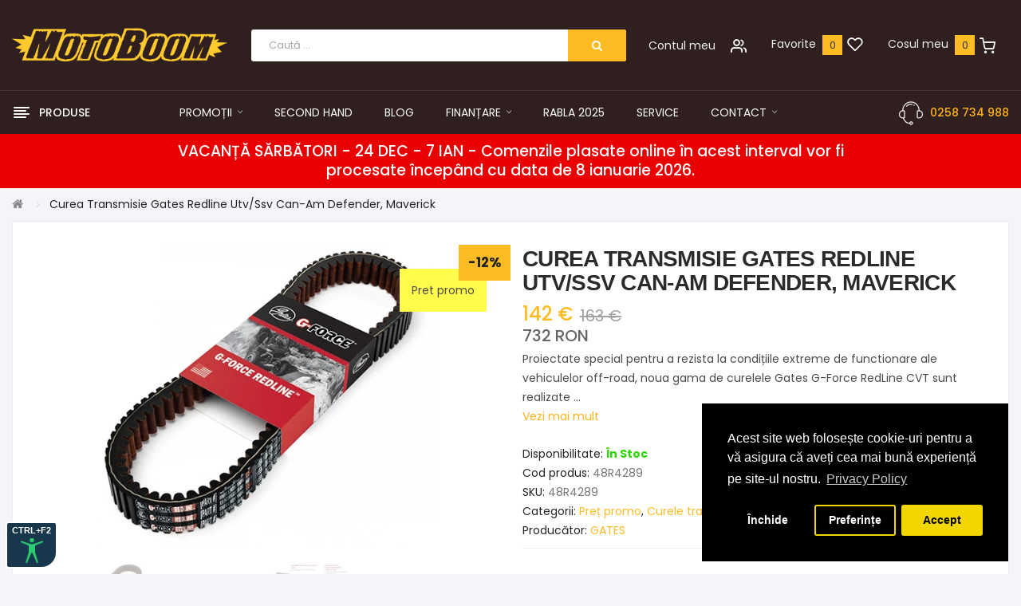

--- FILE ---
content_type: text/html; charset=utf-8
request_url: https://www.motoboom.ro/curea-transmisie-gates-redline-utv-ssv-can-am-defender-maverick.html
body_size: 29175
content:
<!DOCTYPE html>
<!--[if IE]><![endif]-->
<!--[if IE 8 ]><html dir="ltr" lang="ro" class="ie8"><![endif]-->
<!--[if IE 9 ]><html dir="ltr" lang="ro" class="ie9"><![endif]-->
<!--[if (gt IE 9)|!(IE)]><!-->
<html dir="ltr" lang="ro">
<!--<![endif]-->

<head prefix="og: http://ogp.me/ns#
            fb: http://ogp.me/ns/fb#
            product: http://ogp.me/ns/product#">
<meta charset="UTF-8" />
<meta name="viewport" content="width=device-width, initial-scale=1">
<meta http-equiv="X-UA-Compatible" content="IE=edge">
<title>Curea Transmisie Gates Redline Utv/Ssv Can-Am Defender, Maverick - Motoboom.ro</title>

<meta name="description" content="Comanda online Curea Transmisie Gates Redline Utv/Ssv Can-Am Defender, Maverick de la Motoboom. Alege din gama variată de curele de transmisie Gates pentru ATV, SSV, UTV, scuter sau snowmobil." />


<base href="https://www.motoboom.ro/" />

<link href="catalog/view/theme/tt_antomi1/stylesheet/common.css" rel="stylesheet" type="text/css" />
<link href="catalog/view/javascript/jquery/magnific/magnific-popup.css" type="text/css" rel="stylesheet" media="screen" />
<link href="catalog/view/javascript/jquery/datetimepicker/bootstrap-datetimepicker.min.css" type="text/css" rel="stylesheet" media="screen" />
<link href="catalog/view/theme/tt_antomi1/stylesheet/plaza/product/zoom.css" type="text/css" rel="stylesheet" media="screen" />
<link href="catalog/view/javascript/jquery/swiper/css/swiper.min.css" type="text/css" rel="stylesheet" media="screen" />
<link href="catalog/view/javascript/jquery/swiper/css/opencart.css" type="text/css" rel="stylesheet" media="screen" />
<link href="catalog/view/javascript/plaza/cloudzoom/css/cloud-zoom.css" type="text/css" rel="stylesheet" media="screen" />
<link href="catalog/view/javascript/isenselabs_gdpr/cookieconsent.min.css" type="text/css" rel="stylesheet" media="screen" />
<link href="catalog/view/theme/tt_antomi1/stylesheet/stylesheet.css" rel="stylesheet">
<link href="catalog/view/theme/tt_antomi1/stylesheet/plaza/header/header4.css" rel="stylesheet">
<link href="catalog/view/theme/tt_antomi1/stylesheet/plaza/theme.css" rel="stylesheet">
<link href="catalog/view/theme/tt_antomi1/stylesheet/plaza/custom.css" rel="stylesheet">
<script src="catalog/view/javascript/common_all.js" ></script>
<script src="catalog/view/javascript/jquery/magnific/jquery.magnific-popup.min.js" ></script>
<script src="catalog/view/javascript/jquery/datetimepicker/moment/moment.min.js" ></script>
<script src="catalog/view/javascript/jquery/datetimepicker/moment/moment-with-locales.min.js" ></script>
<script src="catalog/view/javascript/jquery/datetimepicker/bootstrap-datetimepicker.min.js" ></script>
<script src="catalog/view/javascript/jquery/swiper/js/swiper.jquery.js" ></script>
<script src="catalog/view/javascript/plaza/cloudzoom/cloud-zoom.1.0.2.min.js" ></script>
<script src="catalog/view/javascript/plaza/cloudzoom/zoom.js" ></script>
<script src="catalog/view/javascript/plaza/ultimatemenu/menu.js" ></script>
<script src="catalog/view/javascript/isenselabs_gdpr/utils.js" ></script>
<script src="catalog/view/javascript/isenselabs_gdpr/cookiemanager.js" ></script>
<script src="catalog/view/javascript/isenselabs_gdpr/cookieconsent.min.js" ></script>
<script src="catalog/view/javascript/common.js" ></script>
<link href="https://www.motoboom.ro/curea-transmisie-gates-redline-utv-ssv-can-am-defender-maverick.html" rel="canonical" />
<link href="https://www.motoboom.ro/image/catalog/0_motoboom/favicon_7.png" rel="icon" />

<script id="isl-gdpr-gtm-gcm-default">
  window.dataLayer = window.dataLayer || [];
  function gtag(){dataLayer.push(arguments);}

  gtag("consent", "default", {
    "ad_storage": "denied",
    "ad_personalization": "denied",
    "ad_user_data": "denied",
    "analytics_storage": "denied",
    "functionality_storage": "denied",
    "personalization_storage": "denied",
    "security_storage": "granted",
    "wait_for_update": 1500
  });

  // Optional
  // gtag("set", "ads_data_redaction", true);
  // gtag("set", "url_passthrough", true);
</script>


<!-- Google Tag Manager -->
<script>(function(w,d,s,l,i){w[l]=w[l]||[];w[l].push({'gtm.start':
new Date().getTime(),event:'gtm.js'});var f=d.getElementsByTagName(s)[0],
j=d.createElement(s),dl=l!='dataLayer'?'&l='+l:'';j.async=true;j.src=
'https://www.googletagmanager.com/gtm.js?id='+i+dl;f.parentNode.insertBefore(j,f);
})(window,document,'script','dataLayer','GTM-TGJ7K8B');</script>
<!-- End Google Tag Manager -->


<script id="isl-gdpr-gtm-gcm-update">
  function islGdprOnConsent(storage) {
    gtag("consent", "update", storage);
    islGdprSignal();
  }
  function islGdprSignal() {
    window.dataLayer.push({event: 'isl_ocgdpr_signal'});
  }

  // Initial consent, updated per visitor GDPR cookies
  function islGdprInitialConsent(adittionalChecks = 0) {
    let marketingBlocked = true;
    let analyticsBlocked = true;

    let cpdCookie=(document.cookie.match(/^(?:.*;)?\s*cookieconsent_preferences_disabled(\s*=\s*([^;]+)?)(?:.*)?$/)||[,null])[1];
    if(cpdCookie) {
      marketingBlocked = cpdCookie.indexOf("marketing") > -1;
      analyticsBlocked = cpdCookie.indexOf("analytics") > -1;
      islGdprOnConsent({
        "ad_storage": marketingBlocked ? "denied" : "granted",
        "ad_personalization": marketingBlocked ? "denied" : "granted",
        "ad_user_data": marketingBlocked ? "denied" : "granted",
        "analytics_storage": analyticsBlocked ? "denied" : "granted",
        "functionality_storage": "granted",
        "personalization_storage": "granted",
        "security_storage": "granted",
      });
    } else {
      // Block marketing & analytics until visitor opt-in
      let ccsCookie=(document.cookie.match(/^(?:.*;)?\s*cookieconsent_status\s*=\s*([^;]+)(?:.*)?$/)||[,null])[1];
      if(!ccsCookie && !adittionalChecks) {
        islGdprOnConsent({
          "ad_storage": "denied",
          "ad_personalization": "denied",
          "ad_user_data": "denied",
          "analytics_storage": "denied",
          "functionality_storage": "granted",
          "personalization_storage": "granted",
          "security_storage": "granted",
        });
      } else {
        if (adittionalChecks > 0) {
          setTimeout(function() {
            islGdprInitialConsent(adittionalChecks - 1);
          }, 600);
        }
      }
    }
  }
  islGdprInitialConsent(2);

  // On consent update
  function islCheckVisitorConsent() {
    let marketingBlocked = true;
    let analyticsBlocked = true;

    let cpdCookie=(document.cookie.match(/^(?:.*;)?\s*cookieconsent_preferences_disabled(\s*=\s*([^;]+)?)(?:.*)?$/)||[,null])[1];
    if(cpdCookie != null) {
      marketingBlocked = cpdCookie.indexOf("marketing") > -1;
      analyticsBlocked = cpdCookie.indexOf("analytics") > -1;
    }

    if (cpdCookie == null) {
      let ccsCookie=(document.cookie.match(/^(?:.*;)?\s*cookieconsent_status\s*=\s*([^;]+)(?:.*)?$/)||[,null])[1];
      if (ccsCookie == 'allow') {
        marketingBlocked = false;
        analyticsBlocked = false;
      }
    }

    islGdprOnConsent({
      "ad_storage": marketingBlocked ? "denied" : "granted",
      "ad_personalization": marketingBlocked ? "denied" : "granted",
      "ad_user_data": marketingBlocked ? "denied" : "granted",
      "analytics_storage": analyticsBlocked ? "denied" : "granted",
      "functionality_storage": "granted",
      "personalization_storage": "granted",
      "security_storage": "granted",
    });
  }

  
  let ccsCookie=(document.cookie.match(/^(?:.*;)?\s*cookieconsent_status\s*=\s*([^;]+)(?:.*)?$/)||[,null])[1];
  if(ccsCookie) {
    islCheckVisitorConsent();
  }

  window.addEventListener("click", function (e) {
    if (e.target && (e.target.className == "cc-btn cc-allow")) {
      setTimeout(function() {
        islCheckVisitorConsent();
      }, 500);
    }
    if (e.target && (e.target.className == "cc-btn cc-dismiss")) {
      setTimeout(function() {
        islGdprSignal();
      }, 500);
    }
  });
</script>
<!-- TikTok Pixel Code Start -->
<script>
!function (w, d, t) {
  w.TiktokAnalyticsObject=t;var ttq=w[t]=w[t]||[];ttq.methods=["page","track","identify","instances","debug","on","off","once","ready","alias","group","enableCookie","disableCookie","holdConsent","revokeConsent","grantConsent"],ttq.setAndDefer=function(t,e){t[e]=function(){t.push([e].concat(Array.prototype.slice.call(arguments,0)))}};for(var i=0;i<ttq.methods.length;i++)ttq.setAndDefer(ttq,ttq.methods[i]);ttq.instance=function(t){for(
var e=ttq._i[t]||[],n=0;n<ttq.methods.length;n++)ttq.setAndDefer(e,ttq.methods[n]);return e},ttq.load=function(e,n){var r="https://analytics.tiktok.com/i18n/pixel/events.js",o=n&&n.partner;ttq._i=ttq._i||{},ttq._i[e]=[],ttq._i[e]._u=r,ttq._t=ttq._t||{},ttq._t[e]=+new Date,ttq._o=ttq._o||{},ttq._o[e]=n||{};n=document.createElement("script")
;n.type="text/javascript",n.async=!0,n.src=r+"?sdkid="+e+"&lib="+t;e=document.getElementsByTagName("script")[0];e.parentNode.insertBefore(n,e)};


  ttq.load('CQAIK6RC77U4U9H16E60');
  ttq.page();
}(window, document, 'ttq');
</script>
<!-- TikTok Pixel Code End -->
<script >
$(document).ready(function () {	
var height_box_scroll = $('.scroll-fix').outerHeight(true);
$(window).scroll(function () {
if ($(this).scrollTop() > 700) {
$('.scroll-fix').addClass("scroll-fixed");
$('body').css('padding-top',height_box_scroll);
//$('.srch').hide();
$('.vmenucustom').show();
//$('.header_info1').removeClass("header_info1_t1");
//$('.header_info1').addClass("header_info1_t2");
} else {
$('.scroll-fix').removeClass("scroll-fixed");
$('body').css('padding-top',0);
//$('.srch').show();
$('.vmenucustom').hide();
//$('.header_info1').addClass("header_info1_t1");
//$('.header_info1').removeClass("header_info1_t2");
}
});
});
</script>
<script>
$("#back-top").hide();
$(function () {
$(window).scroll(function () {
if ($(this).scrollTop() > $('body').height()/3) {
//if ($(this).scrollTop() > 600) {
$('#back-top').fadeIn();
} else {
$('#back-top').fadeOut();
}
});
$('#back-top').click(function () {
$('body,html').animate({scrollTop: 0}, 800);
return false;
});
});
</script>
<script src="catalog/view/javascript/bootstrap/js/bootstrap.min.js" ></script>
                                      
        <meta property="og:type"                   content="og:product" />
        <meta property="og:title"                  content="Curea Transmisie Gates Redline Utv/Ssv Can-Am Defender, Maverick" />
        <meta property="og:description"            content="Proiectate special pentru a rezista la condițiile extreme de functionare ale vehiculelor off-road, noua gama de curelele Gates G-Force RedLine CVT sunt realizate dintr-un compus brevetat - elastomer etilena ranforsat cu fibra - care ofera un cuplu mai ridicat, rigiditate si rezi" />
        <meta property="og:url"                    content="https://www.motoboom.ro/curea-transmisie-gates-redline-utv-ssv-can-am-defender-maverick.html" />
        <meta property="og:site_name"              content="Motoboom" />
        <meta property="product:plural_title"      content="Curea Transmisie Gates Redline Utv/Ssv Can-Am Defender, Maverick" />
        <meta property="product:brand"             content="GATES">
        <meta property="product:availability"      content="instock">
        <meta property="product:condition"         content="new">
        <meta property="product:retailer_item_id"  content="8992"> 
        <meta property="og:image"                  content="https://www.motoboom.ro/image/cachewebp/catalog/CURELE%20GATES%20REDLINE/MOTOBOOM%20CURELE%20GATES%20REDLINE1-200x200.webp" />
        <meta property="og:image:width"            content="200" />
        <meta property="og:image:height"           content="200" />
        <meta property="product:price:amount"      content="163"/>
        <meta property="product:price:currency"    content="EUR"/>
 
        <meta name="twitter:card"                  content="summary" />
        <meta name="twitter:site"                  content="Curea Transmisie Gates Redline Utv/Ssv Can-Am Defender, Maverick" />
        <meta name="twitter:title"                 content="Curea Transmisie Gates Redline Utv/Ssv Can-Am Defender, Maverick" />
        <meta name="twitter:description"           content="Proiectate special pentru a rezista la condițiile extreme de functionare ale vehiculelor off-road, noua gama de curelele Gates G-Force RedLine CVT sunt realizate dintr-un compus brevetat - elastomer " />
        <meta name="twitter:url"                   content="https://www.motoboom.ro/curea-transmisie-gates-redline-utv-ssv-can-am-defender-maverick.html" />
        <meta name="twitter:image"                 content="https://www.motoboom.ro/image/cachewebp/catalog/CURELE%20GATES%20REDLINE/MOTOBOOM%20CURELE%20GATES%20REDLINE1-200x200.webp" />
                                    
				                
<!-- Copyright (c) Facebook, Inc. and its affiliates. -->
<!-- All rights reserved. -->

<!-- This source code is licensed under the license found in the -->
<!-- LICENSE file in the root directory of this source tree. -->
<script type="text/javascript">
  // we are using this flag to determine if the pixel
  // is successfully added to the header
  window.isFacebookPixelInHeaderAdded = 1;
  window.isFacebookPixelAdded=1;
</script>

<script type="text/javascript">
  function facebook_loadScript(url, callback) {
    var script = document.createElement("script");
    script.type = "text/javascript";
    if(script.readyState) {  // only required for IE <9
      script.onreadystatechange = function() {
        if (script.readyState === "loaded" || script.readyState === "complete") {
          script.onreadystatechange = null;
          if (callback) {
            callback();
          }
        }
      };
    } else {  //Others
      if (callback) {
        script.onload = callback;
      }
    }

    script.src = url;
    document.getElementsByTagName("head")[0].appendChild(script);
  }
</script>

<script type="text/javascript">
  (function() {
    var enableCookieBar = '0';
    if (enableCookieBar == '1') {
      facebook_loadScript("catalog/view/javascript/facebook_business/cookieconsent.min.js");

      // loading the css file
      var css = document.createElement("link");
      css.setAttribute("rel", "stylesheet");
      css.setAttribute("type", "text/css");
      css.setAttribute(
        "href",
        "catalog/view/theme/css/facebook_business/cookieconsent.min.css");
      document.getElementsByTagName("head")[0].appendChild(css);

      window.addEventListener("load", function(){
        function setConsent() {
          fbq(
            'consent',
            this.hasConsented() ? 'grant' : 'revoke'
          );
        }
        window.cookieconsent.initialise({
          palette: {
            popup: {
              background: '#237afc'
            },
            button: {
              background: '#fff',
              text: '#237afc'
            }
          },
          cookie: {
            name: fbq.consentCookieName
          },
          type: 'opt-out',
          showLink: false,
          content: {
            allow: 'Agree',
            deny: 'Opt Out',
            header: 'Our Site Uses Cookies',
            message: 'By clicking Agree, you agree to our <a class="cc-link" href="https://www.facebook.com/legal/terms/update" target="_blank">terms of service</a>, <a class="cc-link" href="https://www.facebook.com/policies/" target="_blank">privacy policy</a> and <a class="cc-link" href="https://www.facebook.com/policies/cookies/" target="_blank">cookies policy</a>.'
          },
          layout: 'basic-header',
          location: true,
          revokable: true,
          onInitialise: setConsent,
          onStatusChange: setConsent,
          onRevokeChoice: setConsent
        }, function (popup) {
          // If this isn't open, we know that we can use cookies.
          if (!popup.getStatus() && !popup.options.enabled) {
            popup.setStatus(cookieconsent.status.dismiss);
          }
        });
      });
    }
  })();
</script>

<script type="text/javascript">
  (function() {
    !function(f,b,e,v,n,t,s){if(f.fbq)return;n=f.fbq=function(){n.callMethod?
    n.callMethod.apply(n,arguments):n.queue.push(arguments)};if(!f._fbq)f._fbq=n;
    n.push=n;n.loaded=!0;n.version='2.0';n.queue=[];t=b.createElement(e);t.async=!0;
    t.src=v;s=b.getElementsByTagName(e)[0];s.parentNode.insertBefore(t,s)}(window,
    document,'script','https://connect.facebook.net/en_US/fbevents.js');

    var enableCookieBar = '0';
    if (enableCookieBar == '1') {
      fbq.consentCookieName = 'fb_cookieconsent_status';

      (function() {
        function getCookie(t){var i=("; "+document.cookie).split("; "+t+"=");if(2==i.length)return i.pop().split(";").shift()}
        var consentValue = getCookie(fbq.consentCookieName);
        fbq('consent', consentValue === 'dismiss' ? 'grant' : 'revoke');
      })();
    }

          // system auto generated facebook_pixel.js, DO NOT MODIFY
      pixel_script_filename = 'catalog/view/javascript/facebook_business/facebook_pixel_3_1_2.js';
      // system auto generated facebook_pixel.js, DO NOT MODIFY
      facebook_loadScript(
        pixel_script_filename,
        function() {
          var params = {
    "agent": "exopencart-3.0.3.2-4.1.1"
};
          _facebookAdsExtension.facebookPixel.init(
            '501242817931286',
            {},
            params);
                      _facebookAdsExtension.facebookPixel.firePixel(
              JSON.parse('{\"event_name\":\"ViewContent\",\"content_ids\":[\"8992\"],\"content_name\":\"Curea Transmisie Gates Redline Utv\\/Ssv Can-Am Defender, Maverick\",\"content_type\":\"product\",\"currency\":\"EUR\",\"value\":142,\"event_id\":\"c53c1bb5-c9b2-4265-a5df-957fca2670ec\"}'));
                  });
      })();
</script>

<script type="text/javascript">
  // we are using this flag to determine if the customer chat
  // is successfully added to the header
  window.isFacebookCustomerChatInHeaderAdded = 1;
  window.isFacebookCustomerChatAdded=1;
</script>

<!-- Global site tag (gtag.js) - Google Analytics -->
				<script async src="https://www.googletagmanager.com/gtag/js?id=G-Y94KYWC7B9"></script>
				<script>
				window.dataLayer = window.dataLayer || [];
				window.dataLayer.push({"userId":"5a2c01116960b830dc01b02ebd"});
				function gtag(){dataLayer.push(arguments);}
				gtag('js', new Date());gtag('config', 'G-Y94KYWC7B9');</script><script src="catalog/view/javascript/gafenh.js?vr=585425748" type="text/javascript"></script><!-- Google Tag Manager -->
<script>(function(w,d,s,l,i){w[l]=w[l]||[];w[l].push({'gtm.start':
            new Date().getTime(),event:'gtm.js'}); let f=d.getElementsByTagName(s)[0],
        j=d.createElement(s),dl=l!='dataLayer'?'&l='+l:'';j.async=true;j.src=
            'https://www.googletagmanager.com/gtm.js?id='+i+dl;f.parentNode.insertBefore(j,f);
    })(window,document,'script','dataLayer','GTM-TGJ7K8B');</script>
<!-- End Google Tag Manager --><!-- Mktr Script Start -->
        <script type="text/javascript">
        (function(d, s, i) {
        var f = d.getElementsByTagName(s)[0], j = d.createElement(s);j.async = true;
        j.src = "https://t.themarketer.com/t/j/" + i; f.parentNode.insertBefore(j, f);
    })(document, "script", "TXYE1NGI");
        window.mktr = window.mktr || {};
        window.mktr.debug = function () { if (typeof dataLayer != undefined) { for (let i of dataLayer) { console.log("Mktr","Google",i); } } };
        window.mktr.Loading = true;
        window.mktr.version = "v1.1.2";
        
        </script>
        <!-- Mktr Script END --><!-- Mktr Script Start -->
        <script type="text/javascript">
        dataLayer.push({"event":"__sm__view_product","product_id":"8992"});
        </script>
        <!-- Mktr Script END --><!-- Mktr Script Start --><script type="text/javascript">

window.addEventListener("click", function(event){
    if (window.mktr.Loading) {
        let sel = "button[type='button']";
        if (event.target.matches(sel) || event.target.closest(sel)) {
            window.mktr.Loading = false;
            setTimeout(function(){
                (function(){
                    let add = document.createElement("script"); add.async = true; add.src = "https://www.motoboom.ro/index.php?route=mktr/api/LoadEvents/&mktr_time="+(new Date()).getTime(); let s = document.getElementsByTagName("script")[0]; s.parentNode.insertBefore(add,s);
                })();
                window.mktr.Loading = true;
            }, 3000); 
        }
    }
});
        </script><!-- Mktr Script END --><script type='text/javascript'> gtag('event', 'view_item', {"affiliation":"Motoboom","event_category":"ecommerce","event_label":"Curea Transmisie Gates Redline Utv\/Ssv Can-Am Defender, Maverick","currency":"EUR","value":142,"items":[{"affiliation":"Motoboom","id":"48R4289","name":"Curea Transmisie Gates Redline Utv\/Ssv Can-Am Defender, Maverick","item_id":"48R4289","item_name":"Curea Transmisie Gates Redline Utv\/Ssv Can-Am Defender, Maverick","item_brand":"GATES","item_category":"Pre\u021b promo","currency":"EUR","price":142,"quantity":"1","index":0,"list_position":0}]}); </script></head>
<body class="product-product-8992">
<!-- Google Tag Manager (noscript) -->
<noscript><iframe src="https://www.googletagmanager.com/ns.html?id=GTM-TGJ7K8B"
height="0" width="0" style="display:none;visibility:hidden"></iframe></noscript>
<!-- End Google Tag Manager (noscript) -->
<div class="wrapper">
<div id="back-top"><i class="ion-chevron-up"></i></div>
<header class="scroll-fix">
<div class="container">
<div class="box-inner">
<div class="box-inner-inner">
<style>
#pt-menu-3203 .pt-menu-bar {
background: #282828;
color: #F1F1F1;
padding: 0px 0px 0px 0px;
}
#pt-menu-3203.pt-menu-bar {
background: #282828;
color: #F1F1F1;
}
#pt-menu-3203 .ul-top-items .li-top-item .a-top-link {
background: #FFFFFF;
padding: 6px 0px 5px 0px;
color: #353535;
font-size: 1.4rem;
text-transform: none;
font-weight: 400;
}
#pt-menu-3203 .ul-top-items .li-top-item:hover .a-top-link,#pt-menu-3203 .ul-top-items .li-top-item:hover .a-top-link i, #pt-menu-3203 .ul-top-items .li-top-item.active .a-top-link{
color: #626262;
font-weight: 400;
background: #FFFFFF;
}
#pt-menu-3203 .mega-menu-container {

background: #FFFFFF;
padding: 0 0 0 0;
}
#pt-menu-3203 .mega-menu-container .a-mega-second-link {
color: #272727;
font-size: 1.4rem;
text-transform: none;
font-weight: 300;
}
#pt-menu-3203 .mega-menu-container .a-mega-second-link:hover {
color: #595959;
font-weight: 300;
}
#pt-menu-3203 .mega-menu-container .a-mega-third-link {
color: #363636;
font-size: 1.4rem;
text-transform: none;
font-weight: 300;
}
#pt-menu-3203 .mega-menu-container .a-mega-third-link:hover {
color: #636363;
font-weight: 300;
}
#pt-menu-3203 .ul-second-items .li-second-items {
background: #FFFFFF;
color: #343434;
}
#pt-menu-3203 .ul-second-items .li-second-items:hover, #pt-menu-3203 .ul-second-items .li-second-items.active {
background: #FFFFFF;
color: #6B6B6B;
}
#pt-menu-3203 .ul-second-items .li-second-items .a-second-link {
color: #343434;
font-size: 1.4rem;
text-transform: none;
font-weight: 400;
}
#pt-menu-3203 .ul-second-items .li-second-items .a-second-link:hover, #pt-menu-3203 .ul-second-items .li-second-items.active .a-second-link {
color: #6B6B6B;
font-weight: 400;
}
#pt-menu-3203 .ul-third-items .li-third-items {
background: #FFFFFF;
}
#pt-menu-3203 .ul-third-items .li-third-items:hover, #pt-menu-3203 .ul-third-items .li-third-items.active {
background: #FFFFFF;
}
#pt-menu-3203 .ul-third-items .li-third-items .a-third-link {
color: #343434;
font-size: 1.3rem;
text-transform: none;
font-weight: 400;
}
#pt-menu-3203 .ul-third-items .li-third-items .a-third-link:hover, #pt-menu-3203 .ul-third-items .li-third-items.active .a-third-link {
color: #545454;
font-weight: 400;
}
</style>



<div class="pt-menu mobile-menu hidden-lg  " id="pt-menu-3203">

<input type="hidden" id="menu-effect-3203" class="menu-effect" value="none" />
<div class="pt-menu-bar">
<i class="ion-android-menu" aria-hidden="true"></i>
<i class="ion-android-close" aria-hidden="true"></i>
</div>
<ul class="ul-top-items">
<li class="menu-mobile-title"><h3>Meniu</h3></li>
<li class="li-top-item ">
<a class="a-top-link a-item" href="https://www.motoboom.ro">
<span>Home</span>
</a>
</li>
<li class="li-top-item ">
<a class="a-top-link a-item" href="https://www.motoboom.ro/finantare">
<span>Finantare</span>
</a>
</li>
<li class="li-top-item ">
<a class="a-top-link a-item" href="https://www.motoboom.ro/programul-rabla-moto">
<span>Rabla 2025</span>
</a>
</li>
<li class="li-top-item ">
<a class="a-top-link a-item" href="https://www.motoboom.ro/service">
<span>Service</span>
</a>
</li>
<li class="li-top-item ">
<a class="a-top-link a-item" href="https://www.motoboom.ro/promotii-motoboom">
<span>Promotii</span>
</a>
<span class="top-click-show a-click-show">
<i class="ion-ios-arrow-down" aria-hidden="true"></i>
<i class="ion-ios-arrow-up" aria-hidden="true"></i>
</span>

<div class="sub-menu-container">
<ul class="ul-second-items">
<li class="li-second-items">
<a href="https://www.motoboom.ro/promotii-lichidare-stoc" class="a-second-link a-item">
<span class="a-second-title">Lichidare stoc</span>
</a>
</li>
<li class="li-second-items">
<a href="https://www.motoboom.ro/pret-promo" class="a-second-link a-item">
<span class="a-second-title">Pre�? promo</span>
</a>
</li>
<li class="li-second-items">
<a href="https://www.motoboom.ro/oferte-speciale-motoboom" class="a-second-link a-item">
<span class="a-second-title">Oferte speciale</span>
</a>
</li>
</ul>
</div>
</li>
<li class="li-top-item ">
<a class="a-top-link a-item" href="https://www.motoboom.ro/atv">
<span>ATV</span>
</a>
<span class="top-click-show a-click-show">
<i class="ion-ios-arrow-down" aria-hidden="true"></i>
<i class="ion-ios-arrow-up" aria-hidden="true"></i>
</span>

<div class="sub-menu-container">
<ul class="ul-second-items">
<li class="li-second-items">
<a href="https://www.motoboom.ro/can-am" class="a-second-link a-item">
<span class="a-second-title">ATV Can-Am</span>
</a>
</li>
<li class="li-second-items">
<a href="https://www.motoboom.ro/cf-moto" class="a-second-link a-item">
<span class="a-second-title">ATV CFMOTO</span>
</a>
</li>
<li class="li-second-items">
<a href="https://www.motoboom.ro/Atv-Honda" class="a-second-link a-item">
<span class="a-second-title">ATV Honda</span>
</a>
</li>
<li class="li-second-items">
<a href="https://www.motoboom.ro/Atv-Kawasaki" class="a-second-link a-item">
<span class="a-second-title">ATV Kawasaki</span>
</a>
</li>
<li class="li-second-items">
<a href="https://www.motoboom.ro/atv-polaris" class="a-second-link a-item">
<span class="a-second-title">ATV Polaris</span>
</a>
</li>
<li class="li-second-items">
<a href="https://www.motoboom.ro/Atv-Suzuki" class="a-second-link a-item">
<span class="a-second-title">ATV Suzuki</span>
</a>
</li>
<li class="li-second-items">
<a href="https://www.motoboom.ro/Atv-Yamaha" class="a-second-link a-item">
<span class="a-second-title">ATV Yamaha</span>
</a>
</li>
</ul>
</div>
</li>
<li class="li-top-item ">
<a class="a-top-link a-item" href="https://www.motoboom.ro/atv-ssv-can-am-cf-moto-polaris-yamaha">
<span>Side By Side</span>
</a>
<span class="top-click-show a-click-show">
<i class="ion-ios-arrow-down" aria-hidden="true"></i>
<i class="ion-ios-arrow-up" aria-hidden="true"></i>
</span>

<div class="sub-menu-container">
<ul class="ul-second-items">
<li class="li-second-items">
<a href="https://www.motoboom.ro/can-am-ssv" class="a-second-link a-item">
<span class="a-second-title">SSV UTV Can-Am</span>
</a>
</li>
<li class="li-second-items">
<a href="https://www.motoboom.ro/utv-side-by-side-cf-moto" class="a-second-link a-item">
<span class="a-second-title">SSV UTV CFMOTO</span>
</a>
</li>
<li class="li-second-items">
<a href="https://www.motoboom.ro/utv-side-by-side-polaris" class="a-second-link a-item">
<span class="a-second-title">SSV UTV Polaris</span>
</a>
</li>
<li class="li-second-items">
<a href="https://www.motoboom.ro/atv-utv-vehicule-speciale" class="a-second-link a-item">
<span class="a-second-title">Vehicule Speciale</span>
</a>
</li>
</ul>
</div>
</li>
<li class="li-top-item ">
<a class="a-top-link a-item" href="https://www.motoboom.ro/quad">
<span>Quad</span>
</a>
<span class="top-click-show a-click-show">
<i class="ion-ios-arrow-down" aria-hidden="true"></i>
<i class="ion-ios-arrow-up" aria-hidden="true"></i>
</span>

<div class="sub-menu-container">
<ul class="ul-second-items">
<li class="li-second-items">
<a href="https://www.motoboom.ro/quad-can-am" class="a-second-link a-item">
<span class="a-second-title">Quad Can-Am</span>
</a>
</li>
<li class="li-second-items">
<a href="https://www.motoboom.ro/QUAD-YAMAHA" class="a-second-link a-item">
<span class="a-second-title">Quad Yamaha</span>
</a>
</li>
</ul>
</div>
</li>
<li class="li-top-item ">
<a class="a-top-link a-item" href="https://www.motoboom.ro/motociclete">
<span>Motociclete</span>
</a>
<span class="top-click-show a-click-show">
<i class="ion-ios-arrow-down" aria-hidden="true"></i>
<i class="ion-ios-arrow-up" aria-hidden="true"></i>
</span>

<div class="sub-menu-container">
<ul class="ul-second-items">
<li class="li-second-items">
<a href="https://www.motoboom.ro/moto-Aprilia" class="a-second-link a-item">
<span class="a-second-title">Motociclete Aprilia</span>
</a>
</li>
<li class="li-second-items">
<a href="https://www.motoboom.ro/moto-can-am" class="a-second-link a-item">
<span class="a-second-title">Motociclete Can-Am</span>
</a>
</li>
<li class="li-second-items">
<a href="https://www.motoboom.ro/MOTO-HONDA" class="a-second-link a-item">
<span class="a-second-title">Motociclete Honda</span>
</a>
</li>
<li class="li-second-items">
<a href="https://www.motoboom.ro/Moto-Kawasaki" class="a-second-link a-item">
<span class="a-second-title">Motociclete Kawasaki</span>
</a>
</li>
<li class="li-second-items">
<a href="https://www.motoboom.ro/moto-Suzuki" class="a-second-link a-item">
<span class="a-second-title">Motociclete Suzuki</span>
</a>
</li>
<li class="li-second-items">
<a href="https://www.motoboom.ro/triumph" class="a-second-link a-item">
<span class="a-second-title">Motociclete Triumph</span>
</a>
</li>
<li class="li-second-items">
<a href="https://www.motoboom.ro/MOTO-YAMAHA" class="a-second-link a-item">
<span class="a-second-title">Motociclete Yamaha</span>
</a>
</li>
</ul>
</div>
</li>
<li class="li-top-item ">
<a class="a-top-link a-item" href="https://www.motoboom.ro/scutere">
<span>Scutere</span>
</a>
<span class="top-click-show a-click-show">
<i class="ion-ios-arrow-down" aria-hidden="true"></i>
<i class="ion-ios-arrow-up" aria-hidden="true"></i>
</span>

<div class="sub-menu-container">
<ul class="ul-second-items">
<li class="li-second-items">
<a href="https://www.motoboom.ro/scuter-aprilia" class="a-second-link a-item">
<span class="a-second-title">Scutere Aprilia</span>
</a>
</li>
<li class="li-second-items">
<a href="https://www.motoboom.ro/scutere-honda" class="a-second-link a-item">
<span class="a-second-title">Scutere Honda</span>
</a>
</li>
<li class="li-second-items">
<a href="https://www.motoboom.ro/piaggio" class="a-second-link a-item">
<span class="a-second-title">Scutere Piaggio</span>
</a>
</li>
<li class="li-second-items">
<a href="https://www.motoboom.ro/Scuter-suzuki" class="a-second-link a-item">
<span class="a-second-title">Scutere Suzuki</span>
</a>
</li>
<li class="li-second-items">
<a href="https://www.motoboom.ro/vespa" class="a-second-link a-item">
<span class="a-second-title">Scutere Vespa</span>
</a>
</li>
<li class="li-second-items">
<a href="https://www.motoboom.ro/scuter-yamaha" class="a-second-link a-item">
<span class="a-second-title">Scutere Yamaha</span>
</a>
</li>
</ul>
</div>
</li>
<li class="li-top-item ">
<a class="a-top-link a-item" href="https://www.motoboom.ro/spyder-can-am">
<span>Spyder</span>
</a>
</li>
<li class="li-top-item ">
<a class="a-top-link a-item" href="https://www.motoboom.ro/snowmobile">
<span>Snowmobile</span>
</a>
<span class="top-click-show a-click-show">
<i class="ion-ios-arrow-down" aria-hidden="true"></i>
<i class="ion-ios-arrow-up" aria-hidden="true"></i>
</span>

<div class="sub-menu-container">
<ul class="ul-second-items">
<li class="li-second-items">
<a href="https://www.motoboom.ro/snowmobile-brp-ski-doo" class="a-second-link a-item">
<span class="a-second-title">Snowmobile Ski-Doo</span>
</a>
</li>
<li class="li-second-items">
<a href="https://www.motoboom.ro/snowmobile-polaris" class="a-second-link a-item">
<span class="a-second-title">Snowmobile Polaris</span>
</a>
</li>
<li class="li-second-items">
<a href="https://www.motoboom.ro/snowmobile-brp-lynx" class="a-second-link a-item">
<span class="a-second-title">Snowmobile Lynx</span>
</a>
</li>
<li class="li-second-items">
<a href="https://www.motoboom.ro/snowmobile-arctic-cat" class="a-second-link a-item">
<span class="a-second-title">Snowmobile Arctic Cat</span>
</a>
</li>
</ul>
</div>
</li>
<li class="li-top-item ">
<a class="a-top-link a-item" href="https://www.motoboom.ro/senile">
<span>Senile</span>
</a>
</li>
<li class="li-top-item ">
<a class="a-top-link a-item" href="https://www.motoboom.ro/anvelope">
<span>Anvelope</span>
</a>
<span class="top-click-show a-click-show">
<i class="ion-ios-arrow-down" aria-hidden="true"></i>
<i class="ion-ios-arrow-up" aria-hidden="true"></i>
</span>

<div class="sub-menu-container">
<ul class="ul-second-items">
<li class="li-second-items">
<a href="https://www.motoboom.ro/Anvelope-Duro" class="a-second-link a-item">
<span class="a-second-title">Anvelope ATV Duro</span>
</a>
</li>
<li class="li-second-items">
<a href="https://www.motoboom.ro/Anvelope-Maxxis-ATV" class="a-second-link a-item">
<span class="a-second-title">Anvelope ATV Maxxis</span>
</a>
</li>
<li class="li-second-items">
<a href="https://www.motoboom.ro/ITP" class="a-second-link a-item">
<span class="a-second-title">Anvelope ATV ITP</span>
</a>
</li>
<li class="li-second-items">
<a href="https://www.motoboom.ro/Anvelope-CST" class="a-second-link a-item">
<span class="a-second-title">Anvelope ATV CST</span>
</a>
</li>
<li class="li-second-items">
<a href="https://www.motoboom.ro/anvelope-brp-can-am" class="a-second-link a-item">
<span class="a-second-title">Anvelope BRP Can-Am</span>
</a>
</li>
<li class="li-second-items">
<a href="https://www.motoboom.ro/anvelope-kenda" class="a-second-link a-item">
<span class="a-second-title">Anvelope ATV UTV Kenda</span>
</a>
</li>
<li class="li-second-items">
<a href="https://www.motoboom.ro/anvelope-atv-ssv-bulldog-tires" class="a-second-link a-item">
<span class="a-second-title">Anvelope ATV Bulldog</span>
</a>
</li>
</ul>
</div>
</li>
<li class="li-top-item ">
<a class="a-top-link a-item" href="https://www.motoboom.ro/echipamente">
<span>Echipamente</span>
</a>
<span class="top-click-show a-click-show">
<i class="ion-ios-arrow-down" aria-hidden="true"></i>
<i class="ion-ios-arrow-up" aria-hidden="true"></i>
</span>

<div class="sub-menu-container">
<ul class="ul-second-items">
<li class="li-second-items">
<a href="https://www.motoboom.ro/echipamente-snowmobile" class="a-second-link a-item">
<span class="a-second-title">Snowmobile</span>
</a>
</li>
<li class="li-second-items">
<a href="https://www.motoboom.ro/costume-snowmobil" class="a-second-link a-item">
<span class="a-second-title">Costume snowmobil</span>
</a>
</li>
<li class="li-second-items">
<a href="https://www.motoboom.ro/casti" class="a-second-link a-item">
<span class="a-second-title">Casti Moto ATV</span>
</a>
</li>
<li class="li-second-items">
<a href="https://www.motoboom.ro/echipamente-cagule-masti" class="a-second-link a-item">
<span class="a-second-title">Cagule / Masti</span>
</a>
</li>
<li class="li-second-items">
<a href="https://www.motoboom.ro/protectii" class="a-second-link a-item">
<span class="a-second-title">Protectii Moto ATV</span>
</a>
</li>
<li class="li-second-items">
<a href="https://www.motoboom.ro/jachete" class="a-second-link a-item">
<span class="a-second-title">Geci Moto</span>
</a>
</li>
<li class="li-second-items">
<a href="https://www.motoboom.ro/pantaloni" class="a-second-link a-item">
<span class="a-second-title">Pantaloni Moto ATV</span>
</a>
</li>
<li class="li-second-items">
<a href="https://www.motoboom.ro/tricouri" class="a-second-link a-item">
<span class="a-second-title">Tricouri MX Enduro ATV</span>
</a>
</li>
<li class="li-second-items">
<a href="https://www.motoboom.ro/incaltaminte" class="a-second-link a-item">
<span class="a-second-title">Ghete / Cizme Moto</span>
</a>
</li>
<li class="li-second-items">
<a href="https://www.motoboom.ro/ochelari" class="a-second-link a-item">
<span class="a-second-title">Ochelari MX Enduro ATV</span>
</a>
</li>
<li class="li-second-items">
<a href="https://www.motoboom.ro/manusi" class="a-second-link a-item">
<span class="a-second-title">Manusi Moto Sport</span>
</a>
</li>
<li class="li-second-items">
<a href="https://www.motoboom.ro/echipamente-lichidare-stoc" class="a-second-link a-item">
<span class="a-second-title">Lichidare stoc</span>
</a>
</li>
<li class="li-second-items">
<a href="https://www.motoboom.ro/diverse" class="a-second-link a-item">
<span class="a-second-title">Diverse</span>
</a>
</li>
</ul>
</div>
</li>
<li class="li-top-item ">
<a class="a-top-link a-item" href="https://www.motoboom.ro/accesorii">
<span>Accesorii</span>
</a>
<span class="top-click-show a-click-show">
<i class="ion-ios-arrow-down" aria-hidden="true"></i>
<i class="ion-ios-arrow-up" aria-hidden="true"></i>
</span>

<div class="sub-menu-container">
<ul class="ul-second-items">
<li class="li-second-items">
<a href="https://www.motoboom.ro/cutii-atv" class="a-second-link a-item">
<span class="a-second-title">Cutii ATV</span>
</a>
</li>
<li class="li-second-items">
<a href="https://www.motoboom.ro/scut-protectie-atv" class="a-second-link a-item">
<span class="a-second-title">Scut Protectie ATV</span>
</a>
</li>
<li class="li-second-items">
<a href="https://www.motoboom.ro/troliu-atv-ssv-utv" class="a-second-link a-item">
<span class="a-second-title">Trolii ATV</span>
</a>
</li>
<li class="li-second-items">
<a href="https://www.motoboom.ro/bullbar-bara-protectie-atv-ssv-utv" class="a-second-link a-item">
<span class="a-second-title">Bullbar ATV</span>
</a>
</li>
<li class="li-second-items">
<a href="https://www.motoboom.ro/overfendere" class="a-second-link a-item">
<span class="a-second-title">Overfendere ATV</span>
</a>
</li>
<li class="li-second-items">
<a href="https://www.motoboom.ro/aparatori-protectii-handguard-maini-atv" class="a-second-link a-item">
<span class="a-second-title">Aparatori maini ATV</span>
</a>
</li>
<li class="li-second-items">
<a href="https://www.motoboom.ro/manere-incalzite-atv" class="a-second-link a-item">
<span class="a-second-title">Manere incalzite ATV</span>
</a>
</li>
<li class="li-second-items">
<a href="https://www.motoboom.ro/incalzire-sa-scaun-atv" class="a-second-link a-item">
<span class="a-second-title">Incalzire sa scaun ATV</span>
</a>
</li>
<li class="li-second-items">
<a href="https://www.motoboom.ro/esapamente-atv-ssv-utv" class="a-second-link a-item">
<span class="a-second-title">Esapamente</span>
</a>
</li>
<li class="li-second-items">
<a href="https://www.motoboom.ro/canistra-combustibil-atv" class="a-second-link a-item">
<span class="a-second-title">Canistre Combustibil / Accesorii</span>
</a>
</li>
<li class="li-second-items">
<a href="https://www.motoboom.ro/proiectoare-led" class="a-second-link a-item">
<span class="a-second-title">Proiectoare LED pentru ATV</span>
</a>
</li>
<li class="li-second-items">
<a href="https://www.motoboom.ro/kit-relocare-radiator" class="a-second-link a-item">
<span class="a-second-title">Kit Relocare Radiator</span>
</a>
</li>
<li class="li-second-items">
<a href="https://www.motoboom.ro/redresor-optimizator-baterii" class="a-second-link a-item">
<span class="a-second-title">Redresor/Optimizator Baterii</span>
</a>
</li>
<li class="li-second-items">
<a href="https://www.motoboom.ro/intretinere-lant-moto" class="a-second-link a-item">
<span class="a-second-title">Intretinere Lant Moto</span>
</a>
</li>
<li class="li-second-items">
<a href="https://www.motoboom.ro/lame-zapada" class="a-second-link a-item">
<span class="a-second-title">Lama zapada ATV</span>
</a>
</li>
<li class="li-second-items">
<a href="https://www.motoboom.ro/rampe-atv-moto" class="a-second-link a-item">
<span class="a-second-title">Rampe ATV / Moto</span>
</a>
</li>
<li class="li-second-items">
<a href="https://www.motoboom.ro/huse-ATV-SSV-Snow-Jetski" class="a-second-link a-item">
<span class="a-second-title">HUSE ATV-SSV-Snow-Jetski</span>
</a>
</li>
<li class="li-second-items">
<a href="https://www.motoboom.ro/accesorii-jante-atv" class="a-second-link a-item">
<span class="a-second-title">Jante ATV</span>
</a>
</li>
<li class="li-second-items">
<a href="https://www.motoboom.ro/accesorii-agricole-atv-utv" class="a-second-link a-item">
<span class="a-second-title">Accesorii agricole</span>
</a>
</li>
<li class="li-second-items">
<a href="https://www.motoboom.ro/sisteme-fixare-atv" class="a-second-link a-item">
<span class="a-second-title">Sisteme fixare</span>
</a>
</li>
<li class="li-second-items">
<a href="https://www.motoboom.ro/accesorii-diverse" class="a-second-link a-item">
<span class="a-second-title">Diverse</span>
</a>
</li>
</ul>
</div>
</li>
<li class="li-top-item ">
<a class="a-top-link a-item" href="https://www.motoboom.ro/consumabile">
<span>Consumabile</span>
</a>
<span class="top-click-show a-click-show">
<i class="ion-ios-arrow-down" aria-hidden="true"></i>
<i class="ion-ios-arrow-up" aria-hidden="true"></i>
</span>

<div class="sub-menu-container">
<ul class="ul-second-items">
<li class="li-second-items">
<a href="https://www.motoboom.ro/consumabile-acumulatori" class="a-second-link a-item">
<span class="a-second-title">Acumulatori</span>
</a>
</li>
<li class="li-second-items">
<a href="https://www.motoboom.ro/consumabile-bujii" class="a-second-link a-item">
<span class="a-second-title">Bujii</span>
</a>
</li>
<li class="li-second-items">
<a href="https://www.motoboom.ro/curele-transmisie" class="a-second-link a-item">
<span class="a-second-title">Curele transmisie</span>
</a>
</li>
<li class="li-second-items">
<a href="https://www.motoboom.ro/consumabile-filtre" class="a-second-link a-item">
<span class="a-second-title">Filtre</span>
</a>
</li>
<li class="li-second-items">
<a href="https://www.motoboom.ro/consumabile-pachete-revizie-atv" class="a-second-link a-item">
<span class="a-second-title">Pachete revizie ATV</span>
</a>
</li>
<li class="li-second-items">
<a href="https://www.motoboom.ro/consumabile-placute-frana" class="a-second-link a-item">
<span class="a-second-title">Placute frana</span>
</a>
</li>
<li class="li-second-items">
<a href="https://www.motoboom.ro/produse-curatare-si-intretinere" class="a-second-link a-item">
<span class="a-second-title">Produse curatare si intretinere</span>
</a>
</li>
<li class="li-second-items">
<a href="https://www.motoboom.ro/consumabile-uleiuri" class="a-second-link a-item">
<span class="a-second-title">Uleiuri</span>
</a>
</li>
</ul>
</div>
</li>
<li class="li-top-item ">
<a class="a-top-link a-item" href="https://www.motoboom.ro/remorci-pentru-vehicule">
<span>Remorci</span>
</a>
</li>
<li class="li-top-item ">
<a class="a-top-link a-item" href="https://www.motoboom.ro/jetski">
<span>Jetski</span>
</a>
<span class="top-click-show a-click-show">
<i class="ion-ios-arrow-down" aria-hidden="true"></i>
<i class="ion-ios-arrow-up" aria-hidden="true"></i>
</span>

<div class="sub-menu-container">
<ul class="ul-second-items">
<li class="li-second-items">
<a href="https://www.motoboom.ro/kawasaki-jetski" class="a-second-link a-item">
<span class="a-second-title">Jetski Kawasaki</span>
</a>
</li>
<li class="li-second-items">
<a href="https://www.motoboom.ro/brp-sea-doo-jetski" class="a-second-link a-item">
<span class="a-second-title">Jetski Sea-Doo</span>
</a>
</li>
<li class="li-second-items">
<a href="https://www.motoboom.ro/jetski-yamaha" class="a-second-link a-item">
<span class="a-second-title">Jetski Yamaha</span>
</a>
</li>
</ul>
</div>
</li>
<li class="li-top-item ">
<a class="a-top-link a-item" href="https://www.motoboom.ro/sporturi-nautice">
<span>Sporturi nautice</span>
</a>
<span class="top-click-show a-click-show">
<i class="ion-ios-arrow-down" aria-hidden="true"></i>
<i class="ion-ios-arrow-up" aria-hidden="true"></i>
</span>

<div class="sub-menu-container">
<ul class="ul-second-items">
<li class="li-second-items">
<a href="https://www.motoboom.ro/brabus-x-jobe-collection" class="a-second-link a-item">
<span class="a-second-title">BRABUS x Jobe collection</span>
</a>
</li>
<li class="li-second-items">
<a href="https://www.motoboom.ro/jeep-x-jobe-collection" class="a-second-link a-item">
<span class="a-second-title">Jeep X Jobe</span>
</a>
</li>
<li class="li-second-items">
<a href="https://www.motoboom.ro/Jobe-50-Years-Collection" class="a-second-link a-item">
<span class="a-second-title">Jobe 50 Years Collection</span>
</a>
</li>
<li class="li-second-items">
<a href="https://www.motoboom.ro/infinity-yacht-collection" class="a-second-link a-item">
<span class="a-second-title">Infinity Yacht Collection</span>
</a>
</li>
<li class="li-second-items">
<a href="https://www.motoboom.ro/veste-de-salvare" class="a-second-link a-item">
<span class="a-second-title">Veste de Salvare</span>
</a>
</li>
<li class="li-second-items">
<a href="https://www.motoboom.ro/costume-neopren-jobe" class="a-second-link a-item">
<span class="a-second-title">Costume Neopren</span>
</a>
</li>
<li class="li-second-items">
<a href="https://www.motoboom.ro/jobe-incaltaminte-neopren-pentru-apa-water-sports" class="a-second-link a-item">
<span class="a-second-title">Pantofi de apa</span>
</a>
</li>
<li class="li-second-items">
<a href="https://www.motoboom.ro/ochelari-apa-jobe-water-sports" class="a-second-link a-item">
<span class="a-second-title">Ochelari</span>
</a>
</li>
<li class="li-second-items">
<a href="https://www.motoboom.ro/jobe-manusi-water-sports" class="a-second-link a-item">
<span class="a-second-title">Manusi</span>
</a>
</li>
<li class="li-second-items">
<a href="https://www.motoboom.ro/protectii-casti" class="a-second-link a-item">
<span class="a-second-title">Protectii/Casti</span>
</a>
</li>
<li class="li-second-items">
<a href="https://www.motoboom.ro/boardshort" class="a-second-link a-item">
<span class="a-second-title">Boardshort</span>
</a>
</li>
<li class="li-second-items">
<a href="https://www.motoboom.ro/rashguard" class="a-second-link a-item">
<span class="a-second-title">RashGuard</span>
</a>
</li>
<li class="li-second-items">
<a href="https://www.motoboom.ro/kayaks" class="a-second-link a-item">
<span class="a-second-title">Caiace</span>
</a>
</li>
<li class="li-second-items">
<a href="https://www.motoboom.ro/jobe-gonflabile-apa" class="a-second-link a-item">
<span class="a-second-title">Gonflabile tractabile apa</span>
</a>
</li>
<li class="li-second-items">
<a href="https://www.motoboom.ro/placa-sup-stand-up-paddle" class="a-second-link a-item">
<span class="a-second-title">Stand up paddle SUP</span>
</a>
</li>
<li class="li-second-items">
<a href="https://www.motoboom.ro/jobe-placi-multi-position" class="a-second-link a-item">
<span class="a-second-title">Multi-Position boards</span>
</a>
</li>
<li class="li-second-items">
<a href="https://www.motoboom.ro/wakeboard" class="a-second-link a-item">
<span class="a-second-title">Wakeboard</span>
</a>
</li>
<li class="li-second-items">
<a href="https://www.motoboom.ro/jobe-placa-wakeskate-water-sports" class="a-second-link a-item">
<span class="a-second-title">Wakeskate</span>
</a>
</li>
<li class="li-second-items">
<a href="https://www.motoboom.ro/wakesurf" class="a-second-link a-item">
<span class="a-second-title">Wakesurf</span>
</a>
</li>
<li class="li-second-items">
<a href="https://www.motoboom.ro/jobe-placa-kneeboard" class="a-second-link a-item">
<span class="a-second-title">Kneeboard</span>
</a>
</li>
<li class="li-second-items">
<a href="https://www.motoboom.ro/schiuri-nautice" class="a-second-link a-item">
<span class="a-second-title">Schiuri Nautice</span>
</a>
</li>
<li class="li-second-items">
<a href="https://www.motoboom.ro/genti-impermeabile-apa-jobe-water-sports" class="a-second-link a-item">
<span class="a-second-title">Genti impermeabile</span>
</a>
</li>
<li class="li-second-items">
<a href="https://www.motoboom.ro/accesorii-jobe-water-sports" class="a-second-link a-item">
<span class="a-second-title">Accesorii Jobe</span>
</a>
</li>
<li class="li-second-items">
<a href="https://www.motoboom.ro/jobe-heavy-duty" class="a-second-link a-item">
<span class="a-second-title">Heavy Duty</span>
</a>
</li>
</ul>
</div>
</li>
<li class="li-top-item ">
<a class="a-top-link a-item" href="https://www.motoboom.ro/index.php?route=anunturi/anunturi">
<span>Second hand</span>
</a>
</li>
<li class="li-top-item ">
<a class="a-top-link a-item" href="/blog-motoboom">
<span>Blog</span>
</a>
</li>
<li class="li-top-item ">
<a class="a-top-link a-item" href="https://www.motoboom.ro/index.php?route=information/contact">
<span>Contact</span>
</a>
</li>
<li class="li-top-item ">
<a class="a-top-link a-item" href="https://www.motoboom.ro/index.php?route=account/account">
<span>Contul meu</span>
</a>
</li>
</ul>
</div>


<div id="logo" class="d-flex align-items-center">
<div class="vmenu2">
<div class="dropdown vmenucustom" style="display: none;">
<a id="dlab" data-toggle="dropdown" role="button" aria-expanded="false"><i class="icon-align-left"></i></a>
<ul class="dropdown-menu" aria-labelledby="dlab">
<li>
<a href="https://www.motoboom.ro/atv" class="vmenulnk">
    <img src="image/catalog/0_motoboom/icons/ico-1.png" class="icn">
    <span>ATV</span>
</a>
</li>
<li>
<a href="https://www.motoboom.ro/atv-ssv-can-am-cf-moto-polaris-yamaha" class="vmenulnk">
    <img src="image/catalog/0_motoboom/icons/ico-2.png" class="icn">
    <span>Side by side</span>
</a>
</li>
<li>
<a href="https://www.motoboom.ro/quad" class="vmenulnk">
    <img src="image/catalog/0_motoboom/icons/ico-1.png" class="icn">
    <span>Quad</span>
</a>
</li>
<li>
<a href="https://www.motoboom.ro/motociclete" class="vmenulnk">
    <img src="image/catalog/0_motoboom/icons/ico-4.png" class="icn">
    <span>Motociclete</span>
</a>
</li>
<li>
<a href="https://www.motoboom.ro/scutere" class="vmenulnk">
    <img src="image/catalog/0_motoboom/icons/ico-5.png" class="icn">
    <span>Scutere</span>
</a>
</li>
<li>
<a href="https://www.motoboom.ro/spyder-can-am" class="vmenulnk">
    <img src="image/catalog/0_motoboom/icons/ico-1.png" class="icn">
    <span>Spyder</span>
</a>
</li>
<li>
<a href="https://www.motoboom.ro/snowmobile" class="vmenulnk">
    <img src="image/catalog/0_motoboom/icons/ico-13.png" class="icn">
    <span>Snowmobile</span>
</a>
</li>
<li>
<a href="https://www.motoboom.ro/senile" class="vmenulnk">
    <img src="image/catalog/0_motoboom/icons/ico-15.png" class="icn">
    <span>Senile</span>
</a>
</li>
<li>
<a href="https://www.motoboom.ro/anvelope" class="vmenulnk">
    <img src="image/catalog/0_motoboom/icons/ico-10.png" class="icn">
    <span>Anvelope</span>
</a>
</li>
<li>
<a href="https://www.motoboom.ro/echipamente" class="vmenulnk">
    <img src="image/catalog/0_motoboom/icons/ico-12.png" class="icn">
    <span>Echipamente</span>
</a>
</li>
<li>
<a href="https://www.motoboom.ro/accesorii" class="vmenulnk">
    <img src="image/catalog/0_motoboom/icons/ico-17.png" class="icn">
    <span>Accesorii</span>
</a>
</li>
<li>
<a href="https://www.motoboom.ro/consumabile" class="vmenulnk">
    <img src="image/catalog/0_motoboom/icons/ico-8.png" class="icn">
    <span>Consumabile</span>
</a>
</li>
<li>
<a href="https://www.motoboom.ro/remorci-pentru-vehicule" class="vmenulnk">
    <img src="image/catalog/0_motoboom/icons/ico-14.png" class="icn">
    <span>Remorci</span>
</a>
</li>
<li>
<a href="https://www.motoboom.ro/jetski" class="vmenulnk">
    <img src="image/catalog/0_motoboom/icons/ico-6.png" class="icn">
    <span>Jetski</span>
</a>
</li>
<li>
<a href="https://www.motoboom.ro/sporturi-nautice" class="vmenulnk">
    <img src="image/catalog/0_motoboom/icons/ico-6.png" class="icn">
    <span>Sporturi nautice</span>
</a>
</li>
</ul>
</div>

</div>
<div>
<a href="https://www.motoboom.ro/"><img src="https://www.motoboom.ro/image/catalog/0_motoboom/logo_motoboom_8.png" title="" alt="" class="logoimg" /></a>
</div>
</div>
<div class="col-cart">
<div class="box-setting btn-group">
<span class="lbl_colcart lbl_cont dropdown-toggle" data-toggle="dropdown">
Contul meu
</span>
<button class="dropdown-toggle" data-toggle="dropdown"></button>
<ul class="dropdown-menu">
<li id="top-links">
<ul class="list-inline">
<li class="dropdown mmm"><a href="https://www.motoboom.ro/index.php?route=account/account" title="Contul meu" ><i class="fa fa-user"></i> <span>Contul meu</span><i class="icon-right ion-chevron-down"></i></a>
<ul class="dropdown-menu-right pt-account">
<li><a id="pt-register-link" href="https://www.motoboom.ro/index.php?route=account/register">Înregistrează-te</a></li>
<li><a id="pt-login-link" href="https://www.motoboom.ro/index.php?route=account/login">Autentifică-te</a></li>
</ul>
</li>
</ul>
</li>
</ul>
</div>
<span class="lbl_colcart lbl_fav"><a href="https://www.motoboom.ro/index.php?route=account/wishlist">Favorite</a></span>
<a href="https://www.motoboom.ro/index.php?route=account/wishlist" id="wishlist-total"><span><span class="text-wishlist">Wish List</span> <span class="txt-count">0</span></span></a>
<span class="lbl_colcart lbl_cart dropdown-toggle" data-toggle="dropdown">Cosul meu</span>
<div id="cart" class="btn-group">

<button type="button" data-toggle="dropdown" data-loading-text="Încărcare..." class="btn btn-inverse btn-block btn-lg dropdown-toggle"><span id="cart-total"><span class="txt-count">0</span></span></button>
<ul class="dropdown-menu pull-right">
<li>
<span class="cart-dropdown-menu-close"><i class="ion-android-close"></i></span>
<p class="text-center">Coșul este gol!</p>
</li>
</ul>
</div>
</div>
</div>
<div class="col-search"><div id="search-by-category">
<div class="dropdown-toggle search-button" data-toggle="dropdown"></div>
<div class="dropdown-menu search-content" >
<div class="search-container">
<div class="categories-container">
<div class="hover-cate">
<p><span class="cate-selected" data-value="0">Toate categoriile</span><i class="ion-ios-arrow-down"></i></p>
<ul class="cate-items">
<li class="item-cate" data-value="0">Toate categoriile</li>
</ul>
</div>
</div>
<input type="text" name="search" id="text-search" value="" placeholder="Caută ..." class=""  />
<div id="sp-btn-search" class="">
<button type="button" id="btn-search-category" class="">
<span class="hidden-xs"><i class="fa fa-search"></i></span>
</button>
</div>
<div class="search-ajax">
<div class="ajax-loader-container" style="display: none;">
<img src="https://www.motoboom.ro/image/catalog/ajax-loader.gif" alt="search-ajax" class="ajax-load-img" width="30" height="30" />
</div>
<div class="ajax-result-container">
<!-- Content of search results -->
</div>
</div>
<input type="hidden" id="ajax-search-enable" value="1" />
</div>


</div>
</div>

<script >
$(document).ready(function () {
var flag = false;
var ajax_search_enable = $('#ajax-search-enable').val();

var current_cate_value = $('ul.cate-items li.selected').data('value');
var current_cate_text = $('ul.cate-items li.selected').html();

$('.cate-selected').attr('data-value', current_cate_value);
$('.cate-selected').html(current_cate_text);

$('.hover-cate p').click(function () {
$( ".cate-items" ).toggle("slow");
});

$('.ajax-result-container').hover(
function() {
flag = true;
},
function() {
flag = false;
}
);

$('.hover-cate').hover(
function() {
flag = true;
},
function() {
flag = false;
}
);

$('#search-by-category').focusout(function() {
if(flag == true) {
$('.ajax-result-container').show();
} else {
$('.ajax-result-container').hide();
}
});

$('#search-by-category').focusin(function() {
$('.ajax-result-container').show();
});

$('#btn-search-category').click(function () {
var url = 'https://www.motoboom.ro/index.php?route=product/search';
var text_search = $('#text-search').val();
if(text_search) {
url += '&search=' + encodeURIComponent(text_search);
}

var category_search = $('.cate-selected').attr("data-value");
if(category_search) {
url += '&category_id=' + encodeURIComponent(category_search);
}

location = url;
});

if(ajax_search_enable == '1') {
$('#text-search').keyup(function(e) {
var text_search = $(this).val();
var cate_search = $('.cate-selected').attr("data-value");
var len_text_search = text_search.length;
if(text_search !== null && text_search !== '' && len_text_search > 3) {
ajaxSearch(text_search, cate_search);
} else {
$('.ajax-result-container').html('');
$('.ajax-loader-container').hide();
}
});

$('ul.cate-items li.item-cate').click(function() {
var cate_search = $(this).data('value');
var text_search = $('#text-search').val();
var len_text_search = text_search.length;
$('.cate-selected').attr('data-value', cate_search);
$('.cate-selected').html($(this).html());
if(text_search !== null && text_search !== '' && len_text_search > 3) {
ajaxSearch(text_search, cate_search);
} else {
$('.ajax-result-container').html('');
$('.ajax-loader-container').hide();
}
$( ".cate-items" ).hide();
$('#text-search').focus();
});
}

function ajaxSearch(text_search, cate_search) {
$.ajax({
url         : 'https://www.motoboom.ro/index.php?route=extension/module/ptsearch/ajaxSearch',
type        : 'post',
data        : { text_search : text_search, cate_search : cate_search },
beforeSend  : function () {
$('.ajax-loader-container').show();
},
success     : function(json) {
if(json['success'] == true) {
$('.ajax-result-container').html(json['result_html']);
$('.ajax-loader-container').hide();
}
}
});
}

});
</script></div>
</div>
</div>
<div class="top-menu">
<div class="container">
<div class="container-inner">
<div class="col-ver visible-lg pos1"><style>
#pt-menu-604 .pt-menu-bar {
background: #282828;
color: #FFFFFF;
padding: 1.4rem 0rem 1.4rem 0rem;
}
#pt-menu-604.pt-menu-bar {
background: #282828;
color: #FFFFFF;
}
#pt-menu-604 .ul-top-items .li-top-item .a-top-link {
background: #FFFFFF;
padding: 1.05rem 0px 1rem 1.9rem;
color: #222222;
font-size: 1.3rem;
text-transform: none;
font-weight: 400;
}
#pt-menu-604 .ul-top-items .li-top-item:hover .a-top-link,#pt-menu-604 .ul-top-items .li-top-item:hover .a-top-link i, #pt-menu-604 .ul-top-items .li-top-item.active .a-top-link{
color: #222222;
font-weight: 400;
background: #F3F3F3;
}
#pt-menu-604 .mega-menu-container {

background: #FFFFFF;
padding: 2.5rem 3rem 3rem 3rem;
}
#pt-menu-604 .mega-menu-container .a-mega-second-link {
color: #222222;
font-size: 1.3rem;
text-transform: none;
font-weight: 400;
}
#pt-menu-604 .mega-menu-container .a-mega-second-link:hover {
color: #FFA70E;
font-weight: 400;
}
#pt-menu-604 .mega-menu-container .a-mega-third-link {
color: #666666;
font-size: 1.3rem;
text-transform: none;
font-weight: 400;
}
#pt-menu-604 .mega-menu-container .a-mega-third-link:hover {
color: #FFA70E;
font-weight: 400;
}
#pt-menu-604 .ul-second-items .li-second-items {
background: #FFFFFF;
color: #222222;
}
#pt-menu-604 .ul-second-items .li-second-items:hover, #pt-menu-604 .ul-second-items .li-second-items.active {
background: #FFFFFF;
color: #FFA70E;
}
#pt-menu-604 .ul-second-items .li-second-items .a-second-link {
color: #222222;
font-size: 1.3rem;
text-transform: none;
font-weight: 400;
}
#pt-menu-604 .ul-second-items .li-second-items .a-second-link:hover, #pt-menu-604 .ul-second-items .li-second-items.active .a-second-link {
color: #FFA70E;
font-weight: 400;
}
#pt-menu-604 .ul-third-items .li-third-items {
background: #FFFFFF;
}
#pt-menu-604 .ul-third-items .li-third-items:hover, #pt-menu-604 .ul-third-items .li-third-items.active {
background: #FFFFFF;
}
#pt-menu-604 .ul-third-items .li-third-items .a-third-link {
color: #666666;
font-size: 1.4rem;
text-transform: capitalize;
font-weight: 400;
}
#pt-menu-604 .ul-third-items .li-third-items .a-third-link:hover, #pt-menu-604 .ul-third-items .li-third-items.active .a-third-link {
color: #C40316;
font-weight: 400;
}
</style>


<div class="pt-menu vertical-menu visible-lg " id="pt-menu-604">

<input type="hidden" id="menu-effect-604" class="menu-effect" value="none" />
<div class="pt-menu-bar">
<div class="text-vertical-bar"><span>Produse</span></div>
</div>
<ul class="ul-top-items">
<li class="li-top-item left  ">
<a class="a-top-link a-item" href="https://www.motoboom.ro/atv">
<img src="https://www.motoboom.ro/image/cachewebp/catalog/0_motoboom/icons/ico-1-45x45.webp" class="top-icon" alt="ATV" />
<span>ATV</span>
<i class="icon-more-right icon-chevron-right" aria-hidden="true"></i>
</a>
<!-- Mega Menu -->

<!-- Flyout Menu yyy -->

<div class="flyout-menu-container sub-menu-container left">
<ul class="ul-second-items">
<li class="li-second-items">
<a href="https://www.motoboom.ro/can-am" class="a-second-link a-item ve">
<span class="a-second-title">ATV Can-Am</span>
</a>
</li>
<li class="li-second-items">
<a href="https://www.motoboom.ro/cf-moto" class="a-second-link a-item ve">
<span class="a-second-title">ATV CFMOTO</span>
</a>
</li>
<li class="li-second-items">
<a href="https://www.motoboom.ro/Atv-Honda" class="a-second-link a-item ve">
<span class="a-second-title">ATV Honda</span>
</a>
</li>
<li class="li-second-items">
<a href="https://www.motoboom.ro/Atv-Kawasaki" class="a-second-link a-item ve">
<span class="a-second-title">ATV Kawasaki</span>
</a>
</li>
<li class="li-second-items">
<a href="https://www.motoboom.ro/atv-polaris" class="a-second-link a-item ve">
<span class="a-second-title">ATV Polaris</span>
</a>
</li>
<li class="li-second-items">
<a href="https://www.motoboom.ro/Atv-Suzuki" class="a-second-link a-item ve">
<span class="a-second-title">ATV Suzuki</span>
</a>
</li>
<li class="li-second-items">
<a href="https://www.motoboom.ro/Atv-Yamaha" class="a-second-link a-item ve">
<span class="a-second-title">ATV Yamaha</span>
</a>
</li>
</ul>
</div>
</li>
<li class="li-top-item left  ">
<a class="a-top-link a-item" href="https://www.motoboom.ro/atv-ssv-can-am-cf-moto-polaris-yamaha">
<img src="https://www.motoboom.ro/image/cachewebp/catalog/0_motoboom/icons/ico-2-45x45.webp" class="top-icon" alt="Side by side" />
<span>Side by side</span>
<i class="icon-more-right icon-chevron-right" aria-hidden="true"></i>
</a>
<!-- Mega Menu -->

<!-- Flyout Menu yyy -->

<div class="flyout-menu-container sub-menu-container left">
<ul class="ul-second-items">
<li class="li-second-items">
<a href="https://www.motoboom.ro/can-am-ssv" class="a-second-link a-item ve">
<span class="a-second-title">SSV UTV Can-Am</span>
</a>
</li>
<li class="li-second-items">
<a href="https://www.motoboom.ro/utv-side-by-side-cf-moto" class="a-second-link a-item ve">
<span class="a-second-title">SSV UTV CFMOTO</span>
</a>
</li>
<li class="li-second-items">
<a href="https://www.motoboom.ro/utv-side-by-side-polaris" class="a-second-link a-item ve">
<span class="a-second-title">SSV UTV Polaris</span>
</a>
</li>
<li class="li-second-items">
<a href="https://www.motoboom.ro/atv-utv-vehicule-speciale" class="a-second-link a-item ve">
<span class="a-second-title">Vehicule Speciale</span>
</a>
</li>
</ul>
</div>
</li>
<li class="li-top-item left  ">
<a class="a-top-link a-item" href="https://www.motoboom.ro/quad">
<img src="https://www.motoboom.ro/image/cachewebp/catalog/0_motoboom/icons/ico-1-45x45.webp" class="top-icon" alt="Quad" />
<span>Quad</span>
<i class="icon-more-right icon-chevron-right" aria-hidden="true"></i>
</a>
<!-- Mega Menu -->

<!-- Flyout Menu yyy -->

<div class="flyout-menu-container sub-menu-container left">
<ul class="ul-second-items">
<li class="li-second-items">
<a href="https://www.motoboom.ro/quad-can-am" class="a-second-link a-item ve">
<span class="a-second-title">Quad Can-Am</span>
</a>
</li>
<li class="li-second-items">
<a href="https://www.motoboom.ro/QUAD-YAMAHA" class="a-second-link a-item ve">
<span class="a-second-title">Quad Yamaha</span>
</a>
</li>
</ul>
</div>
</li>
<li class="li-top-item left  ">
<a class="a-top-link a-item" href="https://www.motoboom.ro/motociclete">
<img src="https://www.motoboom.ro/image/cachewebp/catalog/0_motoboom/icons/ico-4-45x45.webp" class="top-icon" alt="Motociclete" />
<span>Motociclete</span>
<i class="icon-more-right icon-chevron-right" aria-hidden="true"></i>
</a>
<!-- Mega Menu -->

<!-- Flyout Menu yyy -->

<div class="flyout-menu-container sub-menu-container left">
<ul class="ul-second-items">
<li class="li-second-items">
<a href="https://www.motoboom.ro/moto-Aprilia" class="a-second-link a-item ve">
<span class="a-second-title">Motociclete Aprilia</span>
</a>
</li>
<li class="li-second-items">
<a href="https://www.motoboom.ro/moto-can-am" class="a-second-link a-item ve">
<span class="a-second-title">Motociclete Can-Am</span>
</a>
</li>
<li class="li-second-items">
<a href="https://www.motoboom.ro/MOTO-HONDA" class="a-second-link a-item ve">
<span class="a-second-title">Motociclete Honda</span>
</a>
</li>
<li class="li-second-items">
<a href="https://www.motoboom.ro/Moto-Kawasaki" class="a-second-link a-item ve">
<span class="a-second-title">Motociclete Kawasaki</span>
</a>
</li>
<li class="li-second-items">
<a href="https://www.motoboom.ro/moto-Suzuki" class="a-second-link a-item ve">
<span class="a-second-title">Motociclete Suzuki</span>
</a>
</li>
<li class="li-second-items">
<a href="https://www.motoboom.ro/triumph" class="a-second-link a-item ve">
<span class="a-second-title">Motociclete Triumph</span>
</a>
</li>
<li class="li-second-items">
<a href="https://www.motoboom.ro/MOTO-YAMAHA" class="a-second-link a-item ve">
<span class="a-second-title">Motociclete Yamaha</span>
</a>
</li>
</ul>
</div>
</li>
<li class="li-top-item left  ">
<a class="a-top-link a-item" href="https://www.motoboom.ro/scutere">
<img src="https://www.motoboom.ro/image/cachewebp/catalog/0_motoboom/icons/ico-5-45x45.webp" class="top-icon" alt="Scutere" />
<span>Scutere</span>
<i class="icon-more-right icon-chevron-right" aria-hidden="true"></i>
</a>
<!-- Mega Menu -->

<!-- Flyout Menu yyy -->

<div class="flyout-menu-container sub-menu-container left">
<ul class="ul-second-items">
<li class="li-second-items">
<a href="https://www.motoboom.ro/scuter-aprilia" class="a-second-link a-item ve">
<span class="a-second-title">Scutere Aprilia</span>
</a>
</li>
<li class="li-second-items">
<a href="https://www.motoboom.ro/scutere-honda" class="a-second-link a-item ve">
<span class="a-second-title">Scutere Honda</span>
</a>
</li>
<li class="li-second-items">
<a href="https://www.motoboom.ro/piaggio" class="a-second-link a-item ve">
<span class="a-second-title">Scutere Piaggio</span>
</a>
</li>
<li class="li-second-items">
<a href="https://www.motoboom.ro/Scuter-suzuki" class="a-second-link a-item ve">
<span class="a-second-title">Scutere Suzuki</span>
</a>
</li>
<li class="li-second-items">
<a href="https://www.motoboom.ro/vespa" class="a-second-link a-item ve">
<span class="a-second-title">Scutere Vespa</span>
</a>
</li>
<li class="li-second-items">
<a href="https://www.motoboom.ro/scuter-yamaha" class="a-second-link a-item ve">
<span class="a-second-title">Scutere Yamaha</span>
</a>
</li>
</ul>
</div>
</li>
<li class="li-top-item left  ">
<a class="a-top-link a-item" href="https://www.motoboom.ro/spyder-can-am">
<img src="https://www.motoboom.ro/image/cachewebp/catalog/0_motoboom/icons/ico-1-45x45.webp" class="top-icon" alt="Spyder" />
<span>Spyder</span>
</a>
</li>
<li class="li-top-item left  ">
<a class="a-top-link a-item" href="https://www.motoboom.ro/snowmobile">
<img src="https://www.motoboom.ro/image/cachewebp/catalog/0_motoboom/icons/ico-13-45x45.webp" class="top-icon" alt="Snowmobile" />
<span>Snowmobile</span>
<i class="icon-more-right icon-chevron-right" aria-hidden="true"></i>
</a>
<!-- Mega Menu -->

<!-- Flyout Menu yyy -->

<div class="flyout-menu-container sub-menu-container left">
<ul class="ul-second-items">
<li class="li-second-items">
<a href="https://www.motoboom.ro/snowmobile-brp-ski-doo" class="a-second-link a-item ve">
<span class="a-second-title">Snowmobile Ski-Doo</span>
</a>
</li>
<li class="li-second-items">
<a href="https://www.motoboom.ro/snowmobile-polaris" class="a-second-link a-item ve">
<span class="a-second-title">Snowmobile Polaris</span>
</a>
</li>
<li class="li-second-items">
<a href="https://www.motoboom.ro/snowmobile-brp-lynx" class="a-second-link a-item ve">
<span class="a-second-title">Snowmobile Lynx</span>
</a>
</li>
<li class="li-second-items">
<a href="https://www.motoboom.ro/snowmobile-arctic-cat" class="a-second-link a-item ve">
<span class="a-second-title">Snowmobile Arctic Cat</span>
</a>
</li>
</ul>
</div>
</li>
<li class="li-top-item left  ">
<a class="a-top-link a-item" href="https://www.motoboom.ro/senile">
<img src="https://www.motoboom.ro/image/cachewebp/catalog/0_motoboom/icons/ico-15-45x45.webp" class="top-icon" alt="Senile" />
<span>Senile</span>
</a>
</li>
<li class="li-top-item left  ">
<a class="a-top-link a-item" href="https://www.motoboom.ro/anvelope">
<img src="https://www.motoboom.ro/image/cachewebp/catalog/0_motoboom/icons/ico-10-45x45.webp" class="top-icon" alt="Anvelope" />
<span>Anvelope</span>
<i class="icon-more-right icon-chevron-right" aria-hidden="true"></i>
</a>
<!-- Mega Menu -->

<!-- Flyout Menu yyy -->

<div class="flyout-menu-container sub-menu-container left">
<ul class="ul-second-items">
<li class="li-second-items">
<a href="https://www.motoboom.ro/Anvelope-Duro" class="a-second-link a-item ve">
<span class="a-second-title">Anvelope ATV Duro</span>
</a>
</li>
<li class="li-second-items">
<a href="https://www.motoboom.ro/Anvelope-Maxxis-ATV" class="a-second-link a-item ve">
<span class="a-second-title">Anvelope ATV Maxxis</span>
</a>
</li>
<li class="li-second-items">
<a href="https://www.motoboom.ro/ITP" class="a-second-link a-item ve">
<span class="a-second-title">Anvelope ATV ITP</span>
</a>
</li>
<li class="li-second-items">
<a href="https://www.motoboom.ro/Anvelope-CST" class="a-second-link a-item ve">
<span class="a-second-title">Anvelope ATV CST</span>
</a>
</li>
<li class="li-second-items">
<a href="https://www.motoboom.ro/anvelope-kenda" class="a-second-link a-item ve">
<span class="a-second-title">Anvelope ATV UTV Kenda</span>
</a>
</li>
<li class="li-second-items">
<a href="https://www.motoboom.ro/anvelope-brp-can-am" class="a-second-link a-item ve">
<span class="a-second-title">Anvelope BRP Can-Am</span>
</a>
</li>
<li class="li-second-items">
<a href="https://www.motoboom.ro/anvelope-atv-ssv-bulldog-tires" class="a-second-link a-item ve">
<span class="a-second-title">Anvelope ATV Bulldog</span>
</a>
</li>
</ul>
</div>
</li>
<li class="li-top-item left  ">
<a class="a-top-link a-item" href="https://www.motoboom.ro/echipamente">
<img src="https://www.motoboom.ro/image/cachewebp/catalog/0_motoboom/icons/ico-12-45x45.webp" class="top-icon" alt="Echipamente" />
<span>Echipamente</span>
<i class="icon-more-right icon-chevron-right" aria-hidden="true"></i>
</a>
<!-- Mega Menu -->

<!-- Flyout Menu yyy -->

<div class="flyout-menu-container sub-menu-container left">
<ul class="ul-second-items">
<li class="li-second-items">
<a href="https://www.motoboom.ro/echipamente-snowmobile" class="a-second-link a-item ve">
<span class="a-second-title">Snowmobile</span>
</a>
</li>
<li class="li-second-items">
<a href="https://www.motoboom.ro/costume-snowmobil" class="a-second-link a-item ve">
<span class="a-second-title">Costume snowmobil</span>
</a>
</li>
<li class="li-second-items">
<a href="https://www.motoboom.ro/casti" class="a-second-link a-item ve">
<span class="a-second-title">Casti Moto ATV</span>
</a>
</li>
<li class="li-second-items">
<a href="https://www.motoboom.ro/echipamente-cagule-masti" class="a-second-link a-item ve">
<span class="a-second-title">Cagule / Masti</span>
</a>
</li>
<li class="li-second-items">
<a href="https://www.motoboom.ro/protectii" class="a-second-link a-item ve">
<span class="a-second-title">Protectii Moto ATV</span>
</a>
</li>
<li class="li-second-items">
<a href="https://www.motoboom.ro/jachete" class="a-second-link a-item ve">
<span class="a-second-title">Geci Moto</span>
</a>
</li>
<li class="li-second-items">
<a href="https://www.motoboom.ro/pantaloni" class="a-second-link a-item ve">
<span class="a-second-title">Pantaloni Moto ATV</span>
</a>
</li>
<li class="li-second-items">
<a href="https://www.motoboom.ro/tricouri" class="a-second-link a-item ve">
<span class="a-second-title">Tricouri MX Enduro ATV</span>
</a>
</li>
<li class="li-second-items">
<a href="https://www.motoboom.ro/incaltaminte" class="a-second-link a-item ve">
<span class="a-second-title">Ghete / Cizme Moto</span>
</a>
</li>
<li class="li-second-items">
<a href="https://www.motoboom.ro/ochelari" class="a-second-link a-item ve">
<span class="a-second-title">Ochelari MX Enduro ATV</span>
</a>
</li>
<li class="li-second-items">
<a href="https://www.motoboom.ro/manusi" class="a-second-link a-item ve">
<span class="a-second-title">Manusi Moto Sport</span>
</a>
</li>
<li class="li-second-items">
<a href="https://www.motoboom.ro/echipamente-lichidare-stoc" class="a-second-link a-item ve">
<span class="a-second-title">Lichidare stoc</span>
</a>
</li>
<li class="li-second-items">
<a href="https://www.motoboom.ro/diverse" class="a-second-link a-item ve">
<span class="a-second-title">Diverse</span>
</a>
</li>
</ul>
</div>
</li>
<li class="li-top-item left  ">
<a class="a-top-link a-item" href="https://www.motoboom.ro/accesorii">
<img src="https://www.motoboom.ro/image/cachewebp/catalog/0_motoboom/icons/ico-17-45x45.webp" class="top-icon" alt="Accesorii" />
<span>Accesorii</span>
<i class="icon-more-right icon-chevron-right" aria-hidden="true"></i>
</a>
<!-- Mega Menu -->

<!-- Flyout Menu yyy -->

<div class="flyout-menu-container sub-menu-container left">
<ul class="ul-second-items">
<li class="li-second-items">
<a href="https://www.motoboom.ro/cutii-atv" class="a-second-link a-item ve">
<span class="a-second-title">Cutii ATV</span>
</a>
</li>
<li class="li-second-items">
<a href="https://www.motoboom.ro/scut-protectie-atv" class="a-second-link a-item ve">
<span class="a-second-title">Scut Protectie ATV</span>
</a>
</li>
<li class="li-second-items">
<a href="https://www.motoboom.ro/troliu-atv-ssv-utv" class="a-second-link a-item ve">
<span class="a-second-title">Trolii ATV</span>
</a>
</li>
<li class="li-second-items">
<a href="https://www.motoboom.ro/bullbar-bara-protectie-atv-ssv-utv" class="a-second-link a-item ve">
<span class="a-second-title">Bullbar ATV</span>
</a>
</li>
<li class="li-second-items">
<a href="https://www.motoboom.ro/overfendere" class="a-second-link a-item ve">
<span class="a-second-title">Overfendere ATV</span>
</a>
</li>
<li class="li-second-items">
<a href="https://www.motoboom.ro/aparatori-protectii-handguard-maini-atv" class="a-second-link a-item ve">
<span class="a-second-title">Aparatori maini ATV</span>
</a>
</li>
<li class="li-second-items">
<a href="https://www.motoboom.ro/manere-incalzite-atv" class="a-second-link a-item ve">
<span class="a-second-title">Manere incalzite ATV</span>
</a>
</li>
<li class="li-second-items">
<a href="https://www.motoboom.ro/canistra-combustibil-atv" class="a-second-link a-item ve">
<span class="a-second-title">Canistre Combustibil / Accesorii</span>
</a>
</li>
<li class="li-second-items">
<a href="https://www.motoboom.ro/incalzire-sa-scaun-atv" class="a-second-link a-item ve">
<span class="a-second-title">Incalzire sa scaun ATV</span>
</a>
</li>
<li class="li-second-items">
<a href="https://www.motoboom.ro/proiectoare-led" class="a-second-link a-item ve">
<span class="a-second-title">Proiectoare LED pentru ATV</span>
</a>
</li>
<li class="li-second-items">
<a href="https://www.motoboom.ro/esapamente-atv-ssv-utv" class="a-second-link a-item ve">
<span class="a-second-title">Esapamente</span>
</a>
</li>
<li class="li-second-items">
<a href="https://www.motoboom.ro/kit-relocare-radiator" class="a-second-link a-item ve">
<span class="a-second-title">Kit Relocare Radiator</span>
</a>
</li>
<li class="li-second-items">
<a href="https://www.motoboom.ro/redresor-optimizator-baterii" class="a-second-link a-item ve">
<span class="a-second-title">Redresor/Optimizator Baterii</span>
</a>
</li>
<li class="li-second-items">
<a href="https://www.motoboom.ro/intretinere-lant-moto" class="a-second-link a-item ve">
<span class="a-second-title">Intretinere Lant Moto</span>
</a>
</li>
<li class="li-second-items">
<a href="https://www.motoboom.ro/lame-zapada" class="a-second-link a-item ve">
<span class="a-second-title">Lama zapada ATV</span>
</a>
</li>
<li class="li-second-items">
<a href="https://www.motoboom.ro/rampe-atv-moto" class="a-second-link a-item ve">
<span class="a-second-title">Rampe ATV / Moto</span>
</a>
</li>
<li class="li-second-items">
<a href="https://www.motoboom.ro/huse-ATV-SSV-Snow-Jetski" class="a-second-link a-item ve">
<span class="a-second-title">HUSE ATV-SSV-Snow-Jetski</span>
</a>
</li>
<li class="li-second-items">
<a href="https://www.motoboom.ro/accesorii-jante-atv" class="a-second-link a-item ve">
<span class="a-second-title">Jante ATV</span>
</a>
</li>
<li class="li-second-items">
<a href="https://www.motoboom.ro/accesorii-agricole-atv-utv" class="a-second-link a-item ve">
<span class="a-second-title">Accesorii agricole</span>
</a>
</li>
<li class="li-second-items">
<a href="https://www.motoboom.ro/sisteme-fixare-atv" class="a-second-link a-item ve">
<span class="a-second-title">Sisteme fixare</span>
</a>
</li>
<li class="li-second-items">
<a href="https://www.motoboom.ro/accesorii-diverse" class="a-second-link a-item ve">
<span class="a-second-title">Diverse</span>
</a>
</li>
</ul>
</div>
</li>
<li class="li-top-item left  ">
<a class="a-top-link a-item" href="https://www.motoboom.ro/consumabile">
<img src="https://www.motoboom.ro/image/cachewebp/catalog/0_motoboom/icons/ico-8-45x45.webp" class="top-icon" alt="Consumabile" />
<span>Consumabile</span>
<i class="icon-more-right icon-chevron-right" aria-hidden="true"></i>
</a>
<!-- Mega Menu -->

<!-- Flyout Menu yyy -->

<div class="flyout-menu-container sub-menu-container left">
<ul class="ul-second-items">
<li class="li-second-items">
<a href="https://www.motoboom.ro/consumabile-acumulatori" class="a-second-link a-item ve">
<span class="a-second-title">Acumulatori</span>
</a>
</li>
<li class="li-second-items">
<a href="https://www.motoboom.ro/consumabile-bujii" class="a-second-link a-item ve">
<span class="a-second-title">Bujii</span>
</a>
</li>
<li class="li-second-items">
<a href="https://www.motoboom.ro/curele-transmisie" class="a-second-link a-item ve">
<span class="a-second-title">Curele transmisie</span>
</a>
</li>
<li class="li-second-items">
<a href="https://www.motoboom.ro/consumabile-filtre" class="a-second-link a-item ve">
<span class="a-second-title">Filtre</span>
</a>
</li>
<li class="li-second-items">
<a href="https://www.motoboom.ro/consumabile-pachete-revizie-atv" class="a-second-link a-item ve">
<span class="a-second-title">Pachete revizie ATV</span>
</a>
</li>
<li class="li-second-items">
<a href="https://www.motoboom.ro/consumabile-placute-frana" class="a-second-link a-item ve">
<span class="a-second-title">Placute frana</span>
</a>
</li>
<li class="li-second-items">
<a href="https://www.motoboom.ro/produse-curatare-si-intretinere" class="a-second-link a-item ve">
<span class="a-second-title">Produse curatare si intretinere</span>
</a>
</li>
<li class="li-second-items">
<a href="https://www.motoboom.ro/consumabile-uleiuri" class="a-second-link a-item ve">
<span class="a-second-title">Uleiuri</span>
</a>
</li>
</ul>
</div>
</li>
<li class="li-top-item left  ">
<a class="a-top-link a-item" href="https://www.motoboom.ro/remorci-pentru-vehicule">
<img src="https://www.motoboom.ro/image/cachewebp/catalog/0_motoboom/icons/ico-14-45x45.webp" class="top-icon" alt="Remorci" />
<span>Remorci</span>
</a>
</li>
<li class="li-top-item left  ">
<a class="a-top-link a-item" href="https://www.motoboom.ro/jetski">
<img src="https://www.motoboom.ro/image/cachewebp/catalog/0_motoboom/icons/ico-6-45x45.webp" class="top-icon" alt="Jetski" />
<span>Jetski</span>
<i class="icon-more-right icon-chevron-right" aria-hidden="true"></i>
</a>
<!-- Mega Menu -->

<!-- Flyout Menu yyy -->

<div class="flyout-menu-container sub-menu-container left">
<ul class="ul-second-items">
<li class="li-second-items">
<a href="https://www.motoboom.ro/kawasaki-jetski" class="a-second-link a-item ve">
<span class="a-second-title">Jetski Kawasaki</span>
</a>
</li>
<li class="li-second-items">
<a href="https://www.motoboom.ro/brp-sea-doo-jetski" class="a-second-link a-item ve">
<span class="a-second-title">Jetski Sea-Doo</span>
</a>
</li>
<li class="li-second-items">
<a href="https://www.motoboom.ro/jetski-yamaha" class="a-second-link a-item ve">
<span class="a-second-title">Jetski Yamaha</span>
</a>
</li>
</ul>
</div>
</li>
<li class="li-top-item left  ">
<a class="a-top-link a-item" href="https://www.motoboom.ro/sporturi-nautice">
<img src="https://www.motoboom.ro/image/cachewebp/catalog/0_motoboom/icons/ico-6-45x45.webp" class="top-icon" alt="Sporturi nautice" />
<span>Sporturi nautice</span>
<i class="icon-more-right icon-chevron-right" aria-hidden="true"></i>
</a>
<!-- Mega Menu -->

<!-- Flyout Menu yyy -->

<div class="flyout-menu-container sub-menu-container left">
<ul class="ul-second-items">
<li class="li-second-items">
<a href="https://www.motoboom.ro/brabus-x-jobe-collection" class="a-second-link a-item ve">
<span class="a-second-title">BRABUS x Jobe collection</span>
</a>
</li>
<li class="li-second-items">
<a href="https://www.motoboom.ro/jeep-x-jobe-collection" class="a-second-link a-item ve">
<span class="a-second-title">Jeep X Jobe</span>
</a>
</li>
<li class="li-second-items">
<a href="https://www.motoboom.ro/Jobe-50-Years-Collection" class="a-second-link a-item ve">
<span class="a-second-title">Jobe 50 Years Collection</span>
</a>
</li>
<li class="li-second-items">
<a href="https://www.motoboom.ro/infinity-yacht-collection" class="a-second-link a-item ve">
<span class="a-second-title">Infinity Yacht Collection</span>
</a>
</li>
<li class="li-second-items">
<a href="https://www.motoboom.ro/veste-de-salvare" class="a-second-link a-item ve">
<span class="a-second-title">Veste de Salvare</span>
</a>
</li>
<li class="li-second-items">
<a href="https://www.motoboom.ro/costume-neopren-jobe" class="a-second-link a-item ve">
<span class="a-second-title">Costume Neopren</span>
</a>
</li>
<li class="li-second-items">
<a href="https://www.motoboom.ro/jobe-incaltaminte-neopren-pentru-apa-water-sports" class="a-second-link a-item ve">
<span class="a-second-title">Pantofi de apa</span>
</a>
</li>
<li class="li-second-items">
<a href="https://www.motoboom.ro/rashguard" class="a-second-link a-item ve">
<span class="a-second-title">RashGuard</span>
</a>
</li>
<li class="li-second-items">
<a href="https://www.motoboom.ro/boardshort" class="a-second-link a-item ve">
<span class="a-second-title">Boardshort</span>
</a>
</li>
<li class="li-second-items">
<a href="https://www.motoboom.ro/ochelari-apa-jobe-water-sports" class="a-second-link a-item ve">
<span class="a-second-title">Ochelari</span>
</a>
</li>
<li class="li-second-items">
<a href="https://www.motoboom.ro/protectii-casti" class="a-second-link a-item ve">
<span class="a-second-title">Protectii/Casti</span>
</a>
</li>
<li class="li-second-items">
<a href="https://www.motoboom.ro/jobe-manusi-water-sports" class="a-second-link a-item ve">
<span class="a-second-title">Manusi</span>
</a>
</li>
<li class="li-second-items">
<a href="https://www.motoboom.ro/kayaks" class="a-second-link a-item ve">
<span class="a-second-title">Caiace</span>
</a>
</li>
<li class="li-second-items">
<a href="https://www.motoboom.ro/jobe-gonflabile-apa" class="a-second-link a-item ve">
<span class="a-second-title">Gonflabile tractabile apa</span>
</a>
</li>
<li class="li-second-items">
<a href="https://www.motoboom.ro/placa-sup-stand-up-paddle" class="a-second-link a-item ve">
<span class="a-second-title">Stand up paddle SUP</span>
</a>
</li>
<li class="li-second-items">
<a href="https://www.motoboom.ro/jobe-placi-multi-position" class="a-second-link a-item ve">
<span class="a-second-title">Multi-Position boards</span>
</a>
</li>
<li class="li-second-items">
<a href="https://www.motoboom.ro/jobe-placa-wakeskate-water-sports" class="a-second-link a-item ve">
<span class="a-second-title">Wakeskate</span>
</a>
</li>
<li class="li-second-items">
<a href="https://www.motoboom.ro/wakesurf" class="a-second-link a-item ve">
<span class="a-second-title">Wakesurf</span>
</a>
</li>
<li class="li-second-items">
<a href="https://www.motoboom.ro/jobe-placa-kneeboard" class="a-second-link a-item ve">
<span class="a-second-title">Kneeboard</span>
</a>
</li>
<li class="li-second-items">
<a href="https://www.motoboom.ro/schiuri-nautice" class="a-second-link a-item ve">
<span class="a-second-title">Schiuri Nautice</span>
</a>
</li>
<li class="li-second-items">
<a href="https://www.motoboom.ro/wakeboard" class="a-second-link a-item ve">
<span class="a-second-title">Wakeboard</span>
</a>
</li>
<li class="li-second-items">
<a href="https://www.motoboom.ro/genti-impermeabile-apa-jobe-water-sports" class="a-second-link a-item ve">
<span class="a-second-title">Genti impermeabile</span>
</a>
</li>
<li class="li-second-items">
<a href="https://www.motoboom.ro/accesorii-jobe-water-sports" class="a-second-link a-item ve">
<span class="a-second-title">Accesorii Jobe</span>
</a>
</li>
<li class="li-second-items">
<a href="https://www.motoboom.ro/jobe-heavy-duty" class="a-second-link a-item ve">
<span class="a-second-title">Heavy Duty</span>
</a>
</li>
</ul>
</div>
</li>
</ul>
</div>


</div>
<div class="col-hoz pos2"><style>
#pt-menu-7102 .pt-menu-bar {
background: #585858;
color: #FFFFFF;
padding: 0px 0px 0px 0px;
}
#pt-menu-7102.pt-menu-bar {
background: #585858;
color: #FFFFFF;
}
#pt-menu-7102 .ul-top-items .li-top-item .a-top-link {
background: #FFFFFF;
padding: 0px 0px 0px 0px;
color: #FCFCFC;
font-size: 1.4rem;
text-transform: uppercase;
font-weight: 400;
}
#pt-menu-7102 .ul-top-items .li-top-item:hover .a-top-link,#pt-menu-7102 .ul-top-items .li-top-item:hover .a-top-link i, #pt-menu-7102 .ul-top-items .li-top-item.active .a-top-link{
color: #C5C5C5;
font-weight: 400;
background: #E6E6E6;
}
#pt-menu-7102 .mega-menu-container {

background: #FFFFFF;
padding: 1rem 1.3rem 1rem 1.3rem;
}
#pt-menu-7102 .mega-menu-container .a-mega-second-link {
color: #393939;
font-size: 1.4rem;
text-transform: none;
font-weight: 400;
}
#pt-menu-7102 .mega-menu-container .a-mega-second-link:hover {
color: #939393;
font-weight: 400;
}
#pt-menu-7102 .mega-menu-container .a-mega-third-link {
color: #4D4D4D;
font-size: 1.4rem;
text-transform: none;
font-weight: 400;
}
#pt-menu-7102 .mega-menu-container .a-mega-third-link:hover {
color: #ADADAD;
font-weight: 400;
}
#pt-menu-7102 .ul-second-items .li-second-items {
background: #FFFFFF;
color: #FFFFFF;
}
#pt-menu-7102 .ul-second-items .li-second-items:hover, #pt-menu-7102 .ul-second-items .li-second-items.active {
background: #FFFFFF;
color: #FFFFFF;
}
#pt-menu-7102 .ul-second-items .li-second-items .a-second-link {
color: #FFFFFF;
font-size: 1.4rem;
text-transform: none;
font-weight: 400;
}
#pt-menu-7102 .ul-second-items .li-second-items .a-second-link:hover, #pt-menu-7102 .ul-second-items .li-second-items.active .a-second-link {
color: #FFFFFF;
font-weight: 400;
}
#pt-menu-7102 .ul-third-items .li-third-items {
background: #FFFFFF;
}
#pt-menu-7102 .ul-third-items .li-third-items:hover, #pt-menu-7102 .ul-third-items .li-third-items.active {
background: #FFFFFF;
}
#pt-menu-7102 .ul-third-items .li-third-items .a-third-link {
color: #FFFFFF;
font-size: 1.3rem;
text-transform: none;
font-weight: 400;
}
#pt-menu-7102 .ul-third-items .li-third-items .a-third-link:hover, #pt-menu-7102 .ul-third-items .li-third-items.active .a-third-link {
color: #FFFFFF;
font-weight: 400;
}
</style>

<div class="pt-menu horizontal-menu pt-menu-bar visible-lg  " id="pt-menu-7102">

<input type="hidden" id="menu-effect-7102" class="menu-effect" value="none" />
<ul class="ul-top-items">
<li class="li-top-item left " style="float: left">
<a class="a-top-link" href="https://www.motoboom.ro/promotii-motoboom">
<span>Promoții</span>
<i class="ion-ios-arrow-down" aria-hidden="true"></i>
</a>
<!-- Mega Menu -->

<div class="mega-menu-container sub-menu-container left " style="width: ;">
<div class="row">
<div class="col-md-12 sub-item2-content sub-item2-category-content" data-cols="12">
<h4><a class="a-mega-second-link" href="https://www.motoboom.ro/promotii-lichidare-stoc">Lichidare stoc</a></h4>
</div>
<div class="col-md-12 sub-item2-content sub-item2-category-content" data-cols="12">
<h4><a class="a-mega-second-link" href="https://www.motoboom.ro/pret-promo">Preț promo</a></h4>
</div>
<div class="col-md-12 sub-item2-content sub-item2-category-content" data-cols="12">
<h4><a class="a-mega-second-link" href="https://www.motoboom.ro/oferte-speciale-motoboom">Oferte speciale</a></h4>
</div>
</div>
</div>


<!-- Flyout Menu -->
</li>
<li class="li-top-item left " style="float: left">
<a class="a-top-link" href="https://www.motoboom.ro/index.php?route=anunturi/anunturi">
<span>Second hand</span>
</a>
</li>
<li class="li-top-item left " style="float: left">
<a class="a-top-link" href="/blog-motoboom">
<span>Blog</span>
</a>
</li>
<li class="li-top-item left " style="float: left">
<a class="a-top-link" href="https://www.motoboom.ro/finantare">
<span>Finanțare</span>
<i class="ion-ios-arrow-down" aria-hidden="true"></i>
</a>
<!-- Mega Menu -->


<div class="mega-menu-container sub-menu-container left " style="width: ;">
<div class="row">



<div class="col-md-12 sub-item2-content" data-cols="12">
<h4><a class="a-mega-second-link a-widget-link" href="https://www.motoboom.ro/rate-uni-credit">Rate UniCredit</a></h4>
</div>



<div class="col-md-12 sub-item2-content" data-cols="12">
<h4><a class="a-mega-second-link a-widget-link" href="https://www.motoboom.ro/rate-prin-credit">Rate TBI Bank</a></h4>
</div>



<div class="col-md-12 sub-item2-content" data-cols="12">
<h4><a class="a-mega-second-link a-widget-link" href="https://www.motoboom.ro/4-rate-fara-dobanda">4 Rate fara Dobanda</a></h4>
</div>



<div class="col-md-12 sub-item2-content" data-cols="12">
<h4><a class="a-mega-second-link a-widget-link" href="https://www.motoboom.ro/leasing">Leasing</a></h4>
</div>
</div>
</div>

<!-- Flyout Menu -->
</li>
<li class="li-top-item left " style="float: left">
<a class="a-top-link" href="https://www.motoboom.ro/programul-rabla-moto">
<span>Rabla 2025</span>
</a>
</li>
<li class="li-top-item left " style="float: left">
<a class="a-top-link" href="https://www.motoboom.ro/service">
<span>Service</span>
</a>
</li>
<li class="li-top-item left " style="float: left">
<a class="a-top-link" href="https://www.motoboom.ro/index.php?route=information/contact">
<span>Contact</span>
<i class="ion-ios-arrow-down" aria-hidden="true"></i>
</a>
<!-- Mega Menu -->


<div class="mega-menu-container sub-menu-container left " style="width: ;">
<div class="row">



<div class="col-md-12 sub-item2-content" data-cols="12">
<h4><a class="a-mega-second-link a-widget-link" href="/information-contact">Contact</a></h4>
</div>



<div class="col-md-12 sub-item2-content" data-cols="12">
<h4><a class="a-mega-second-link a-widget-link" href="/despre-Motoboom">Despre noi</a></h4>
</div>



<div class="col-md-12 sub-item2-content" data-cols="12">
<h4><a class="a-mega-second-link a-widget-link" href="/servicii">Servicii</a></h4>
</div>



<div class="col-md-12 sub-item2-content" data-cols="12">
<h4><a class="a-mega-second-link a-widget-link" href="/cum-cumpar">Cum cumpăr?</a></h4>
</div>



<div class="col-md-12 sub-item2-content" data-cols="12">
<h4><a class="a-mega-second-link a-widget-link" href="/suport">Suport</a></h4>
</div>
</div>
</div>

<!-- Flyout Menu -->
</li>
</ul>
</div>



</div>
<div class="link-special"><img src="https://www.motoboom.ro/catalog/view/theme/tt_antomi1/image/icon_phone_03.png" alt="Telefon:" class="mr-2"> <span><a href="tel:0258734988">0258 734 988</a></span></div>
</div>
</div>
</div>

<div class="header_info1a" style="background-color: #e90000; color: #fff;">
<div style="display: block; max-width: 890px; margin: 0 auto; padding: 10px 15px; text-align: center; font-weight: 500; font-size: 1.9rem;"><a href="https://www.motoboom.ro/information-contact" style="color: #fff; display: block;">VACANȚĂ SĂRBĂTORI - 24 DEC - 7 IAN - Comenzile plasate online în acest interval vor fi procesate începând cu data de 8 ianuarie 2026.</a></div>
</div>

</header>

<div id="socialLogin"></div>
<div class="bx_breadcrumb">
<div class="container">
<ul class="breadcrumb">
<li><a href="https://www.motoboom.ro"><i class="fa fa-home"></i></a></li>
<li><a href="https://www.motoboom.ro/curea-transmisie-gates-redline-utv-ssv-can-am-defender-maverick.html">Curea Transmisie Gates Redline Utv/Ssv Can-Am Defender, Maverick</a></li>
</ul>
</div>
</div>
<div id="product-product" class="container">
<div class="row">
<div id="content" class="col-sm-12">
<div class="product-details">
<div class="row"> <div class="col-sm-6 product-image-details">
<input type="hidden" id="check-use-zoom" value="1" />
<input type="hidden" id="light-box-position" value="1" />
<input type="hidden" id="product-identify" value="8992" />
<div class="lightbox-container"></div>
<div class="product-zoom-image noswc">

<a href="https://www.motoboom.ro/image/cachewebp/catalog/CURELE%20GATES%20REDLINE/MOTOBOOM%20CURELE%20GATES%20REDLINE1-650x1.webp" class="cloud-zoom main-image" id="product-cloud-zoom" style="width: 650px; height: 1px;"
rel=" showTitle: false ,
zoomWidth:650,zoomHeight:1,
adjustX: 30,
 position:'inside' ">
<img src="https://www.motoboom.ro/image/cachewebp/catalog/CURELE%20GATES%20REDLINE/MOTOBOOM%20CURELE%20GATES%20REDLINE1-650x1.webp" title="Curea Transmisie Gates Redline Utv/Ssv Can-Am Defender, Maverick" alt="Curea Transmisie Gates Redline Utv/Ssv Can-Am Defender, Maverick" />
</a>
</div>
<div class="additional-container">
<div class="swiper-viewport">
<div class="additional-images swiper-container">
<div class="swiper-wrapper">
<div class="item swiper-slide">
<a class="cloud-zoom-gallery sub-image" href="https://www.motoboom.ro/image/cachewebp/catalog/CURELE%20GATES%20REDLINE/MOTOBOOM%20CURELE%20GATES%20REDLINE1-650x1.webp" title="Curea Transmisie Gates Redline Utv/Ssv Can-Am Defender, Maverick"
rel="useZoom: 'product-cloud-zoom', smallImage: 'https://www.motoboom.ro/image/cachewebp/catalog/CURELE%20GATES%20REDLINE/MOTOBOOM%20CURELE%20GATES%20REDLINE1-650x1.webp'" data-pos="1">
<img src="https://www.motoboom.ro/image/cachewebp/catalog/CURELE%20GATES%20REDLINE/MOTOBOOM%20CURELE%20GATES%20REDLINE1-125x1.webp" title="Curea Transmisie Gates Redline Utv/Ssv Can-Am Defender, Maverick" alt="Curea Transmisie Gates Redline Utv/Ssv Can-Am Defender, Maverick" />
</a>
</div>
<div class="item swiper-slide">
<a class="cloud-zoom-gallery sub-image" href="https://www.motoboom.ro/image/cachewebp/catalog/CURELE%20GATES%20REDLINE/MOTOBOOM%20CURELE%20GATES%20REDLINE2-650x1.webp" title="Curea Transmisie Gates Redline Utv/Ssv Can-Am Defender, Maverick"
rel="useZoom: 'product-cloud-zoom', smallImage: 'https://www.motoboom.ro/image/cachewebp/catalog/CURELE%20GATES%20REDLINE/MOTOBOOM%20CURELE%20GATES%20REDLINE2-650x1.webp'" data-pos="2">
<img src="https://www.motoboom.ro/image/cachewebp/catalog/CURELE%20GATES%20REDLINE/MOTOBOOM%20CURELE%20GATES%20REDLINE2-125x1.webp" title="Curea Transmisie Gates Redline Utv/Ssv Can-Am Defender, Maverick" alt="Curea Transmisie Gates Redline Utv/Ssv Can-Am Defender, Maverick" />
</a>
</div>
<div class="item swiper-slide">
<a class="cloud-zoom-gallery sub-image" href="https://www.motoboom.ro/image/cachewebp/catalog/CURELE%20GATES%20REDLINE/MOTOBOOM%20CURELE%20GATES%20REDLINE3-650x1.webp" title="Curea Transmisie Gates Redline Utv/Ssv Can-Am Defender, Maverick"
rel="useZoom: 'product-cloud-zoom', smallImage: 'https://www.motoboom.ro/image/cachewebp/catalog/CURELE%20GATES%20REDLINE/MOTOBOOM%20CURELE%20GATES%20REDLINE3-650x1.webp'" data-pos="3">
<img src="https://www.motoboom.ro/image/cachewebp/catalog/CURELE%20GATES%20REDLINE/MOTOBOOM%20CURELE%20GATES%20REDLINE3-125x1.webp" title="Curea Transmisie Gates Redline Utv/Ssv Can-Am Defender, Maverick" alt="Curea Transmisie Gates Redline Utv/Ssv Can-Am Defender, Maverick" />
</a>
</div>
</div>
</div>
<div class="swiper-pager">
<div class="swiper-button-next additional-button-next"></div>
<div class="swiper-button-prev additional-button-prev"></div>
</div>
</div>
</div>

   
<div class="label_txt_prod">Pret promo</div>

<div><span class="pro-label sale">-12%</span></div>


</div>
<div class="col-sm-6 product-info-details">
<div class="inner">
<h1>Curea Transmisie Gates Redline Utv/Ssv Can-Am Defender, Maverick</h1>
<!--<p></p>-->

<!-- tabs -->


<p class="price">
<span class="price-new">142 €</span> <span class="price-old">163 €</span>
<br><span style="font-size: 2rem; color: #666;">732 RON</span>
</p>

<div class="mt-2 excerp">
Proiectate special pentru a rezista la condițiile extreme de functionare ale vehiculelor off-road, noua gama de curelele Gates G-Force RedLine CVT sunt realizate ...
<div>
<a href="" onclick="$('a[href=\'#tab-description\']').trigger('click'); $('body,html').animate({scrollTop: $('ul.nav-tabs').offset().top-100}, 800); return false;">Vezi mai mult</a>
</div>
</div>


<ul class="list-unstyled">
<li>Disponibilitate: <span class="stocp"><span style="color:#2fd700;">În Stoc</span></span></span></li>
<li>Cod produs: <span>48R4289</span></li>
<li>SKU: <span>48R4289</span></li>
<li>
Categorii: 
<a href="https://www.motoboom.ro/pret-promo">Preț promo</a>, <a href="https://www.motoboom.ro/curele-transmisie">Curele transmisie</a>, <a href="https://www.motoboom.ro/curele-transmisie-gates">Curele transmisie Gates</a></li>
<li>Producător: <a href="https://www.motoboom.ro/gates-curele">GATES</a></li>
</ul>

<!--<div class="">Informatii pentru inchiriere: nespecificate.</div>-->


	
	
	
	
	



<div id="product">





<div class="form-group">

<!-- variante -->
    
    
<!--<label class="control-label" for="input-quantity"></label>-->
<input type="text" name="quantity" value="1" size="2" id="input-quantity" class="form-control" />
<input type="hidden" name="product_id" value="8992" />
<button type="button" id="button-cart" data-loading-text="Încărcare..." class="btn btn-primary btn-lg">Adaugă în Coş</button>



<!-- variante -->



<div class="btn-group">
<button type="button"  class="btn btn-default btn-wishlist" title="Adaugă la Favorite" onclick="wishlist.add('8992');">Adaugă la Favorite</button>
<button type="button"  class="btn btn-default btn-compare" title="Compară produsul" onclick="compare.add('8992');">Compară produsul</button>
</div>
</div>

</div>



<p class="product-tags">Etichete:
 <a href="https://www.motoboom.ro/index.php?route=product/search&amp;tag=CUREA TRANSMISIE GATES REDLINE">CUREA TRANSMISIE GATES REDLINE</a>  <a href=""></a>  </p>


<ul class="list-inline lista_vd">
<li>
<div class="well">
<ul>
<li>
<a href="http://www.youtube.com/watch?v=NgyW_H1F2m8" class="popup-youtube">
<i class="fa fa-play" aria-hidden="true"></i>
Vezi video
</a>
</li>
</ul>
</div>
</li>
<li>
<div class="well">
<ul>
<li>
<a href="image/catalog/CURELE GATES REDLINE/FISA TEHNICA.pdf" target="_blank">
<i class="fa fa-file-text" aria-hidden="true"></i>
Vezi fișa tehnică
</a>
</li>
</ul>
</div>
</li>
</ul>





<!-- inchiriere -->

</div>
</div>
</div>
</div>


<div class="btn-group bx_rate mb-1">
<span class="font-weight-bold">Cumpără în RATE rapid și simplu! </span>
<a href="/detalii-rate" class="btn-v1">Detalii rate</a>
</div>



<div class="product-info-details-more">
<div class="inner">
<ul class="nav nav-tabs">
<li class="active"><a href="#tab-description" data-toggle="tab">Descriere</a></li>
<li><a href="#tab-specification" data-toggle="tab">Specificaţii</a></li>
<li><a href="#tab-review" data-toggle="tab">Opinii (0)</a></li>
</ul>
<div class="tab-content">
<div class="tab-pane active" id="tab-description">
Proiectate special pentru a rezista la condițiile extreme de functionare ale vehiculelor off-road, noua gama de curelele Gates G-Force RedLine CVT sunt realizate dintr-un compus brevetat - elastomer etilena ranforsat cu fibra - care ofera un cuplu mai ridicat, rigiditate si rezistenta de neegalat la caldura, cu recuperare excelenta de la temperaturi de pana la 170 grade celsius si, cu pana la 50% mai putine pierderi de putere sau viteza la suprasolicitare. Testarea in medii controlate, precum si pe vehiculele off-road, a dovedit ca noile curele G-Force RedLine asigura performanta si durabilitate in conditii extreme, oferind o durata de viata a curelei cu pana la 300% mai mare. Compatibila cu Can-Am Defender, Maverick (vezi modele in fisa tehnica).

<hr />
<div  class="embed-responsive embed-responsive-16by9">
    <iframe class="embed-responsive-item" src="https://www.youtube.com/embed/NgyW_H1F2m8" frameborder="0" allow="accelerometer; autoplay; clipboard-write; encrypted-media; gyroscope; picture-in-picture" allowfullscreen></iframe>
</div>
<!--<div>
<a class="popup-youtube" href="">
Vezi video
</a>
</div>-->


</div>
<div class="tab-pane" id="tab-specification">
<div class="">

<div class="atrib_gr">
<strong>Specificatii tehnice</strong>
</div>
<div class="row mb-3">

<div class="col-xs-12 col-lg-6">
<div class="d-flex">
<div class="w-50 px-3 py-3 border text-uppercase atrnam">Alte detalii:</div>
<div class="w-50 px-3 py-3 border">Compatibil cu Can-Am: Defender (976cc 2020) / Maverick X3 (900cc 2017-2020).</div>
</div>
</div>

</div>

<div class="mb-4 bg-light p-3 border rounded-lg text-center">
<div class="font-weight-bold">Descarca fisa tehnica:</div>
<ul class="list-unstyled">
<li>
<a href="image/catalog/CURELE GATES REDLINE/FISA TEHNICA.pdf" target="_blank" class="btn btn-secondary">
Vezi document
</a>
</li>
</ul>
</div>

</div>
</div>
<div class="tab-pane" id="tab-review">
<form class="form-horizontal" id="form-review">

				<div id="review">
										<p>Nu sunt opinii despre acest produs.</p>
					 
				</div>
				
<h2>Spune-ţi opinia</h2>
<div class="form-group required">
<div class="col-sm-12">
<label class="control-label" for="input-name">Numele tău:</label>
<input type="text" name="name" value="" id="input-name" class="form-control" />
</div>
</div>
<div class="form-group required">
<div class="col-sm-12">
<label class="control-label" for="input-review">Opinia ta:</label>
<textarea name="text" rows="5" id="input-review" class="form-control"></textarea>
<div class="help-block"><span style="color: #FF0000;">Notă:</span> Codul HTML este citit ca şi text!</div>
</div>
</div>
<div class="form-group required">
<div class="col-sm-12">
<label class="control-label">Nota:</label>
&nbsp;&nbsp;&nbsp; Rău&nbsp;
<input type="radio" name="rating" value="1" />
&nbsp;
<input type="radio" name="rating" value="2" />
&nbsp;
<input type="radio" name="rating" value="3" />
&nbsp;
<input type="radio" name="rating" value="4" />
&nbsp;
<input type="radio" name="rating" value="5" />
&nbsp;Bun</div>
</div>
<fieldset>
  <legend></legend>
  <div class="form-group required">
        <label class="col-sm-2 control-label" for="input-captcha">Introdu codul din imaginea de mai jos</label>
    <div class="col-sm-10">
      <input type="text" name="captcha" id="input-captcha" class="form-control" />
      <img src="index.php?route=extension/captcha/basic/captcha" alt="" />
          </div>
      </div>
</fieldset>

<div class="buttons clearfix">
<div class="pull-right">
<button type="button" id="button-review" data-loading-text="Încărcare..." class="btn btn-primary">Continuă</button>
</div>
</div>
</form>
</div>
</div>
    
 
</div>
</div>
</div>
</div>
</div>


<!-- pct10 -->
<div class="related-products prods_similar">	
<div class="container">
<div class="related-module ">
<div class="block-title">
<h3><span>Produse similare:</span></h3>
</div>
<div class="pt-content">
<div class="swiper-viewport position-relative">
<div class="swiper-container prods-similar-slides">
<div class="swiper-wrapper">
<div class="product-thumb transition swiper-slide">
<div class="product-item">
<div class="image">
<a href="https://www.motoboom.ro/curea-transmisie-variator-carbon-snowmobil-bearcat-5000.html"><img src="https://www.motoboom.ro/image/cachewebp/products/produsul5690_1-600x1.webp" alt="Curea Transmisie Carbon Snowmobil Arctic Cat Bearcat 5000" title="Curea Transmisie Carbon Snowmobil Arctic Cat Bearcat 5000" class="img-responsive" /></a>
</div>
<div class="caption">
<h4><a href="https://www.motoboom.ro/curea-transmisie-variator-carbon-snowmobil-bearcat-5000.html">Curea Transmisie Carbon Snowmobil Arctic Cat Bearcat 5000</a></h4>
	
<div class="price">
<span class="price-new">97 €</span> <span class="price-old">121 €</span>
 <span class="price-tax">Fără TVA: 80 €</span>
<br><span class="price_ron">498 RON</span>
</div>
<div class="box-cart">
<button class="button-cart" type="button"  title="Adaugă în Coş" data-eet-position="" data-eet-type="related" onclick="cart.add('5690', '1');"><span>Adaugă în Coş</span></button>
</div>
</div>
</div>
</div>
<div class="product-thumb transition swiper-slide">
<div class="product-item">
<div class="image">
<a href="https://www.motoboom.ro/curea-transmisie-gates-redline-snowmobile-ski-doo-lynx.html"><img src="https://www.motoboom.ro/image/cachewebp/catalog/CURELE%20GATES%20REDLINE/MOTOBOOM%20CURELE%20GATES%20REDLINE1-600x1.webp" alt="Curea Transmisie Gates Redline Snowmobile Ski-Doo, Lynx" title="Curea Transmisie Gates Redline Snowmobile Ski-Doo, Lynx" class="img-responsive" /></a>
</div>
<div class="caption">
<h4><a href="https://www.motoboom.ro/curea-transmisie-gates-redline-snowmobile-ski-doo-lynx.html">Curea Transmisie Gates Redline Snowmobile Ski-Doo, Lynx</a></h4>
	
<div class="price">
<span class="price-new">138 €</span> <span class="price-old">173 €</span>
 <span class="price-tax">Fără TVA: 114 €</span>
<br><span class="price_ron">711 RON</span>
</div>
<div class="box-cart">
<button class="button-cart" type="button"  title="Adaugă în Coş" data-eet-position="" data-eet-type="related" onclick="cart.add('8981', '1');"><span>Adaugă în Coş</span></button>
</div>
</div>
</div>
</div>
<div class="product-thumb transition swiper-slide">
<div class="product-item">
<div class="image">
<a href="https://www.motoboom.ro/gates-curea-transmisie-variator-atv-yamaha-grizzly.html"><img src="https://www.motoboom.ro/image/cachewebp/products/produsul5674_1-600x1.webp" alt="Curea Transmisie Kevlar Atv Yamaha Grizzly" title="Curea Transmisie Kevlar Atv Yamaha Grizzly" class="img-responsive" /></a>
</div>
<div class="caption">
<h4><a href="https://www.motoboom.ro/gates-curea-transmisie-variator-atv-yamaha-grizzly.html">Curea Transmisie Kevlar Atv Yamaha Grizzly</a></h4>
	
<div class="price">
<span class="price-new">72 €</span> <span class="price-old">90 €</span>
 <span class="price-tax">Fără TVA: 60 €</span>
<br><span class="price_ron">372 RON</span>
</div>
<div class="box-cart">
<button class="button-cart" type="button"  title="Adaugă în Coş" data-eet-position="" data-eet-type="related" onclick="cart.add('5674', '1');"><span>Adaugă în Coş</span></button>
</div>
</div>
</div>
</div>
<div class="product-thumb transition swiper-slide">
<div class="product-item">
<div class="image">
<a href="https://www.motoboom.ro/motoboom-gates-curea-transmisie-carbon-atv-polaris-sportsman-1000-scrambler-1000-xp.html"><img src="https://www.motoboom.ro/image/cachewebp/catalog/0_motoboom/curea%20gates%20polaris/motoboom-curea-gates-polaris-600x1.webp" alt="Curea Transmisie Carbon ATV Polaris Sportsman 1000/Scrambler 1000 XP" title="Curea Transmisie Carbon ATV Polaris Sportsman 1000/Scrambler 1000 XP" class="img-responsive" /></a>
</div>
<div class="caption">
<h4><a href="https://www.motoboom.ro/motoboom-gates-curea-transmisie-carbon-atv-polaris-sportsman-1000-scrambler-1000-xp.html">Curea Transmisie Carbon ATV Polaris Sportsman 1000/Scrambler 1000 XP</a></h4>
	
<div class="price">
<span class="price-new">89 €</span> <span class="price-old">111 €</span>
 <span class="price-tax">Fără TVA: 73 €</span>
<br><span class="price_ron">456 RON</span>
</div>
<div class="box-cart">
<button class="button-cart" type="button"  title="Adaugă în Coş" data-eet-position="" data-eet-type="related" onclick="cart.add('10057', '1');"><span>Adaugă în Coş</span></button>
</div>
</div>
</div>
</div>
<div class="product-thumb transition swiper-slide">
<div class="product-item">
<div class="image">
<a href="https://www.motoboom.ro/curea-transmisie-variator-ssv-polaris-rzr-900-2020.html"><img src="https://www.motoboom.ro/image/cachewebp/products/produsul6591_1-600x1.webp" alt="Curea Transmisie Kevlar Ssv Polaris Rzr 900" title="Curea Transmisie Kevlar Ssv Polaris Rzr 900" class="img-responsive" /></a>
</div>
<div class="caption">
<h4><a href="https://www.motoboom.ro/curea-transmisie-variator-ssv-polaris-rzr-900-2020.html">Curea Transmisie Kevlar Ssv Polaris Rzr 900</a></h4>
	
<div class="price">
<span class="price-new">105 €</span> <span class="price-old">131 €</span>
 <span class="price-tax">Fără TVA: 87 €</span>
<br><span class="price_ron">540 RON</span>
</div>
<div class="box-cart">
<button class="button-cart" type="button"  title="Adaugă în Coş" data-eet-position="" data-eet-type="related" onclick="cart.add('6591', '1');"><span>Adaugă în Coş</span></button>
</div>
</div>
</div>
</div>
<div class="product-thumb transition swiper-slide">
<div class="product-item">
<div class="image">
<a href="https://www.motoboom.ro/gates-curea-transmisie-carbon-variator-atv-canam-outlander-renegade-570-650-850-1000.html"><img src="https://www.motoboom.ro/image/cachewebp/products/produsul5678_1-600x1.webp" alt="Curea Transmisie Carbon Atv Can-am Outlander/Renegade 570/650/850/1000" title="Curea Transmisie Carbon Atv Can-am Outlander/Renegade 570/650/850/1000" class="img-responsive" /></a>
</div>
<div class="caption">
<h4><a href="https://www.motoboom.ro/gates-curea-transmisie-carbon-variator-atv-canam-outlander-renegade-570-650-850-1000.html">Curea Transmisie Carbon Atv Can-am Outlander/Renegade 570/650/850/1000</a></h4>
	
<div class="price">
<span class="price-new">89 €</span> <span class="price-old">111 €</span>
 <span class="price-tax">Fără TVA: 73 €</span>
<br><span class="price_ron">456 RON</span>
</div>
<div class="box-cart">
<button class="button-cart" type="button"  title="Adaugă în Coş" data-eet-position="" data-eet-type="related" onclick="cart.add('5678', '1');"><span>Adaugă în Coş</span></button>
</div>
</div>
</div>
</div>
<div class="product-thumb transition swiper-slide">
<div class="product-item">
<div class="image">
<a href="https://www.motoboom.ro/motoboom-curea-canam-brp-transmisie-defender-maverick-trail.html"><img src="https://www.motoboom.ro/image/cachewebp/catalog/0_motoboom/CURELE%20CANAM/422280654-600x1.webp" alt="Curea Transmisie Can-Am Defender / Maverick Trail" title="Curea Transmisie Can-Am Defender / Maverick Trail" class="img-responsive" /></a>
</div>
<div class="caption">
<h4><a href="https://www.motoboom.ro/motoboom-curea-canam-brp-transmisie-defender-maverick-trail.html">Curea Transmisie Can-Am Defender / Maverick Trail</a></h4>
	
<div class="price">
184 €
 <span class="price-tax">Fără TVA: 152 €</span>
<br><span class="price_ron">944 RON</span>
</div>
<div class="box-cart">
<button class="button-cart" type="button"  title="Adaugă în Coş" data-eet-position="" data-eet-type="related" onclick="cart.add('8693', '1');"><span>Adaugă în Coş</span></button>
</div>
</div>
</div>
</div>
<div class="product-thumb transition swiper-slide">
<div class="product-item">
<div class="image">
<a href="https://www.motoboom.ro/gates-curea-transmisie-variator-atv-kawasaki-brute-force.html"><img src="https://www.motoboom.ro/image/cachewebp/products/produsul5675_1-600x1.webp" alt="Curea Transmisie Kevlar Atv Kawasaki Brute Force 750" title="Curea Transmisie Kevlar Atv Kawasaki Brute Force 750" class="img-responsive" /></a>
</div>
<div class="caption">
<h4><a href="https://www.motoboom.ro/gates-curea-transmisie-variator-atv-kawasaki-brute-force.html">Curea Transmisie Kevlar Atv Kawasaki Brute Force 750</a></h4>
	
<div class="price">
<span class="price-new">64 €</span> <span class="price-old">80 €</span>
 <span class="price-tax">Fără TVA: 53 €</span>
<br><span class="price_ron">330 RON</span>
</div>
<div class="box-cart">
<button class="button-cart" type="button"  title="Adaugă în Coş" data-eet-position="" data-eet-type="related" onclick="cart.add('5675', '1');"><span>Adaugă în Coş</span></button>
</div>
</div>
</div>
</div>
<div class="product-thumb transition swiper-slide">
<div class="product-item">
<div class="image">
<a href="https://www.motoboom.ro/gates-curea-transmisie-variator-atv-cf-moto.html"><img src="https://www.motoboom.ro/image/cachewebp/products/produsul5680_1-600x1.webp" alt="Curea Transmisie cu corzi de aramida (Kevlar) Atv Cfmoto 450/520/550" title="Curea Transmisie cu corzi de aramida (Kevlar) Atv Cfmoto 450/520/550" class="img-responsive" /></a>
</div>
<div class="caption">
<h4><a href="https://www.motoboom.ro/gates-curea-transmisie-variator-atv-cf-moto.html">Curea Transmisie cu corzi de aramida (Kevlar) Atv Cfmoto 450/520/550</a></h4>
	
<div class="price">
<span class="price-new">72 €</span> <span class="price-old">90 €</span>
 <span class="price-tax">Fără TVA: 60 €</span>
<br><span class="price_ron">372 RON</span>
</div>
<div class="box-cart">
<button class="button-cart" type="button"  title="Adaugă în Coş" data-eet-position="" data-eet-type="related" onclick="cart.add('5680', '1');"><span>Adaugă în Coş</span></button>
</div>
</div>
</div>
</div>
<div class="product-thumb transition swiper-slide">
<div class="product-item">
<div class="image">
<a href="https://www.motoboom.ro/curea-transmisie-kevlar-pentru-atv-canam-outlander-renegade-650-850-1000.html"><img src="https://www.motoboom.ro/image/cachewebp/catalog/0_motoboom/CURELE%20CANAM/422280364-600x1.webp" alt="Curea Transmisie Kevlar ATV Can-am Outlander/Renegade 650/850/1000" title="Curea Transmisie Kevlar ATV Can-am Outlander/Renegade 650/850/1000" class="img-responsive" /></a>
</div>
<div class="caption">
<h4><a href="https://www.motoboom.ro/curea-transmisie-kevlar-pentru-atv-canam-outlander-renegade-650-850-1000.html">Curea Transmisie Kevlar ATV Can-am Outlander/Renegade 650/850/1000</a></h4>
	
<div class="price">
211 €
 <span class="price-tax">Fără TVA: 174 €</span>
<br><span class="price_ron">1.084 RON</span>
</div>
<div class="box-cart">
<button class="button-cart" type="button"  title="Adaugă în Coş" data-eet-position="" data-eet-type="related" onclick="cart.add('11437', '1');"><span>Adaugă în Coş</span></button>
</div>
</div>
</div>
</div>
<div class="product-thumb transition swiper-slide">
<div class="product-item">
<div class="image">
<a href="https://www.motoboom.ro/curea-transmisie-gates-redline-ssv-wildcat-textron-arctic-cat.html"><img src="https://www.motoboom.ro/image/cachewebp/catalog/CURELE%20GATES%20REDLINE/MOTOBOOM%20CURELE%20GATES%20REDLINE1-600x1.webp" alt="Curea Transmisie Gates Redline Ssv Textron, Arctic-Cat 700 Cc" title="Curea Transmisie Gates Redline Ssv Textron, Arctic-Cat 700 Cc" class="img-responsive" /></a>
</div>
<div class="caption">
<h4><a href="https://www.motoboom.ro/curea-transmisie-gates-redline-ssv-wildcat-textron-arctic-cat.html">Curea Transmisie Gates Redline Ssv Textron, Arctic-Cat 700 Cc</a></h4>
	
<div class="price">
<span class="price-new">106 €</span> <span class="price-old">132 €</span>
 <span class="price-tax">Fără TVA: 87 €</span>
<br><span class="price_ron">544 RON</span>
</div>
<div class="box-cart">
<button class="button-cart" type="button"  title="Adaugă în Coş" data-eet-position="" data-eet-type="related" onclick="cart.add('8979', '1');"><span>Adaugă în Coş</span></button>
</div>
</div>
</div>
</div>
<div class="product-thumb transition swiper-slide">
<div class="product-item">
<div class="image">
<a href="https://www.motoboom.ro/curea-transmisie-gates-redline-ssv-polaris-rzr-xp.html"><img src="https://www.motoboom.ro/image/cachewebp/catalog/CURELE%20GATES%20REDLINE/MOTOBOOM%20CURELE%20GATES%20REDLINE1-600x1.webp" alt="Curea Transmisie Gates Redline Ssv Polaris Rzr, Rzr Xp" title="Curea Transmisie Gates Redline Ssv Polaris Rzr, Rzr Xp" class="img-responsive" /></a>
</div>
<div class="caption">
<h4><a href="https://www.motoboom.ro/curea-transmisie-gates-redline-ssv-polaris-rzr-xp.html">Curea Transmisie Gates Redline Ssv Polaris Rzr, Rzr Xp</a></h4>
	
<div class="price">
<span class="price-new">146 €</span> <span class="price-old">183 €</span>
 <span class="price-tax">Fără TVA: 121 €</span>
<br><span class="price_ron">753 RON</span>
</div>
<div class="box-cart">
<button class="button-cart" type="button"  title="Adaugă în Coş" data-eet-position="" data-eet-type="related" onclick="cart.add('8983', '1');"><span>Adaugă în Coş</span></button>
</div>
</div>
</div>
</div>
<div class="product-thumb transition swiper-slide">
<div class="product-item">
<div class="image">
<a href="https://www.motoboom.ro/curea-transmisie-atv-canam-brp-outlander-renegade-650-850-1000.html"><img src="https://www.motoboom.ro/image/cachewebp/catalog/0_motoboom/CURELE%20CANAM/422280360-600x1.webp" alt="Curea Transmisie Atv Can-am Outlander/Renegade 650/850/1000" title="Curea Transmisie Atv Can-am Outlander/Renegade 650/850/1000" class="img-responsive" /></a>
</div>
<div class="caption">
<h4><a href="https://www.motoboom.ro/curea-transmisie-atv-canam-brp-outlander-renegade-650-850-1000.html">Curea Transmisie Atv Can-am Outlander/Renegade 650/850/1000</a></h4>
	
<div class="price">
184 €
 <span class="price-tax">Fără TVA: 152 €</span>
<br><span class="price_ron">944 RON</span>
</div>
<div class="box-cart">
<button class="button-cart" type="button"  title="Adaugă în Coş" data-eet-position="" data-eet-type="related" onclick="cart.add('13197', '1');"><span>Adaugă în Coş</span></button>
</div>
</div>
</div>
</div>
<div class="product-thumb transition swiper-slide">
<div class="product-item">
<div class="image">
<a href="https://www.motoboom.ro/gates-curea-transmisie-variator-scuter-vespa-gts.html"><img src="https://www.motoboom.ro/image/cachewebp/products/produsul5683_1-600x1.webp" alt="Curea Transmisie Kevlar Scuter Vespa Gts" title="Curea Transmisie Kevlar Scuter Vespa Gts" class="img-responsive" /></a>
</div>
<div class="caption">
<h4><a href="https://www.motoboom.ro/gates-curea-transmisie-variator-scuter-vespa-gts.html">Curea Transmisie Kevlar Scuter Vespa Gts</a></h4>
	
<div class="price">
<span class="price-new">64 €</span> <span class="price-old">80 €</span>
 <span class="price-tax">Fără TVA: 53 €</span>
<br><span class="price_ron">330 RON</span>
</div>
<div class="box-cart">
<button class="button-cart" type="button"  title="Adaugă în Coş" data-eet-position="" data-eet-type="related" onclick="cart.add('5683', '1');"><span>Adaugă în Coş</span></button>
</div>
</div>
</div>
</div>
<div class="product-thumb transition swiper-slide">
<div class="product-item">
<div class="image">
<a href="https://www.motoboom.ro/curea-transmisie-gates-redline-can-am-ryker-900.html"><img src="https://www.motoboom.ro/image/cachewebp/catalog/CURELE%20GATES%20REDLINE/MOTOBOOM%20CURELE%20GATES%20REDLINE1-600x1.webp" alt="Curea Transmisie Gates Redline Can-Am Ryker 900" title="Curea Transmisie Gates Redline Can-Am Ryker 900" class="img-responsive" /></a>
</div>
<div class="caption">
<h4><a href="https://www.motoboom.ro/curea-transmisie-gates-redline-can-am-ryker-900.html">Curea Transmisie Gates Redline Can-Am Ryker 900</a></h4>
	
<div class="price">
<span class="price-new">142 €</span> <span class="price-old">163 €</span>
 <span class="price-tax">Fără TVA: 118 €</span>
<br><span class="price_ron">732 RON</span>
</div>
<div class="box-cart">
<button class="button-cart" type="button"  title="Adaugă în Coş" data-eet-position="" data-eet-type="related" onclick="cart.add('8991', '1');"><span>Adaugă în Coş</span></button>
</div>
</div>
</div>
</div>
<div class="product-thumb transition swiper-slide">
<div class="product-item">
<div class="image">
<a href="https://www.motoboom.ro/gates-curea-transmisie-variator-atv-linhai.html"><img src="https://www.motoboom.ro/image/cachewebp/products/produsul5682_1-600x1.webp" alt="Curea Transmisie Kevlar Atv Linhai" title="Curea Transmisie Kevlar Atv Linhai" class="img-responsive" /></a>
</div>
<div class="caption">
<h4><a href="https://www.motoboom.ro/gates-curea-transmisie-variator-atv-linhai.html">Curea Transmisie Kevlar Atv Linhai</a></h4>
	
<div class="price">
<span class="price-new">56 €</span> <span class="price-old">70 €</span>
 <span class="price-tax">Fără TVA: 46 €</span>
<br><span class="price_ron">289 RON</span>
</div>
<div class="box-cart">
<button class="button-cart" type="button"  title="Adaugă în Coş" data-eet-position="" data-eet-type="related" onclick="cart.add('5682', '1');"><span>Adaugă în Coş</span></button>
</div>
</div>
</div>
</div>
<div class="product-thumb transition swiper-slide">
<div class="product-item">
<div class="image">
<a href="https://www.motoboom.ro/curea-transmisie-variator-snowmobil-bearcat-570.html"><img src="https://www.motoboom.ro/image/cachewebp/products/produsul5694_1-600x1.webp" alt="Curea Transmisie Kevlar Snowmobil Arctic Cat Bearcat 570" title="Curea Transmisie Kevlar Snowmobil Arctic Cat Bearcat 570" class="img-responsive" /></a>
</div>
<div class="caption">
<h4><a href="https://www.motoboom.ro/curea-transmisie-variator-snowmobil-bearcat-570.html">Curea Transmisie Kevlar Snowmobil Arctic Cat Bearcat 570</a></h4>
	
<div class="price">
<span class="price-new">89 €</span> <span class="price-old">111 €</span>
 <span class="price-tax">Fără TVA: 73 €</span>
<br><span class="price_ron">456 RON</span>
</div>
<div class="box-cart">
<button class="button-cart" type="button"  title="Adaugă în Coş" data-eet-position="" data-eet-type="related" onclick="cart.add('5694', '1');"><span>Adaugă în Coş</span></button>
</div>
</div>
</div>
</div>
<div class="product-thumb transition swiper-slide">
<div class="product-item">
<div class="image">
<a href="https://www.motoboom.ro/gates-curea-transmisie-variator-atv-suzuki-kingquad.html"><img src="https://www.motoboom.ro/image/cachewebp/products/produsul5677_1-600x1.webp" alt="Curea Transmisie Kevlar Atv Suzuki Kingquad 700/750" title="Curea Transmisie Kevlar Atv Suzuki Kingquad 700/750" class="img-responsive" /></a>
</div>
<div class="caption">
<h4><a href="https://www.motoboom.ro/gates-curea-transmisie-variator-atv-suzuki-kingquad.html">Curea Transmisie Kevlar Atv Suzuki Kingquad 700/750</a></h4>
	
<div class="price">
<span class="price-new">81 €</span> <span class="price-old">101 €</span>
 <span class="price-tax">Fără TVA: 67 €</span>
<br><span class="price_ron">414 RON</span>
</div>
<div class="box-cart">
<button class="button-cart" type="button"  title="Adaugă în Coş" data-eet-position="" data-eet-type="related" onclick="cart.add('5677', '1');"><span>Adaugă în Coş</span></button>
</div>
</div>
</div>
</div>
<div class="product-thumb transition swiper-slide">
<div class="product-item">
<div class="image">
<a href="https://www.motoboom.ro/gates-curea-transmisie-scuter-aprilia-piaggio-honda-vespa.html"><img src="https://www.motoboom.ro/image/cachewebp/products/produsul5681_1-600x1.webp" alt="CUREA TRANSMISIE SCUTER Aprilia/Piaggio/Vespa/Honda" title="CUREA TRANSMISIE SCUTER Aprilia/Piaggio/Vespa/Honda" class="img-responsive" /></a>
</div>
<div class="caption">
<h4><a href="https://www.motoboom.ro/gates-curea-transmisie-scuter-aprilia-piaggio-honda-vespa.html">CUREA TRANSMISIE SCUTER Aprilia/Piaggio/Vespa/Honda</a></h4>
	
<div class="price">
<span class="price-new">32 €</span> <span class="price-old">40 €</span>
 <span class="price-tax">Fără TVA: 26 €</span>
<br><span class="price_ron">163 RON</span>
</div>
<div class="box-cart">
<button class="button-cart" type="button"  title="Adaugă în Coş" data-eet-position="" data-eet-type="related" onclick="cart.add('5681', '1');"><span>Adaugă în Coş</span></button>
</div>
</div>
</div>
</div>
<div class="product-thumb transition swiper-slide">
<div class="product-item">
<div class="image">
<a href="https://www.motoboom.ro/gates-CUREA-TRANSMISIE-SCUTER-Aprilia-Piaggio-Vespa-Honda-7226.html"><img src="https://www.motoboom.ro/image/cachewebp/products/produsul5681_1-600x1.webp" alt="Curea Transmisie Scuter Aprilia/Piaggio/Vespa/Honda" title="Curea Transmisie Scuter Aprilia/Piaggio/Vespa/Honda" class="img-responsive" /></a>
</div>
<div class="caption">
<h4><a href="https://www.motoboom.ro/gates-CUREA-TRANSMISIE-SCUTER-Aprilia-Piaggio-Vespa-Honda-7226.html">Curea Transmisie Scuter Aprilia/Piaggio/Vespa/Honda</a></h4>
	
<div class="price">
<span class="price-new">32 €</span> <span class="price-old">40 €</span>
 <span class="price-tax">Fără TVA: 26 €</span>
<br><span class="price_ron">163 RON</span>
</div>
<div class="box-cart">
<button class="button-cart" type="button"  title="Adaugă în Coş" data-eet-position="" data-eet-type="related" onclick="cart.add('7226', '1');"><span>Adaugă în Coş</span></button>
</div>
</div>
</div>
</div>
<div class="product-thumb transition swiper-slide">
<div class="product-item">
<div class="image">
<a href="https://www.motoboom.ro/curea-transmisie-gates-variator-kevlar-atv-canam-outlander-renegade-570-650-850-1000.html"><img src="https://www.motoboom.ro/image/cachewebp/products/produsul5684_1-600x1.webp" alt="Curea Transmisie Kevlar Atv Can-am Outlander/Renegade 570/650/850/1000" title="Curea Transmisie Kevlar Atv Can-am Outlander/Renegade 570/650/850/1000" class="img-responsive" /></a>
</div>
<div class="caption">
<h4><a href="https://www.motoboom.ro/curea-transmisie-gates-variator-kevlar-atv-canam-outlander-renegade-570-650-850-1000.html">Curea Transmisie Kevlar Atv Can-am Outlander/Renegade 570/650/850/1000</a></h4>
	
<div class="price">
<span class="price-new">81 €</span> <span class="price-old">101 €</span>
 <span class="price-tax">Fără TVA: 67 €</span>
<br><span class="price_ron">414 RON</span>
</div>
<div class="box-cart">
<button class="button-cart" type="button"  title="Adaugă în Coş" data-eet-position="" data-eet-type="related" onclick="cart.add('5684', '1');"><span>Adaugă în Coş</span></button>
</div>
</div>
</div>
</div>
<div class="product-thumb transition swiper-slide">
<div class="product-item">
<div class="image">
<a href="https://www.motoboom.ro/gates-curea-transmisie-variator-ssv-canam-maverick.html"><img src="https://www.motoboom.ro/image/cachewebp/products/produsul5679_1-600x1.webp" alt="Curea Transmisie Carbon Ssv Can-am Maverick X3" title="Curea Transmisie Carbon Ssv Can-am Maverick X3" class="img-responsive" /></a>
</div>
<div class="caption">
<h4><a href="https://www.motoboom.ro/gates-curea-transmisie-variator-ssv-canam-maverick.html">Curea Transmisie Carbon Ssv Can-am Maverick X3</a></h4>
	
<div class="price">
<span class="price-new">105 €</span> <span class="price-old">131 €</span>
 <span class="price-tax">Fără TVA: 87 €</span>
<br><span class="price_ron">540 RON</span>
</div>
<div class="box-cart">
<button class="button-cart" type="button"  title="Adaugă în Coş" data-eet-position="" data-eet-type="related" onclick="cart.add('5679', '1');"><span>Adaugă în Coş</span></button>
</div>
</div>
</div>
</div>
</div>
</div>
<div class="swiper-pager">
<div class="swiper-button-next similar-button-next"></div>
<div class="swiper-button-prev similar-button-prev"></div>
</div>
</div>
</div>
</div>
</div>
</div>


    
<div class="related-products prods_cat_rels">	
<div class="container">
<div class="related-module ">
<div class="block-title">
<h3><span>Îți recomandăm și:</span></h3>
</div>
<div class="pt-content">
<div class="swiper-viewport position-relative">
<div class="swiper-container prods-cat-rels-slides">
<div class="swiper-wrapper">
<div class="product-thumb transition swiper-slide">
<div class="product-item">
<div class="image">
<a href="https://www.motoboom.ro/scut-protectie-atv-suzuki-kingquad-4432.html"><img src="https://www.motoboom.ro/image/cachewebp/products/produsul4432_1-600x1.webp" alt="Scut Protectie ATV Suzuki KingQuad" title="Scut Protectie ATV Suzuki KingQuad" class="img-responsive" /></a>
<div class="button-group">
<div class="inner">

</div>
</div>

</div>
<div class="caption">
<h4><a href="https://www.motoboom.ro/scut-protectie-atv-suzuki-kingquad-4432.html">Scut Protectie ATV Suzuki KingQuad</a></h4>
	

<p class="price">
427 €
<span class="price-tax">Fără TVA: 353 €</span>
<span style="color: #666;">1.764,71 lei</span>
</p>

<!--<p class="excerpt_thb"></p>-->
<div class="box-cart">
<button class="button-cart" type="button"  title="Adaugă în Coş" data-eet-position="" data-eet-type="related" onclick="cart.add('4432', '1');"><span>Adaugă în Coş</span></button>
</div>
</div>
</div>
</div>
<div class="product-thumb transition swiper-slide">
<div class="product-item">
<div class="image">
<a href="https://www.motoboom.ro/warn-bullbar-suzuki-kingquad.html"><img src="https://www.motoboom.ro/image/cachewebp/products/produsul792_1-600x1.webp" alt="Bullbar Suzuki KingQuad" title="Bullbar Suzuki KingQuad" class="img-responsive" /></a>
<div class="button-group">
<div class="inner">

</div>
</div>

</div>
<div class="caption">
<h4><a href="https://www.motoboom.ro/warn-bullbar-suzuki-kingquad.html">Bullbar Suzuki KingQuad</a></h4>
	

<p class="price">
224 €
<span class="price-tax">Fără TVA: 185 €</span>
<span style="color: #666;">924,37 lei</span>
</p>

<!--<p class="excerpt_thb"></p>-->
<div class="box-cart">
<button class="button-cart" type="button"  title="Adaugă în Coş" data-eet-position="" data-eet-type="related" onclick="cart.add('792', '1');"><span>Adaugă în Coş</span></button>
</div>
</div>
</div>
</div>
<div class="product-thumb transition swiper-slide">
<div class="product-item">
<div class="image">
<a href="https://www.motoboom.ro/motoboom-brp-oglinda-retrovizoare-cu-camera-marsarier-can-am-ssv.html"><img src="https://www.motoboom.ro/image/cachewebp/catalog/0_motoboom/Accesorii%20BRP%20Can-Am/CAMERA%20MARSARIER/715004905-BRP-CAN-AM-KIT-CAMERA-SPATE-600x1.webp" alt="OGLINDA RETROVIZOARE CU CAMERA MARSARIER CAN-AM SSV" title="OGLINDA RETROVIZOARE CU CAMERA MARSARIER CAN-AM SSV" class="img-responsive" /></a>
<div class="button-group">
<div class="inner">

</div>
</div>

</div>
<div class="caption">
<h4><a href="https://www.motoboom.ro/motoboom-brp-oglinda-retrovizoare-cu-camera-marsarier-can-am-ssv.html">OGLINDA RETROVIZOARE CU CAMERA MARSARIER CAN-AM SSV</a></h4>
	

<p class="price">
575 €
<span class="price-tax">Fără TVA: 475 €</span>
<span style="color: #666;">2.375,05 lei</span>
</p>

<!--<p class="excerpt_thb"></p>-->
<div class="box-cart">
<button class="button-cart" type="button"  title="Adaugă în Coş" data-eet-position="" data-eet-type="related" onclick="cart.add('10633', '1');"><span>Adaugă în Coş</span></button>
</div>
</div>
</div>
</div>
<div class="product-thumb transition swiper-slide">
<div class="product-item">
<div class="image">
<a href="https://www.motoboom.ro/accesorii-tecmate-lanterna-led-12v-flashlight-O120.html"><img src="https://www.motoboom.ro/image/cachewebp/products/produsul3688_1-600x1.webp" alt="Lanterna LED 12V O120" title="Lanterna LED 12V O120" class="img-responsive" /></a>
<div class="button-group">
<div class="inner">

</div>
</div>

</div>
<div class="caption">
<h4><a href="https://www.motoboom.ro/accesorii-tecmate-lanterna-led-12v-flashlight-O120.html">Lanterna LED 12V O120</a></h4>
	

<p class="price">
14 €
<span class="price-tax">Fără TVA: 12 €</span>
<span style="color: #666;">58,82 lei</span>
</p>

<!--<p class="excerpt_thb"></p>-->
<div class="box-cart">
<button class="button-cart" type="button"  title="Adaugă în Coş" data-eet-position="" data-eet-type="related" onclick="cart.add('3688', '1');"><span>Adaugă în Coş</span></button>
</div>
</div>
</div>
</div>
<div class="product-thumb transition swiper-slide">
<div class="product-item">
<div class="image">
<a href="https://www.motoboom.ro/motoboom-storm-placa-montare-troliu-utv-polaris-ranger-800.html"><img src="https://www.motoboom.ro/image/cachewebp/catalog/0_motoboom/STORM/POLARIS/STORM%20PLACA%20MONTARE%20TROLIU%20Polaris%20Ranger%20800%20HD-XP-600x1.webp" alt="Placa Montare Troliu Utv Polaris Ranger 800" title="Placa Montare Troliu Utv Polaris Ranger 800" class="img-responsive" /></a>
<div class="button-group">
<div class="inner">

</div>
</div>

</div>
<div class="caption">
<h4><a href="https://www.motoboom.ro/motoboom-storm-placa-montare-troliu-utv-polaris-ranger-800.html">Placa Montare Troliu Utv Polaris Ranger 800</a></h4>
	

<p class="price">
51 €
<span class="price-tax">Fără TVA: 42 €</span>
<span style="color: #666;">210,08 lei</span>
</p>

<!--<p class="excerpt_thb"></p>-->
<div class="box-cart">
<button class="button-cart" type="button"  title="Adaugă în Coş" data-eet-position="" data-eet-type="related" onclick="cart.add('8532', '1');"><span>Adaugă în Coş</span></button>
</div>
</div>
</div>
</div>
<div class="product-thumb transition swiper-slide">
<div class="product-item">
<div class="image">
<a href="https://www.motoboom.ro/motoboom-canistra-combustibil-gka-15l-polaris-rzr-1000.html"><img src="https://www.motoboom.ro/image/cachewebp/catalog/0_motoboom/Canistre%20GKA/Canistra%2015L%20POLARIS%20RzR%201000/1%20%20-Motoboom%20Canistra%20gka%20polaris%20rzr%201000-600x1.webp" alt="Canistra combustibil GKA 15L Polaris RZR 1000" title="Canistra combustibil GKA 15L Polaris RZR 1000" class="img-responsive" /></a>
<div class="button-group">
<div class="inner">

</div>
</div>

</div>
<div class="caption">
<h4><a href="https://www.motoboom.ro/motoboom-canistra-combustibil-gka-15l-polaris-rzr-1000.html">Canistra combustibil GKA 15L Polaris RZR 1000</a></h4>
	

<p class="price">
92 €
<span class="price-tax">Fără TVA: 76 €</span>
<span style="color: #666;">378,15 lei</span>
</p>

<!--<p class="excerpt_thb"></p>-->
<div class="box-cart">
<button class="button-cart" type="button"  title="Adaugă în Coş" data-eet-position="" data-eet-type="related" onclick="cart.add('10027', '1');"><span>Adaugă în Coş</span></button>
</div>
</div>
</div>
</div>
<div class="product-thumb transition swiper-slide">
<div class="product-item">
<div class="image">
<a href="https://www.motoboom.ro/cos-linq-90l-can-am-atv-ssv-maverick-r.html"><img src="https://www.motoboom.ro/image/cachewebp/catalog/0_motoboom/2024/ACCESORII%20MAVERICK%20R/715005274/715005274%20-%20Cos%20de%20marfa%20LinQ%2090L%20Can-Am%20Maverick%20R%20-%201-600x1.webp" alt="Cos LinQ 90L Can-Am Maverick R" title="Cos LinQ 90L Can-Am Maverick R" class="img-responsive" /></a>
<div class="button-group">
<div class="inner">

</div>
</div>

</div>
<div class="caption">
<h4><a href="https://www.motoboom.ro/cos-linq-90l-can-am-atv-ssv-maverick-r.html">Cos LinQ 90L Can-Am Maverick R</a></h4>
	

<p class="price">
284 €
<span class="price-tax">Fără TVA: 235 €</span>
<span style="color: #666;">1.173,10 lei</span>
</p>

<!--<p class="excerpt_thb"></p>-->
<div class="box-cart">
<button class="button-cart" type="button"  title="Adaugă în Coş" data-eet-position="" data-eet-type="related" onclick="cart.add('14520', '1');"><span>Adaugă în Coş</span></button>
</div>
</div>
</div>
</div>
<div class="product-thumb transition swiper-slide">
<div class="product-item">
<div class="image">
<a href="https://www.motoboom.ro/cutie-plafon-ssv-can-am-maverick-x3-x3max.html"><img src="https://www.motoboom.ro/image/cachewebp/catalog/0_motoboom/2023/ACCESORII%20BRP/715004275/geanta-plafon-maverick-x3-600x1.webp" alt="Cutie plafon SSV Can-Am Maverick X3 / Maverick X3 MAX" title="Cutie plafon SSV Can-Am Maverick X3 / Maverick X3 MAX" class="img-responsive" /></a>
<div class="button-group">
<div class="inner">

</div>
</div>

</div>
<div class="caption">
<h4><a href="https://www.motoboom.ro/cutie-plafon-ssv-can-am-maverick-x3-x3max.html">Cutie plafon SSV Can-Am Maverick X3 / Maverick X3 MAX</a></h4>
	

<p class="price">
142 €
<span class="price-tax">Fără TVA: 118 €</span>
<span style="color: #666;">588,50 lei</span>
</p>

<!--<p class="excerpt_thb"></p>-->
<div class="box-cart">
<button class="button-cart" type="button"  title="Adaugă în Coş" data-eet-position="" data-eet-type="related" onclick="cart.add('13687', '1');"><span>Adaugă în Coş</span></button>
</div>
</div>
</div>
</div>
<div class="product-thumb transition swiper-slide">
<div class="product-item">
<div class="image">
<a href="https://www.motoboom.ro/rezerve-aer-kit-pana.html"><img src="https://www.motoboom.ro/image/cachewebp/products/produsul772_1-600x1.webp" alt="Rezerve Kit Pana" title="Rezerve Kit Pana" class="img-responsive" /></a>
<div class="button-group">
<div class="inner">

</div>
</div>

</div>
<div class="caption">
<h4><a href="https://www.motoboom.ro/rezerve-aer-kit-pana.html">Rezerve Kit Pana</a></h4>
	

<p class="price">
25 €
<span class="price-tax">Fără TVA: 21 €</span>
<span style="color: #666;">105,05 lei</span>
</p>

<!--<p class="excerpt_thb"></p>-->
<div class="box-cart">
<button class="button-cart" type="button"  title="Adaugă în Coş" data-eet-position="" data-eet-type="related" onclick="cart.add('772', '1');"><span>Adaugă în Coş</span></button>
</div>
</div>
</div>
</div>
<div class="product-thumb transition swiper-slide">
<div class="product-item">
<div class="image">
<a href="https://www.motoboom.ro/genti-depozitare-usi-inferioare-lower-door-panel-storage-bags-ssv-can-am-maverick-x3.html"><img src="https://www.motoboom.ro/image/cachewebp/catalog/0_motoboom/2023/BRP/Genti%20depozitare%20usa%20SSV%20Can-Am%20Maverick%20X3/715004355_lower_door_panel_storage_bags_1-600x1.webp" alt="Cutii depozitare usi inferioare SSV Can-Am Maverick X3" title="Cutii depozitare usi inferioare SSV Can-Am Maverick X3" class="img-responsive" /></a>
<div class="button-group">
<div class="inner">

</div>
</div>

</div>
<div class="caption">
<h4><a href="https://www.motoboom.ro/genti-depozitare-usi-inferioare-lower-door-panel-storage-bags-ssv-can-am-maverick-x3.html">Cutii depozitare usi inferioare SSV Can-Am Maverick X3</a></h4>
	

<p class="price">
225 €
<span class="price-tax">Fără TVA: 186 €</span>
<span style="color: #666;">930,80 lei</span>
</p>

<!--<p class="excerpt_thb"></p>-->
<div class="box-cart">
<button class="button-cart" type="button"  title="Adaugă în Coş" data-eet-position="" data-eet-type="related" onclick="cart.add('13666', '1');"><span>Adaugă în Coş</span></button>
</div>
</div>
</div>
</div>
<div class="product-thumb transition swiper-slide">
<div class="product-item">
<div class="image">
<a href="https://www.motoboom.ro/radiator-relocation-kit-ssv-cf-moto-zforce-800-1000.html"><img src="https://www.motoboom.ro/image/cachewebp/products/produsul5397_1-600x1.webp" alt="Radiator Relocation Kit Ssv CfMoto Zforce 800/1000" title="Radiator Relocation Kit Ssv CfMoto Zforce 800/1000" class="img-responsive" /></a>
<div class="button-group">
<div class="inner">

</div>
</div>

</div>
<div class="caption">
<h4><a href="https://www.motoboom.ro/radiator-relocation-kit-ssv-cf-moto-zforce-800-1000.html">Radiator Relocation Kit Ssv CfMoto Zforce 800/1000</a></h4>
	

<p class="price">
356 €
<span class="price-tax">Fără TVA: 294 €</span>
<span style="color: #666;">1.470,59 lei</span>
</p>

<!--<p class="excerpt_thb"></p>-->
<div class="box-cart">
<button class="button-cart" type="button"  title="Adaugă în Coş" data-eet-position="" data-eet-type="related" onclick="cart.add('5397', '1');"><span>Adaugă în Coş</span></button>
</div>
</div>
</div>
</div>
<div class="product-thumb transition swiper-slide">
<div class="product-item">
<div class="image">
<a href="https://www.motoboom.ro/motoboom-storm-radiator-relocation-kit-atv-yamaha-grizzly-700"><img src="https://www.motoboom.ro/image/cachewebp/catalog/0_motoboom/STORM/YAMAHA/STORM%20Radiator%20relocation%20kit%20Yamaha%20ATV%20Grizzly%20700-600x1.webp" alt="Radiator relocation kit ATV Yamaha Grizzly 700" title="Radiator relocation kit ATV Yamaha Grizzly 700" class="img-responsive" /></a>
<div class="button-group">
<div class="inner">

</div>
</div>

</div>
<div class="caption">
<h4><a href="https://www.motoboom.ro/motoboom-storm-radiator-relocation-kit-atv-yamaha-grizzly-700">Radiator relocation kit ATV Yamaha Grizzly 700</a></h4>
	

<p class="price">
254 €
<span class="price-tax">Fără TVA: 210 €</span>
<span style="color: #666;">1.050,42 lei</span>
</p>

<!--<p class="excerpt_thb"></p>-->
<div class="box-cart">
<button class="button-cart" type="button"  title="Adaugă în Coş" data-eet-position="" data-eet-type="related" onclick="cart.add('8503', '1');"><span>Adaugă în Coş</span></button>
</div>
</div>
</div>
</div>
<div class="product-thumb transition swiper-slide">
<div class="product-item">
<div class="image">
<a href="https://www.motoboom.ro/motoboom-cutie-depozitare-gka-tesseract-ssv-polaris-rzr-1000-rzr-xp-rzr-xp-turbo-rzr-xp4.html"><img src="https://www.motoboom.ro/image/cachewebp/catalog/0_motoboom/CUTII%20GKA%20Tesseract/SSV%20POLARIS%20RZR%201000/CUTIE%20DEPOZITARE%20SSV%20POLARIS%20MOTOBOOM%20-%202-600x1.webp" alt="Cutie SSV GKA Polaris RZR 1000 / RZR XP / RZR XP TURBO / RZR XP4" title="Cutie SSV GKA Polaris RZR 1000 / RZR XP / RZR XP TURBO / RZR XP4" class="img-responsive" /></a>
<div class="button-group">
<div class="inner">

</div>
</div>

</div>
<div class="caption">
<h4><a href="https://www.motoboom.ro/motoboom-cutie-depozitare-gka-tesseract-ssv-polaris-rzr-1000-rzr-xp-rzr-xp-turbo-rzr-xp4.html">Cutie SSV GKA Polaris RZR 1000 / RZR XP / RZR XP TURBO / RZR XP4</a></h4>
	

<p class="price">
290 €
<span class="price-tax">Fără TVA: 240 €</span>
<span style="color: #666;">1.198,35 lei</span>
</p>

<!--<p class="excerpt_thb"></p>-->
<div class="box-cart">
<button class="button-cart" type="button"  title="Adaugă în Coş" data-eet-position="" data-eet-type="related" onclick="cart.add('10013', '1');"><span>Adaugă în Coş</span></button>
</div>
</div>
</div>
</div>
<div class="product-thumb transition swiper-slide">
<div class="product-item">
<div class="image">
<a href="https://www.motoboom.ro/vsystem-scottoiler-sistem-automat-ungere-lubrifiere-lant-moto.html"><img src="https://www.motoboom.ro/image/cachewebp/products/produsul5351_1-600x1.webp" alt="vSystem Scottoiler-sistem automat ungere lant moto" title="vSystem Scottoiler-sistem automat ungere lant moto" class="img-responsive" /></a>
<div class="button-group">
<div class="inner">

</div>
</div>

</div>
<div class="caption">
<h4><a href="https://www.motoboom.ro/vsystem-scottoiler-sistem-automat-ungere-lubrifiere-lant-moto.html">vSystem Scottoiler-sistem automat ungere lant moto</a></h4>
	

<p class="price">
121 €
<span class="price-tax">Fără TVA: 100 €</span>
<span style="color: #666;">500,00 lei</span>
</p>

<!--<p class="excerpt_thb"></p>-->
<div class="box-cart">
<button class="button-cart" type="button"  title="Adaugă în Coş" data-eet-position="" data-eet-type="related" onclick="cart.add('8494', '1');"><span>Adaugă în Coş</span></button>
</div>
</div>
</div>
</div>
<div class="product-thumb transition swiper-slide">
<div class="product-item">
<div class="image">
<a href="https://www.motoboom.ro/motoboom-storm-scut-protectie-atv-polaris-sportsman-touring-570.html"><img src="https://www.motoboom.ro/image/cachewebp/catalog/0_motoboom/STORM/POLARIS/SPORTSMAN/STORM%20SCUT%20PROTECTIE%20ATV%20POLARIS%20SPORTSMAN%20TOURING%20570-600x1.webp" alt="Scut Protectie ATV Polaris Sportsman Touring 570" title="Scut Protectie ATV Polaris Sportsman Touring 570" class="img-responsive" /></a>
<div class="button-group">
<div class="inner">

</div>
</div>

</div>
<div class="caption">
<h4><a href="https://www.motoboom.ro/motoboom-storm-scut-protectie-atv-polaris-sportsman-touring-570.html">Scut Protectie ATV Polaris Sportsman Touring 570</a></h4>
	

<p class="price">
478 €
<span class="price-tax">Fără TVA: 395 €</span>
<span style="color: #666;">1.974,79 lei</span>
</p>

<!--<p class="excerpt_thb"></p>-->
<div class="box-cart">
<button class="button-cart" type="button"  title="Adaugă în Coş" data-eet-position="" data-eet-type="related" onclick="cart.add('8554', '1');"><span>Adaugă în Coş</span></button>
</div>
</div>
</div>
</div>
<div class="product-thumb transition swiper-slide">
<div class="product-item">
<div class="image">
<a href="https://www.motoboom.ro/scut-protectie-atv-aluminiu-outlander-g1.html"><img src="https://www.motoboom.ro/image/cachewebp/products/produsul7018_1-600x1.webp" alt="Scut protectie ATV aluminiu Outlander G1" title="Scut protectie ATV aluminiu Outlander G1" class="img-responsive" /></a>
<div class="button-group">
<div class="inner">

</div>
</div>

</div>
<div class="caption">
<h4><a href="https://www.motoboom.ro/scut-protectie-atv-aluminiu-outlander-g1.html">Scut protectie ATV aluminiu Outlander G1</a></h4>
	

<p class="price">
356 €
<span class="price-tax">Fără TVA: 294 €</span>
<span style="color: #666;">1.470,59 lei</span>
</p>

<!--<p class="excerpt_thb"></p>-->
<div class="box-cart">
<button class="button-cart" type="button"  title="Adaugă în Coş" data-eet-position="" data-eet-type="related" onclick="cart.add('7018', '1');"><span>Adaugă în Coş</span></button>
</div>
</div>
</div>
</div>
<div class="product-thumb transition swiper-slide">
<div class="product-item">
<div class="image">
<a href="https://www.motoboom.ro/motoboom-storm-protectii-brate-atv-polaris-sportsman-1000-850-550.html"><img src="https://www.motoboom.ro/image/cachewebp/catalog/0_motoboom/STORM/POLARIS/SPORTSMAN/STORM%20PROTECTII%20BRATE%20Polaris%20ATV%20Sportsman%201000-850-550%20XP-600x1.webp" alt="Protectii Brate ATV Polaris Sportsman 1000/850/550" title="Protectii Brate ATV Polaris Sportsman 1000/850/550" class="img-responsive" /></a>
<div class="button-group">
<div class="inner">

</div>
</div>

</div>
<div class="caption">
<h4><a href="https://www.motoboom.ro/motoboom-storm-protectii-brate-atv-polaris-sportsman-1000-850-550.html">Protectii Brate ATV Polaris Sportsman 1000/850/550</a></h4>
	

<p class="price">
183 €
<span class="price-tax">Fără TVA: 151 €</span>
<span style="color: #666;">756,30 lei</span>
</p>

<!--<p class="excerpt_thb"></p>-->
<div class="box-cart">
<button class="button-cart" type="button"  title="Adaugă în Coş" data-eet-position="" data-eet-type="related" onclick="cart.add('8559', '1');"><span>Adaugă în Coş</span></button>
</div>
</div>
</div>
</div>
<div class="product-thumb transition swiper-slide">
<div class="product-item">
<div class="image">
<a href="https://www.motoboom.ro/motoboom-canistra-combustibil-gka-tesseract-5l-fata-stanga-can-am-brp-outlander.html"><img src="https://www.motoboom.ro/image/cachewebp/catalog/0_motoboom/CUTII%20GKA%20Tesseract/CAN%20AM%20BRP/GKA%20CANISTRA%20BENZINA%205L%20FATA%20DREAPTA%20CAN%20AM%20BRP%20MOTOBOOM%20-%201-600x1.webp" alt="Canistra Combustibil Gka 5L Fata Stanga Brp Can-Am Outlander" title="Canistra Combustibil Gka 5L Fata Stanga Brp Can-Am Outlander" class="img-responsive" /></a>
<div class="button-group">
<div class="inner">

</div>
</div>

</div>
<div class="caption">
<h4><a href="https://www.motoboom.ro/motoboom-canistra-combustibil-gka-tesseract-5l-fata-stanga-can-am-brp-outlander.html">Canistra Combustibil Gka 5L Fata Stanga Brp Can-Am Outlander</a></h4>
	

<p class="price">
102 €
<span class="price-tax">Fără TVA: 84 €</span>
<span style="color: #666;">420,17 lei</span>
</p>

<!--<p class="excerpt_thb"></p>-->
<div class="box-cart">
<button class="button-cart" type="button"  title="Adaugă în Coş" data-eet-position="" data-eet-type="related" onclick="cart.add('10326', '1');"><span>Adaugă în Coş</span></button>
</div>
</div>
</div>
</div>
<div class="product-thumb transition swiper-slide">
<div class="product-item">
<div class="image">
<a href="https://www.motoboom.ro/motoboom-Inchideri-usi-superioare-soft-Maverick-Trail-Sport.html"><img src="https://www.motoboom.ro/image/cachewebp/catalog/0_motoboom/Accesorii%20BRP%20Can-Am/Inchideri%20usi%20superioare%20soft%20Maverick%20Trail%20-Sport/motoboom%20Inchideri%20usi%20superioare%20soft%20Maverick%20Trail:Sport-600x1.webp" alt="Inchideri usi superioare soft prelata Can-Am Maverick Trail / Sport" title="Inchideri usi superioare soft prelata Can-Am Maverick Trail / Sport" class="img-responsive" /></a>
<div class="button-group">
<div class="inner">

</div>
</div>

</div>
<div class="caption">
<h4><a href="https://www.motoboom.ro/motoboom-Inchideri-usi-superioare-soft-Maverick-Trail-Sport.html">Inchideri usi superioare soft prelata Can-Am Maverick Trail / Sport</a></h4>
	

<p class="price">
959 €
<span class="price-tax">Fără TVA: 792 €</span>
<span style="color: #666;">3.960,80 lei</span>
</p>

<!--<p class="excerpt_thb"></p>-->
<div class="box-cart">
<button class="button-cart" type="button"  title="Adaugă în Coş" data-eet-position="" data-eet-type="related" onclick="cart.add('10300', '1');"><span>Adaugă în Coş</span></button>
</div>
</div>
</div>
</div>
<div class="product-thumb transition swiper-slide">
<div class="product-item">
<div class="image">
<a href="https://www.motoboom.ro/distantiere-roti-atv-4-136-35mm-silver.html"><img src="https://www.motoboom.ro/image/cachewebp/catalog/0_motoboom/2023/DIVERSE/DISTANTIERE%20CAN-AM-600x1.webp" alt="Distantiere Roti ATV 4/136 35mm silver" title="Distantiere Roti ATV 4/136 35mm silver" class="img-responsive" /></a>
<div class="button-group">
<div class="inner">

</div>
</div>

</div>
<div class="caption">
<h4><a href="https://www.motoboom.ro/distantiere-roti-atv-4-136-35mm-silver.html">Distantiere Roti ATV 4/136 35mm silver</a></h4>
	

<p class="price">
92 €
<span class="price-tax">Fără TVA: 76 €</span>
<span style="color: #666;">378,15 lei</span>
</p>

<!--<p class="excerpt_thb"></p>-->
<div class="box-cart">
<button class="button-cart" type="button"  title="Adaugă în Coş" data-eet-position="" data-eet-type="related" onclick="cart.add('14059', '1');"><span>Adaugă în Coş</span></button>
</div>
</div>
</div>
</div>
<div class="product-thumb transition swiper-slide">
<div class="product-item">
<div class="image">
<a href="https://www.motoboom.ro/proiector-led-22-inch-55.3-cm-120w-cu-led-osram-pentru-condus.html"><img src="https://www.motoboom.ro/image/cachewebp/catalog/0_motoboom/2022/DIVERSE/A-DIVERSE/BARA%20LED/Bara-LED%20OSRAM-22%20inch--1-600x1.webp" alt="Proiector LED 22 inch 55.3 cm 120W cu LED Osram pentru condus" title="Proiector LED 22 inch 55.3 cm 120W cu LED Osram pentru condus" class="img-responsive" /></a>
<div class="button-group">
<div class="inner">

</div>
</div>

</div>
<div class="caption">
<h4><a href="https://www.motoboom.ro/proiector-led-22-inch-55.3-cm-120w-cu-led-osram-pentru-condus.html">Proiector LED 22 inch 55.3 cm 120W cu LED Osram pentru condus</a></h4>
	

<p class="price">
112 €
<span class="price-tax">Fără TVA: 92 €</span>
<span style="color: #666;">462,19 lei</span>
</p>

<!--<p class="excerpt_thb"></p>-->
<div class="box-cart">
<button class="button-cart" type="button"  title="Adaugă în Coş" data-eet-position="" data-eet-type="related" onclick="cart.add('12688', '1');"><span>Adaugă în Coş</span></button>
</div>
</div>
</div>
</div>
<div class="product-thumb transition swiper-slide">
<div class="product-item">
<div class="image">
<a href="https://www.motoboom.ro/placa-storm-montaj-troliu-utv-yamaha-viking.html"><img src="https://www.motoboom.ro/image/cachewebp/products/produsul4442_1-600x1.webp" alt="Placa Montaj Troliu UTV Yamaha Viking" title="Placa Montaj Troliu UTV Yamaha Viking" class="img-responsive" /></a>
<div class="button-group">
<div class="inner">

</div>
</div>

</div>
<div class="caption">
<h4><a href="https://www.motoboom.ro/placa-storm-montaj-troliu-utv-yamaha-viking.html">Placa Montaj Troliu UTV Yamaha Viking</a></h4>
	

<p class="price">
61 €
<span class="price-tax">Fără TVA: 50 €</span>
<span style="color: #666;">252,10 lei</span>
</p>

<!--<p class="excerpt_thb"></p>-->
<div class="box-cart">
<button class="button-cart" type="button"  title="Adaugă în Coş" data-eet-position="" data-eet-type="related" onclick="cart.add('4442', '1');"><span>Adaugă în Coş</span></button>
</div>
</div>
</div>
</div>
</div>
</div>
<div class="swiper-pager">
<div class="swiper-button-next related-button-next"></div>
<div class="swiper-button-prev related-button-prev"></div>
</div>
</div>
</div>
</div>
</div>
</div>
 
    
<div class="manufacturer-products">	
<div class="container">
<div class="related-module ">
<div class="block-title">
<h3><span>Acelasi producator</span></h3>
</div>
<div class="pt-content">
<div class="swiper-viewport position-relative">
<div class="swiper-container manufacturer-products-slides">
<div class="swiper-wrapper">
<div class="product-thumb transition swiper-slide">
<div class="product-item">
<div class="image">
<a href="https://www.motoboom.ro/gates-curea-transmisie-variator-atv-cf-moto.html" onclick="ee_product.click('5680', '', 'related')"><img src="https://www.motoboom.ro/image/cachewebp/products/produsul5680_1-370x1.webp" alt="Curea Transmisie cu corzi de aramida (Kevlar) Atv Cfmoto 450/520/550" title="Curea Transmisie cu corzi de aramida (Kevlar) Atv Cfmoto 450/520/550" class="img-responsive" /></a>
<div class="button-group">
<div class="inner">
<button class="button-wishlist" type="button"  title="Adaugă la Favorite" onclick="wishlist.add('5680');"><span>Adaugă la Favorite</span></button>
<button class="button-compare" type="button"  title="Compară produsul" onclick="compare.add('5680');"><span>Compară produsul</span></button>
</div>
</div>

</div>
<div class="caption">
<p class="manufacture-product">
<a href="https://www.motoboom.ro/gates-curele">GATES</a>
</p>
<h4><a href="https://www.motoboom.ro/gates-curea-transmisie-variator-atv-cf-moto.html" onclick="ee_product.click('5680', '', 'related')">Curea Transmisie cu corzi de aramida (Kevlar) Atv Cfmoto 450/520/550</a></h4>
	

<p class="price">  <span class="price-new">72 €</span> <span class="price-old">90 €</span>  <span class="price-tax">Fără TVA: 60 €</span> <span style="color: #666;">465 RON</span>
</p>

<!--<p class="excerpt_thb"></p>-->
<div class="box-cart">
<button class="button-cart" type="button"  title="Adaugă în Coş" data-eet-position="" data-eet-type="related" onclick="cart.add('5680', '1');"><span>Adaugă în Coş</span></button>
</div>
</div>
</div>
</div>
<div class="product-thumb transition swiper-slide">
<div class="product-item">
<div class="image">
<a href="https://www.motoboom.ro/gates-curea-transmisie-variator-ssv-canam-maverick.html" onclick="ee_product.click('5679', '', 'related')"><img src="https://www.motoboom.ro/image/cachewebp/products/produsul5679_1-370x1.webp" alt="Curea Transmisie Carbon Ssv Can-am Maverick X3" title="Curea Transmisie Carbon Ssv Can-am Maverick X3" class="img-responsive" /></a>
<div class="button-group">
<div class="inner">
<button class="button-wishlist" type="button"  title="Adaugă la Favorite" onclick="wishlist.add('5679');"><span>Adaugă la Favorite</span></button>
<button class="button-compare" type="button"  title="Compară produsul" onclick="compare.add('5679');"><span>Compară produsul</span></button>
</div>
</div>

</div>
<div class="caption">
<p class="manufacture-product">
<a href="https://www.motoboom.ro/gates-curele">GATES</a>
</p>
<h4><a href="https://www.motoboom.ro/gates-curea-transmisie-variator-ssv-canam-maverick.html" onclick="ee_product.click('5679', '', 'related')">Curea Transmisie Carbon Ssv Can-am Maverick X3</a></h4>
	

<p class="price">  <span class="price-new">105 €</span> <span class="price-old">131 €</span>  <span class="price-tax">Fără TVA: 87 €</span> <span style="color: #666;">674 RON</span>
</p>

<!--<p class="excerpt_thb"></p>-->
<div class="box-cart">
<button class="button-cart" type="button"  title="Adaugă în Coş" data-eet-position="" data-eet-type="related" onclick="cart.add('5679', '1');"><span>Adaugă în Coş</span></button>
</div>
</div>
</div>
</div>
<div class="product-thumb transition swiper-slide">
<div class="product-item">
<div class="image">
<a href="https://www.motoboom.ro/curea-transmisie-variator-carbon-snowmobil-summit-freeride.html" onclick="ee_product.click('5692', '', 'related')"><img src="https://www.motoboom.ro/image/cachewebp/products/produsul5692_1-370x1.webp" alt="Curea Transmisie Carbon Snowmobil Skidoo Summit/Freeride" title="Curea Transmisie Carbon Snowmobil Skidoo Summit/Freeride" class="img-responsive" /></a>
<div class="button-group">
<div class="inner">
<button class="button-wishlist" type="button"  title="Adaugă la Favorite" onclick="wishlist.add('5692');"><span>Adaugă la Favorite</span></button>
<button class="button-compare" type="button"  title="Compară produsul" onclick="compare.add('5692');"><span>Compară produsul</span></button>
</div>
</div>

</div>
<div class="caption">
<p class="manufacture-product">
<a href="https://www.motoboom.ro/gates-curele">GATES</a>
</p>
<h4><a href="https://www.motoboom.ro/curea-transmisie-variator-carbon-snowmobil-summit-freeride.html" onclick="ee_product.click('5692', '', 'related')">Curea Transmisie Carbon Snowmobil Skidoo Summit/Freeride</a></h4>
	

<p class="price">  <span class="price-new">105 €</span> <span class="price-old">131 €</span>  <span class="price-tax">Fără TVA: 87 €</span> <span style="color: #666;">674 RON</span>
</p>

<!--<p class="excerpt_thb"></p>-->
<div class="box-cart">
<button class="button-cart" type="button"  title="Adaugă în Coş" data-eet-position="" data-eet-type="related" onclick="cart.add('5692', '1');"><span>Adaugă în Coş</span></button>
</div>
</div>
</div>
</div>
<div class="product-thumb transition swiper-slide">
<div class="product-item">
<div class="image">
<a href="https://www.motoboom.ro/curea-transmisie-gates-redline-snowmobile-can-am-lynx-ski-doo.html" onclick="ee_product.click('8982', '', 'related')"><img src="https://www.motoboom.ro/image/cachewebp/catalog/CURELE%20GATES%20REDLINE/MOTOBOOM%20CURELE%20GATES%20REDLINE1-370x1.webp" alt="Curea Transmisie Gates Redline Snowmobile Lynx, Ski-Doo" title="Curea Transmisie Gates Redline Snowmobile Lynx, Ski-Doo" class="img-responsive" /></a>
<div class="button-group">
<div class="inner">
<button class="button-wishlist" type="button"  title="Adaugă la Favorite" onclick="wishlist.add('8982');"><span>Adaugă la Favorite</span></button>
<button class="button-compare" type="button"  title="Compară produsul" onclick="compare.add('8982');"><span>Compară produsul</span></button>
</div>
</div>

</div>
<div class="caption">
<p class="manufacture-product">
<a href="https://www.motoboom.ro/gates-curele">GATES</a>
</p>
<h4><a href="https://www.motoboom.ro/curea-transmisie-gates-redline-snowmobile-can-am-lynx-ski-doo.html" onclick="ee_product.click('8982', '', 'related')">Curea Transmisie Gates Redline Snowmobile Lynx, Ski-Doo</a></h4>
	

<p class="price">  <span class="price-new">142 €</span> <span class="price-old">163 €</span>  <span class="price-tax">Fără TVA: 118 €</span> <span style="color: #666;">836 RON</span>
</p>

<!--<p class="excerpt_thb"></p>-->
<div class="box-cart">
<button class="button-cart" type="button"  title="Adaugă în Coş" data-eet-position="" data-eet-type="related" onclick="cart.add('8982', '1');"><span>Adaugă în Coş</span></button>
</div>
</div>
</div>
</div>
<div class="product-thumb transition swiper-slide">
<div class="product-item">
<div class="image">
<a href="https://www.motoboom.ro/curea-transmisie-gates-redline-can-am-ryker-900.html" onclick="ee_product.click('8991', '', 'related')"><img src="https://www.motoboom.ro/image/cachewebp/catalog/CURELE%20GATES%20REDLINE/MOTOBOOM%20CURELE%20GATES%20REDLINE1-370x1.webp" alt="Curea Transmisie Gates Redline Can-Am Ryker 900" title="Curea Transmisie Gates Redline Can-Am Ryker 900" class="img-responsive" /></a>
<div class="button-group">
<div class="inner">
<button class="button-wishlist" type="button"  title="Adaugă la Favorite" onclick="wishlist.add('8991');"><span>Adaugă la Favorite</span></button>
<button class="button-compare" type="button"  title="Compară produsul" onclick="compare.add('8991');"><span>Compară produsul</span></button>
</div>
</div>

</div>
<div class="caption">
<p class="manufacture-product">
<a href="https://www.motoboom.ro/gates-curele">GATES</a>
</p>
<h4><a href="https://www.motoboom.ro/curea-transmisie-gates-redline-can-am-ryker-900.html" onclick="ee_product.click('8991', '', 'related')">Curea Transmisie Gates Redline Can-Am Ryker 900</a></h4>
	

<p class="price">  <span class="price-new">142 €</span> <span class="price-old">163 €</span>  <span class="price-tax">Fără TVA: 118 €</span> <span style="color: #666;">836 RON</span>
</p>

<!--<p class="excerpt_thb"></p>-->
<div class="box-cart">
<button class="button-cart" type="button"  title="Adaugă în Coş" data-eet-position="" data-eet-type="related" onclick="cart.add('8991', '1');"><span>Adaugă în Coş</span></button>
</div>
</div>
</div>
</div>
<div class="product-thumb transition swiper-slide">
<div class="product-item">
<div class="image">
<a href="https://www.motoboom.ro/curea-transmisie-gates-redline-utv-ssv-can-am-defender-maverick.html" onclick="ee_product.click('8992', '', 'related')"><img src="https://www.motoboom.ro/image/cachewebp/catalog/CURELE%20GATES%20REDLINE/MOTOBOOM%20CURELE%20GATES%20REDLINE1-370x1.webp" alt="Curea Transmisie Gates Redline Utv/Ssv Can-Am Defender, Maverick" title="Curea Transmisie Gates Redline Utv/Ssv Can-Am Defender, Maverick" class="img-responsive" /></a>
<div class="button-group">
<div class="inner">
<button class="button-wishlist" type="button"  title="Adaugă la Favorite" onclick="wishlist.add('8992');"><span>Adaugă la Favorite</span></button>
<button class="button-compare" type="button"  title="Compară produsul" onclick="compare.add('8992');"><span>Compară produsul</span></button>
</div>
</div>

</div>
<div class="caption">
<p class="manufacture-product">
<a href="https://www.motoboom.ro/gates-curele">GATES</a>
</p>
<h4><a href="https://www.motoboom.ro/curea-transmisie-gates-redline-utv-ssv-can-am-defender-maverick.html" onclick="ee_product.click('8992', '', 'related')">Curea Transmisie Gates Redline Utv/Ssv Can-Am Defender, Maverick</a></h4>
	

<p class="price">  <span class="price-new">142 €</span> <span class="price-old">163 €</span>  <span class="price-tax">Fără TVA: 118 €</span> <span style="color: #666;">836 RON</span>
</p>

<!--<p class="excerpt_thb"></p>-->
<div class="box-cart">
<button class="button-cart" type="button"  title="Adaugă în Coş" data-eet-position="" data-eet-type="related" onclick="cart.add('8992', '1');"><span>Adaugă în Coş</span></button>
</div>
</div>
</div>
</div>
<div class="product-thumb transition swiper-slide">
<div class="product-item">
<div class="image">
<a href="https://www.motoboom.ro/curea-transmisie-variator-snowmobil-summit-freeride.html" onclick="ee_product.click('5693', '', 'related')"><img src="https://www.motoboom.ro/image/cachewebp/products/produsul5693_1-370x1.webp" alt="Curea Transmisie Kevlar Snowmobil Skidoo Summit/Freeride" title="Curea Transmisie Kevlar Snowmobil Skidoo Summit/Freeride" class="img-responsive" /></a>
<div class="button-group">
<div class="inner">
<button class="button-wishlist" type="button"  title="Adaugă la Favorite" onclick="wishlist.add('5693');"><span>Adaugă la Favorite</span></button>
<button class="button-compare" type="button"  title="Compară produsul" onclick="compare.add('5693');"><span>Compară produsul</span></button>
</div>
</div>

</div>
<div class="caption">
<p class="manufacture-product">
<a href="https://www.motoboom.ro/gates-curele">GATES</a>
</p>
<h4><a href="https://www.motoboom.ro/curea-transmisie-variator-snowmobil-summit-freeride.html" onclick="ee_product.click('5693', '', 'related')">Curea Transmisie Kevlar Snowmobil Skidoo Summit/Freeride</a></h4>
	

<p class="price">  <span class="price-new">89 €</span> <span class="price-old">111 €</span>  <span class="price-tax">Fără TVA: 73 €</span> <span style="color: #666;">570 RON</span>
</p>

<!--<p class="excerpt_thb"></p>-->
<div class="box-cart">
<button class="button-cart" type="button"  title="Adaugă în Coş" data-eet-position="" data-eet-type="related" onclick="cart.add('5693', '1');"><span>Adaugă în Coş</span></button>
</div>
</div>
</div>
</div>
<div class="product-thumb transition swiper-slide">
<div class="product-item">
<div class="image">
<a href="https://www.motoboom.ro/motoboom-curea-transmisie-gates-redline-cf850xc-1000.html" onclick="ee_product.click('10049', '', 'related')"><img src="https://www.motoboom.ro/image/cachewebp/catalog/CURELE%20GATES%20REDLINE/MOTOBOOM%20CURELE%20GATES%20REDLINE1-370x1.webp" alt="CUREA TRANSMISIE GATES REDLINE CFMOTO CF850XC/1000" title="CUREA TRANSMISIE GATES REDLINE CFMOTO CF850XC/1000" class="img-responsive" /></a>
<div class="button-group">
<div class="inner">
<button class="button-wishlist" type="button"  title="Adaugă la Favorite" onclick="wishlist.add('10049');"><span>Adaugă la Favorite</span></button>
<button class="button-compare" type="button"  title="Compară produsul" onclick="compare.add('10049');"><span>Compară produsul</span></button>
</div>
</div>

</div>
<div class="caption">
<p class="manufacture-product">
<a href="https://www.motoboom.ro/gates-curele">GATES</a>
</p>
<h4><a href="https://www.motoboom.ro/motoboom-curea-transmisie-gates-redline-cf850xc-1000.html" onclick="ee_product.click('10049', '', 'related')">CUREA TRANSMISIE GATES REDLINE CFMOTO CF850XC/1000</a></h4>
	

<p class="price">  <span class="price-new">122 €</span> <span class="price-old">153 €</span>  <span class="price-tax">Fără TVA: 101 €</span> <span style="color: #666;">784 RON</span>
</p>

<!--<p class="excerpt_thb"></p>-->
<div class="box-cart">
<button class="button-cart" type="button"  title="Adaugă în Coş" data-eet-position="" data-eet-type="related" onclick="cart.add('10049', '1');"><span>Adaugă în Coş</span></button>
</div>
</div>
</div>
</div>
<div class="product-thumb transition swiper-slide">
<div class="product-item">
<div class="image">
<a href="https://www.motoboom.ro/curea-transmisie-gates-redline-snowmobile-ski-doo-lynx.html" onclick="ee_product.click('8981', '', 'related')"><img src="https://www.motoboom.ro/image/cachewebp/catalog/CURELE%20GATES%20REDLINE/MOTOBOOM%20CURELE%20GATES%20REDLINE1-370x1.webp" alt="Curea Transmisie Gates Redline Snowmobile Ski-Doo, Lynx" title="Curea Transmisie Gates Redline Snowmobile Ski-Doo, Lynx" class="img-responsive" /></a>
<div class="button-group">
<div class="inner">
<button class="button-wishlist" type="button"  title="Adaugă la Favorite" onclick="wishlist.add('8981');"><span>Adaugă la Favorite</span></button>
<button class="button-compare" type="button"  title="Compară produsul" onclick="compare.add('8981');"><span>Compară produsul</span></button>
</div>
</div>

</div>
<div class="caption">
<p class="manufacture-product">
<a href="https://www.motoboom.ro/gates-curele">GATES</a>
</p>
<h4><a href="https://www.motoboom.ro/curea-transmisie-gates-redline-snowmobile-ski-doo-lynx.html" onclick="ee_product.click('8981', '', 'related')">Curea Transmisie Gates Redline Snowmobile Ski-Doo, Lynx</a></h4>
	

<p class="price">  <span class="price-new">138 €</span> <span class="price-old">173 €</span>  <span class="price-tax">Fără TVA: 114 €</span> <span style="color: #666;">889 RON</span>
</p>

<!--<p class="excerpt_thb"></p>-->
<div class="box-cart">
<button class="button-cart" type="button"  title="Adaugă în Coş" data-eet-position="" data-eet-type="related" onclick="cart.add('8981', '1');"><span>Adaugă în Coş</span></button>
</div>
</div>
</div>
</div>
<div class="product-thumb transition swiper-slide">
<div class="product-item">
<div class="image">
<a href="https://www.motoboom.ro/curea-transmisie-gates-redline-ssv-utv-can-am-maverick-defender.html" onclick="ee_product.click('8990', '', 'related')"><img src="https://www.motoboom.ro/image/cachewebp/catalog/CURELE%20GATES%20REDLINE/MOTOBOOM%20CURELE%20GATES%20REDLINE1-370x1.webp" alt="Curea Transmisie Gates Redline Ssv/Utv Can-Am Maverick, Defender" title="Curea Transmisie Gates Redline Ssv/Utv Can-Am Maverick, Defender" class="img-responsive" /></a>
<div class="button-group">
<div class="inner">
<button class="button-wishlist" type="button"  title="Adaugă la Favorite" onclick="wishlist.add('8990');"><span>Adaugă la Favorite</span></button>
<button class="button-compare" type="button"  title="Compară produsul" onclick="compare.add('8990');"><span>Compară produsul</span></button>
</div>
</div>

</div>
<div class="caption">
<p class="manufacture-product">
<a href="https://www.motoboom.ro/gates-curele">GATES</a>
</p>
<h4><a href="https://www.motoboom.ro/curea-transmisie-gates-redline-ssv-utv-can-am-maverick-defender.html" onclick="ee_product.click('8990', '', 'related')">Curea Transmisie Gates Redline Ssv/Utv Can-Am Maverick, Defender</a></h4>
	

<p class="price">  <span class="price-new">138 €</span> <span class="price-old">173 €</span>  <span class="price-tax">Fără TVA: 114 €</span> <span style="color: #666;">889 RON</span>
</p>

<!--<p class="excerpt_thb"></p>-->
<div class="box-cart">
<button class="button-cart" type="button"  title="Adaugă în Coş" data-eet-position="" data-eet-type="related" onclick="cart.add('8990', '1');"><span>Adaugă în Coş</span></button>
</div>
</div>
</div>
</div>
<div class="product-thumb transition swiper-slide">
<div class="product-item">
<div class="image">
<a href="https://www.motoboom.ro/gates-curea-transmisie-carbon-variator-atv-canam-outlander-renegade-570-650-850-1000.html" onclick="ee_product.click('5678', '', 'related')"><img src="https://www.motoboom.ro/image/cachewebp/products/produsul5678_1-370x1.webp" alt="Curea Transmisie Carbon Atv Can-am Outlander/Renegade 570/650/850/1000" title="Curea Transmisie Carbon Atv Can-am Outlander/Renegade 570/650/850/1000" class="img-responsive" /></a>
<div class="button-group">
<div class="inner">
<button class="button-wishlist" type="button"  title="Adaugă la Favorite" onclick="wishlist.add('5678');"><span>Adaugă la Favorite</span></button>
<button class="button-compare" type="button"  title="Compară produsul" onclick="compare.add('5678');"><span>Compară produsul</span></button>
</div>
</div>

</div>
<div class="caption">
<p class="manufacture-product">
<a href="https://www.motoboom.ro/gates-curele">GATES</a>
</p>
<h4><a href="https://www.motoboom.ro/gates-curea-transmisie-carbon-variator-atv-canam-outlander-renegade-570-650-850-1000.html" onclick="ee_product.click('5678', '', 'related')">Curea Transmisie Carbon Atv Can-am Outlander/Renegade 570/650/850/1000</a></h4>
	

<p class="price">  <span class="price-new">89 €</span> <span class="price-old">111 €</span>  <span class="price-tax">Fără TVA: 73 €</span> <span style="color: #666;">570 RON</span>
</p>

<!--<p class="excerpt_thb"></p>-->
<div class="box-cart">
<button class="button-cart" type="button"  title="Adaugă în Coş" data-eet-position="" data-eet-type="related" onclick="cart.add('5678', '1');"><span>Adaugă în Coş</span></button>
</div>
</div>
</div>
</div>
<div class="product-thumb transition swiper-slide">
<div class="product-item">
<div class="image">
<a href="https://www.motoboom.ro/curea-transmisie-gates-redline-can-am-ryker.html" onclick="ee_product.click('8993', '', 'related')"><img src="https://www.motoboom.ro/image/cachewebp/catalog/CURELE%20GATES%20REDLINE/MOTOBOOM%20CURELE%20GATES%20REDLINE1-370x1.webp" alt="Curea Transmisie Gates Redline Can-Am Ryker 600" title="Curea Transmisie Gates Redline Can-Am Ryker 600" class="img-responsive" /></a>
<div class="button-group">
<div class="inner">
<button class="button-wishlist" type="button"  title="Adaugă la Favorite" onclick="wishlist.add('8993');"><span>Adaugă la Favorite</span></button>
<button class="button-compare" type="button"  title="Compară produsul" onclick="compare.add('8993');"><span>Compară produsul</span></button>
</div>
</div>

</div>
<div class="caption">
<p class="manufacture-product">
<a href="https://www.motoboom.ro/gates-curele">GATES</a>
</p>
<h4><a href="https://www.motoboom.ro/curea-transmisie-gates-redline-can-am-ryker.html" onclick="ee_product.click('8993', '', 'related')">Curea Transmisie Gates Redline Can-Am Ryker 600</a></h4>
	

<p class="price">  <span class="price-new">138 €</span> <span class="price-old">173 €</span>  <span class="price-tax">Fără TVA: 114 €</span> <span style="color: #666;">889 RON</span>
</p>

<!--<p class="excerpt_thb"></p>-->
<div class="box-cart">
<button class="button-cart" type="button"  title="Adaugă în Coş" data-eet-position="" data-eet-type="related" onclick="cart.add('8993', '1');"><span>Adaugă în Coş</span></button>
</div>
</div>
</div>
</div>
<div class="product-thumb transition swiper-slide">
<div class="product-item">
<div class="image">
<a href="https://www.motoboom.ro/gates-curea-transmisie-carbon-variator-ssv-polaris-rzr-xp.html" onclick="ee_product.click('9014', '', 'related')"><img src="https://www.motoboom.ro/image/cachewebp/catalog/0_motoboom/CUREA%20CARBON%20GATES%20/1-370x1.webp" alt="Curea Transmisie Carbon Ssv Polaris Rzr, Rzr Xp" title="Curea Transmisie Carbon Ssv Polaris Rzr, Rzr Xp" class="img-responsive" /></a>
<div class="button-group">
<div class="inner">
<button class="button-wishlist" type="button"  title="Adaugă la Favorite" onclick="wishlist.add('9014');"><span>Adaugă la Favorite</span></button>
<button class="button-compare" type="button"  title="Compară produsul" onclick="compare.add('9014');"><span>Compară produsul</span></button>
</div>
</div>

</div>
<div class="caption">
<p class="manufacture-product">
<a href="https://www.motoboom.ro/gates-curele">GATES</a>
</p>
<h4><a href="https://www.motoboom.ro/gates-curea-transmisie-carbon-variator-ssv-polaris-rzr-xp.html" onclick="ee_product.click('9014', '', 'related')">Curea Transmisie Carbon Ssv Polaris Rzr, Rzr Xp</a></h4>
	

<p class="price">  <span class="price-new">105 €</span> <span class="price-old">131 €</span>  <span class="price-tax">Fără TVA: 87 €</span> <span style="color: #666;">674 RON</span>
</p>

<!--<p class="excerpt_thb"></p>-->
<div class="box-cart">
<button class="button-cart" type="button"  title="Adaugă în Coş" data-eet-position="" data-eet-type="related" onclick="cart.add('9014', '1');"><span>Adaugă în Coş</span></button>
</div>
</div>
</div>
</div>
<div class="product-thumb transition swiper-slide">
<div class="product-item">
<div class="image">
<a href="https://www.motoboom.ro/curea-kevlar-transmisie-variator-gates-atv-cf-moto-x8-z8-cf850-cf1000.html" onclick="ee_product.click('5688', '', 'related')"><img src="https://www.motoboom.ro/image/cachewebp/catalog/0_motoboom/DIVERSE/gates%2040G3691-370x1.webp" alt="Curea Transmisie Kevlar Atv Cfmoto X8/Z8 Cf850/Cf1000" title="Curea Transmisie Kevlar Atv Cfmoto X8/Z8 Cf850/Cf1000" class="img-responsive" /></a>
<div class="button-group">
<div class="inner">
<button class="button-wishlist" type="button"  title="Adaugă la Favorite" onclick="wishlist.add('5688');"><span>Adaugă la Favorite</span></button>
<button class="button-compare" type="button"  title="Compară produsul" onclick="compare.add('5688');"><span>Compară produsul</span></button>
</div>
</div>

</div>
<div class="caption">
<p class="manufacture-product">
<a href="https://www.motoboom.ro/gates-curele">GATES</a>
</p>
<h4><a href="https://www.motoboom.ro/curea-kevlar-transmisie-variator-gates-atv-cf-moto-x8-z8-cf850-cf1000.html" onclick="ee_product.click('5688', '', 'related')">Curea Transmisie Kevlar Atv Cfmoto X8/Z8 Cf850/Cf1000</a></h4>
	

<p class="price">  <span class="price-new">72 €</span> <span class="price-old">90 €</span>  <span class="price-tax">Fără TVA: 60 €</span> <span style="color: #666;">465 RON</span>
</p>

<!--<p class="excerpt_thb"></p>-->
<div class="box-cart">
<button class="button-cart" type="button"  title="Adaugă în Coş" data-eet-position="" data-eet-type="related" onclick="cart.add('5688', '1');"><span>Adaugă în Coş</span></button>
</div>
</div>
</div>
</div>
<div class="product-thumb transition swiper-slide">
<div class="product-item">
<div class="image">
<a href="https://www.motoboom.ro/curea-transmisie-gates-redline-ssv-polaris-rzr-xp.html" onclick="ee_product.click('8983', '', 'related')"><img src="https://www.motoboom.ro/image/cachewebp/catalog/CURELE%20GATES%20REDLINE/MOTOBOOM%20CURELE%20GATES%20REDLINE1-370x1.webp" alt="Curea Transmisie Gates Redline Ssv Polaris Rzr, Rzr Xp" title="Curea Transmisie Gates Redline Ssv Polaris Rzr, Rzr Xp" class="img-responsive" /></a>
<div class="button-group">
<div class="inner">
<button class="button-wishlist" type="button"  title="Adaugă la Favorite" onclick="wishlist.add('8983');"><span>Adaugă la Favorite</span></button>
<button class="button-compare" type="button"  title="Compară produsul" onclick="compare.add('8983');"><span>Compară produsul</span></button>
</div>
</div>

</div>
<div class="caption">
<p class="manufacture-product">
<a href="https://www.motoboom.ro/gates-curele">GATES</a>
</p>
<h4><a href="https://www.motoboom.ro/curea-transmisie-gates-redline-ssv-polaris-rzr-xp.html" onclick="ee_product.click('8983', '', 'related')">Curea Transmisie Gates Redline Ssv Polaris Rzr, Rzr Xp</a></h4>
	

<p class="price">  <span class="price-new">146 €</span> <span class="price-old">183 €</span>  <span class="price-tax">Fără TVA: 121 €</span> <span style="color: #666;">941 RON</span>
</p>

<!--<p class="excerpt_thb"></p>-->
<div class="box-cart">
<button class="button-cart" type="button"  title="Adaugă în Coş" data-eet-position="" data-eet-type="related" onclick="cart.add('8983', '1');"><span>Adaugă în Coş</span></button>
</div>
</div>
</div>
</div>
<div class="product-thumb transition swiper-slide">
<div class="product-item">
<div class="image">
<a href="https://www.motoboom.ro/curea-transmisie-gates-redline-ssv-polaris-ranger-rzr-rs1-rzrxp.html" onclick="ee_product.click('8977', '', 'related')"><img src="https://www.motoboom.ro/image/cachewebp/catalog/CURELE%20GATES%20REDLINE/MOTOBOOM%20CURELE%20GATES%20REDLINE1-370x1.webp" alt="Curea Transmisie Gates Redline Ssv Polaris Ranger, Rzr Rs1, Rzr Xp" title="Curea Transmisie Gates Redline Ssv Polaris Ranger, Rzr Rs1, Rzr Xp" class="img-responsive" /></a>
<div class="button-group">
<div class="inner">
<button class="button-wishlist" type="button"  title="Adaugă la Favorite" onclick="wishlist.add('8977');"><span>Adaugă la Favorite</span></button>
<button class="button-compare" type="button"  title="Compară produsul" onclick="compare.add('8977');"><span>Compară produsul</span></button>
</div>
</div>

</div>
<div class="caption">
<p class="manufacture-product">
<a href="https://www.motoboom.ro/gates-curele">GATES</a>
</p>
<h4><a href="https://www.motoboom.ro/curea-transmisie-gates-redline-ssv-polaris-ranger-rzr-rs1-rzrxp.html" onclick="ee_product.click('8977', '', 'related')">Curea Transmisie Gates Redline Ssv Polaris Ranger, Rzr Rs1, Rzr Xp</a></h4>
	

<p class="price">  <span class="price-new">138 €</span> <span class="price-old">173 €</span>  <span class="price-tax">Fără TVA: 114 €</span> <span style="color: #666;">889 RON</span>
</p>

<!--<p class="excerpt_thb"></p>-->
<div class="box-cart">
<button class="button-cart" type="button"  title="Adaugă în Coş" data-eet-position="" data-eet-type="related" onclick="cart.add('8977', '1');"><span>Adaugă în Coş</span></button>
</div>
</div>
</div>
</div>
<div class="product-thumb transition swiper-slide">
<div class="product-item">
<div class="image">
<a href="https://www.motoboom.ro/gates-curea-transmisie-variator-atv-kawasaki-brute-force.html" onclick="ee_product.click('5675', '', 'related')"><img src="https://www.motoboom.ro/image/cachewebp/products/produsul5675_1-370x1.webp" alt="Curea Transmisie Kevlar Atv Kawasaki Brute Force 750" title="Curea Transmisie Kevlar Atv Kawasaki Brute Force 750" class="img-responsive" /></a>
<div class="button-group">
<div class="inner">
<button class="button-wishlist" type="button"  title="Adaugă la Favorite" onclick="wishlist.add('5675');"><span>Adaugă la Favorite</span></button>
<button class="button-compare" type="button"  title="Compară produsul" onclick="compare.add('5675');"><span>Compară produsul</span></button>
</div>
</div>

</div>
<div class="caption">
<p class="manufacture-product">
<a href="https://www.motoboom.ro/gates-curele">GATES</a>
</p>
<h4><a href="https://www.motoboom.ro/gates-curea-transmisie-variator-atv-kawasaki-brute-force.html" onclick="ee_product.click('5675', '', 'related')">Curea Transmisie Kevlar Atv Kawasaki Brute Force 750</a></h4>
	

<p class="price">  <span class="price-new">64 €</span> <span class="price-old">80 €</span>  <span class="price-tax">Fără TVA: 53 €</span> <span style="color: #666;">413 RON</span>
</p>

<!--<p class="excerpt_thb"></p>-->
<div class="box-cart">
<button class="button-cart" type="button"  title="Adaugă în Coş" data-eet-position="" data-eet-type="related" onclick="cart.add('5675', '1');"><span>Adaugă în Coş</span></button>
</div>
</div>
</div>
</div>
<div class="product-thumb transition swiper-slide">
<div class="product-item">
<div class="image">
<a href="https://www.motoboom.ro/gates-curea-transmisie-scuter-aprilia-piaggio-honda-vespa.html" onclick="ee_product.click('5681', '', 'related')"><img src="https://www.motoboom.ro/image/cachewebp/products/produsul5681_1-370x1.webp" alt="CUREA TRANSMISIE SCUTER Aprilia/Piaggio/Vespa/Honda" title="CUREA TRANSMISIE SCUTER Aprilia/Piaggio/Vespa/Honda" class="img-responsive" /></a>
<div class="button-group">
<div class="inner">
<button class="button-wishlist" type="button"  title="Adaugă la Favorite" onclick="wishlist.add('5681');"><span>Adaugă la Favorite</span></button>
<button class="button-compare" type="button"  title="Compară produsul" onclick="compare.add('5681');"><span>Compară produsul</span></button>
</div>
</div>

</div>
<div class="caption">
<p class="manufacture-product">
<a href="https://www.motoboom.ro/gates-curele">GATES</a>
</p>
<h4><a href="https://www.motoboom.ro/gates-curea-transmisie-scuter-aprilia-piaggio-honda-vespa.html" onclick="ee_product.click('5681', '', 'related')">CUREA TRANSMISIE SCUTER Aprilia/Piaggio/Vespa/Honda</a></h4>
	

<p class="price">  <span class="price-new">32 €</span> <span class="price-old">40 €</span>  <span class="price-tax">Fără TVA: 26 €</span> <span style="color: #666;">204 RON</span>
</p>

<!--<p class="excerpt_thb"></p>-->
<div class="box-cart">
<button class="button-cart" type="button"  title="Adaugă în Coş" data-eet-position="" data-eet-type="related" onclick="cart.add('5681', '1');"><span>Adaugă în Coş</span></button>
</div>
</div>
</div>
</div>
<div class="product-thumb transition swiper-slide">
<div class="product-item">
<div class="image">
<a href="https://www.motoboom.ro/gates-CUREA-TRANSMISIE-SCUTER-Aprilia-Piaggio-Vespa-Honda-7227.html" onclick="ee_product.click('7227', '', 'related')"><img src="https://www.motoboom.ro/image/cachewebp/products/produsul5681_1-370x1.webp" alt="CUREA TRANSMISIE SCUTER Aprilia/Piaggio/Vespa/Honda" title="CUREA TRANSMISIE SCUTER Aprilia/Piaggio/Vespa/Honda" class="img-responsive" /></a>
<div class="button-group">
<div class="inner">
<button class="button-wishlist" type="button"  title="Adaugă la Favorite" onclick="wishlist.add('7227');"><span>Adaugă la Favorite</span></button>
<button class="button-compare" type="button"  title="Compară produsul" onclick="compare.add('7227');"><span>Compară produsul</span></button>
</div>
</div>

</div>
<div class="caption">
<p class="manufacture-product">
<a href="https://www.motoboom.ro/gates-curele">GATES</a>
</p>
<h4><a href="https://www.motoboom.ro/gates-CUREA-TRANSMISIE-SCUTER-Aprilia-Piaggio-Vespa-Honda-7227.html" onclick="ee_product.click('7227', '', 'related')">CUREA TRANSMISIE SCUTER Aprilia/Piaggio/Vespa/Honda</a></h4>
	

<p class="price">  <span class="price-new">32 €</span> <span class="price-old">40 €</span>  <span class="price-tax">Fără TVA: 26 €</span> <span style="color: #666;">204 RON</span>
</p>

<!--<p class="excerpt_thb"></p>-->
<div class="box-cart">
<button class="button-cart" type="button"  title="Adaugă în Coş" data-eet-position="" data-eet-type="related" onclick="cart.add('7227', '1');"><span>Adaugă în Coş</span></button>
</div>
</div>
</div>
</div>
<div class="product-thumb transition swiper-slide">
<div class="product-item">
<div class="image">
<a href="https://www.motoboom.ro/curea-transmisie-variator-carbon-snowmobil-bearcat-5000.html" onclick="ee_product.click('5690', '', 'related')"><img src="https://www.motoboom.ro/image/cachewebp/products/produsul5690_1-370x1.webp" alt="Curea Transmisie Carbon Snowmobil Arctic Cat Bearcat 5000" title="Curea Transmisie Carbon Snowmobil Arctic Cat Bearcat 5000" class="img-responsive" /></a>
<div class="button-group">
<div class="inner">
<button class="button-wishlist" type="button"  title="Adaugă la Favorite" onclick="wishlist.add('5690');"><span>Adaugă la Favorite</span></button>
<button class="button-compare" type="button"  title="Compară produsul" onclick="compare.add('5690');"><span>Compară produsul</span></button>
</div>
</div>

</div>
<div class="caption">
<p class="manufacture-product">
<a href="https://www.motoboom.ro/gates-curele">GATES</a>
</p>
<h4><a href="https://www.motoboom.ro/curea-transmisie-variator-carbon-snowmobil-bearcat-5000.html" onclick="ee_product.click('5690', '', 'related')">Curea Transmisie Carbon Snowmobil Arctic Cat Bearcat 5000</a></h4>
	

<p class="price">  <span class="price-new">97 €</span> <span class="price-old">121 €</span>  <span class="price-tax">Fără TVA: 80 €</span> <span style="color: #666;">622 RON</span>
</p>

<!--<p class="excerpt_thb"></p>-->
<div class="box-cart">
<button class="button-cart" type="button"  title="Adaugă în Coş" data-eet-position="" data-eet-type="related" onclick="cart.add('5690', '1');"><span>Adaugă în Coş</span></button>
</div>
</div>
</div>
</div>
<div class="product-thumb transition swiper-slide">
<div class="product-item">
<div class="image">
<a href="https://www.motoboom.ro/curea-transmisie-variator-carbon-snowmobil-arctic-cat-bearcat-570.html" onclick="ee_product.click('5691', '', 'related')"><img src="https://www.motoboom.ro/image/cachewebp/products/produsul5691_1-370x1.webp" alt="Curea Transmisie Carbon Snowmobil Arctic Cat Bearcat 570" title="Curea Transmisie Carbon Snowmobil Arctic Cat Bearcat 570" class="img-responsive" /></a>
<div class="button-group">
<div class="inner">
<button class="button-wishlist" type="button"  title="Adaugă la Favorite" onclick="wishlist.add('5691');"><span>Adaugă la Favorite</span></button>
<button class="button-compare" type="button"  title="Compară produsul" onclick="compare.add('5691');"><span>Compară produsul</span></button>
</div>
</div>

</div>
<div class="caption">
<p class="manufacture-product">
<a href="https://www.motoboom.ro/gates-curele">GATES</a>
</p>
<h4><a href="https://www.motoboom.ro/curea-transmisie-variator-carbon-snowmobil-arctic-cat-bearcat-570.html" onclick="ee_product.click('5691', '', 'related')">Curea Transmisie Carbon Snowmobil Arctic Cat Bearcat 570</a></h4>
	

<p class="price">  <span class="price-new">105 €</span> <span class="price-old">131 €</span>  <span class="price-tax">Fără TVA: 87 €</span> <span style="color: #666;">674 RON</span>
</p>

<!--<p class="excerpt_thb"></p>-->
<div class="box-cart">
<button class="button-cart" type="button"  title="Adaugă în Coş" data-eet-position="" data-eet-type="related" onclick="cart.add('5691', '1');"><span>Adaugă în Coş</span></button>
</div>
</div>
</div>
</div>
<div class="product-thumb transition swiper-slide">
<div class="product-item">
<div class="image">
<a href="https://www.motoboom.ro/gates-CUREA-TRANSMISIE-SCUTER-Aprilia-Piaggio-Vespa-Honda-7226.html" onclick="ee_product.click('7226', '', 'related')"><img src="https://www.motoboom.ro/image/cachewebp/products/produsul5681_1-370x1.webp" alt="Curea Transmisie Scuter Aprilia/Piaggio/Vespa/Honda" title="Curea Transmisie Scuter Aprilia/Piaggio/Vespa/Honda" class="img-responsive" /></a>
<div class="button-group">
<div class="inner">
<button class="button-wishlist" type="button"  title="Adaugă la Favorite" onclick="wishlist.add('7226');"><span>Adaugă la Favorite</span></button>
<button class="button-compare" type="button"  title="Compară produsul" onclick="compare.add('7226');"><span>Compară produsul</span></button>
</div>
</div>

</div>
<div class="caption">
<p class="manufacture-product">
<a href="https://www.motoboom.ro/gates-curele">GATES</a>
</p>
<h4><a href="https://www.motoboom.ro/gates-CUREA-TRANSMISIE-SCUTER-Aprilia-Piaggio-Vespa-Honda-7226.html" onclick="ee_product.click('7226', '', 'related')">Curea Transmisie Scuter Aprilia/Piaggio/Vespa/Honda</a></h4>
	

<p class="price">  <span class="price-new">32 €</span> <span class="price-old">40 €</span>  <span class="price-tax">Fără TVA: 26 €</span> <span style="color: #666;">204 RON</span>
</p>

<!--<p class="excerpt_thb"></p>-->
<div class="box-cart">
<button class="button-cart" type="button"  title="Adaugă în Coş" data-eet-position="" data-eet-type="related" onclick="cart.add('7226', '1');"><span>Adaugă în Coş</span></button>
</div>
</div>
</div>
</div>
<div class="product-thumb transition swiper-slide">
<div class="product-item">
<div class="image">
<a href="https://www.motoboom.ro/gates-curea-transmisie-variator-scuter-vespa-gts.html" onclick="ee_product.click('5683', '', 'related')"><img src="https://www.motoboom.ro/image/cachewebp/products/produsul5683_1-370x1.webp" alt="Curea Transmisie Kevlar Scuter Vespa Gts" title="Curea Transmisie Kevlar Scuter Vespa Gts" class="img-responsive" /></a>
<div class="button-group">
<div class="inner">
<button class="button-wishlist" type="button"  title="Adaugă la Favorite" onclick="wishlist.add('5683');"><span>Adaugă la Favorite</span></button>
<button class="button-compare" type="button"  title="Compară produsul" onclick="compare.add('5683');"><span>Compară produsul</span></button>
</div>
</div>

</div>
<div class="caption">
<p class="manufacture-product">
<a href="https://www.motoboom.ro/gates-curele">GATES</a>
</p>
<h4><a href="https://www.motoboom.ro/gates-curea-transmisie-variator-scuter-vespa-gts.html" onclick="ee_product.click('5683', '', 'related')">Curea Transmisie Kevlar Scuter Vespa Gts</a></h4>
	

<p class="price">  <span class="price-new">64 €</span> <span class="price-old">80 €</span>  <span class="price-tax">Fără TVA: 53 €</span> <span style="color: #666;">413 RON</span>
</p>

<!--<p class="excerpt_thb"></p>-->
<div class="box-cart">
<button class="button-cart" type="button"  title="Adaugă în Coş" data-eet-position="" data-eet-type="related" onclick="cart.add('5683', '1');"><span>Adaugă în Coş</span></button>
</div>
</div>
</div>
</div>
<div class="product-thumb transition swiper-slide">
<div class="product-item">
<div class="image">
<a href="https://www.motoboom.ro/curea-transmisie-gates-redline-atv-ssv-can-am-outlander-renegade-maverick-commander.html" onclick="ee_product.click('8980', '', 'related')"><img src="https://www.motoboom.ro/image/cachewebp/catalog/CURELE%20GATES%20REDLINE/MOTOBOOM%20CURELE%20GATES%20REDLINE1-370x1.webp" alt="Curea Transmisie Gates Redline Atv/Ssv Can-Am Outlander, Renegade, Maverick, Commander" title="Curea Transmisie Gates Redline Atv/Ssv Can-Am Outlander, Renegade, Maverick, Commander" class="img-responsive" /></a>
<div class="button-group">
<div class="inner">
<button class="button-wishlist" type="button"  title="Adaugă la Favorite" onclick="wishlist.add('8980');"><span>Adaugă la Favorite</span></button>
<button class="button-compare" type="button"  title="Compară produsul" onclick="compare.add('8980');"><span>Compară produsul</span></button>
</div>
</div>

</div>
<div class="caption">
<p class="manufacture-product">
<a href="https://www.motoboom.ro/gates-curele">GATES</a>
</p>
<h4><a href="https://www.motoboom.ro/curea-transmisie-gates-redline-atv-ssv-can-am-outlander-renegade-maverick-commander.html" onclick="ee_product.click('8980', '', 'related')">Curea Transmisie Gates Redline Atv/Ssv Can-Am Outlander, Renegade, Maverick, Commander</a></h4>
	

<p class="price">  <span class="price-new">122 €</span> <span class="price-old">153 €</span>  <span class="price-tax">Fără TVA: 101 €</span> <span style="color: #666;">784 RON</span>
</p>

<!--<p class="excerpt_thb"></p>-->
<div class="box-cart">
<button class="button-cart" type="button"  title="Adaugă în Coş" data-eet-position="" data-eet-type="related" onclick="cart.add('8980', '1');"><span>Adaugă în Coş</span></button>
</div>
</div>
</div>
</div>
<div class="product-thumb transition swiper-slide">
<div class="product-item">
<div class="image">
<a href="https://www.motoboom.ro/gates-curea-transmisie-variator-atv-yamaha-grizzly.html" onclick="ee_product.click('5674', '', 'related')"><img src="https://www.motoboom.ro/image/cachewebp/products/produsul5674_1-370x1.webp" alt="Curea Transmisie Kevlar Atv Yamaha Grizzly" title="Curea Transmisie Kevlar Atv Yamaha Grizzly" class="img-responsive" /></a>
<div class="button-group">
<div class="inner">
<button class="button-wishlist" type="button"  title="Adaugă la Favorite" onclick="wishlist.add('5674');"><span>Adaugă la Favorite</span></button>
<button class="button-compare" type="button"  title="Compară produsul" onclick="compare.add('5674');"><span>Compară produsul</span></button>
</div>
</div>

</div>
<div class="caption">
<p class="manufacture-product">
<a href="https://www.motoboom.ro/gates-curele">GATES</a>
</p>
<h4><a href="https://www.motoboom.ro/gates-curea-transmisie-variator-atv-yamaha-grizzly.html" onclick="ee_product.click('5674', '', 'related')">Curea Transmisie Kevlar Atv Yamaha Grizzly</a></h4>
	

<p class="price">  <span class="price-new">72 €</span> <span class="price-old">90 €</span>  <span class="price-tax">Fără TVA: 60 €</span> <span style="color: #666;">465 RON</span>
</p>

<!--<p class="excerpt_thb"></p>-->
<div class="box-cart">
<button class="button-cart" type="button"  title="Adaugă în Coş" data-eet-position="" data-eet-type="related" onclick="cart.add('5674', '1');"><span>Adaugă în Coş</span></button>
</div>
</div>
</div>
</div>
<div class="product-thumb transition swiper-slide">
<div class="product-item">
<div class="image">
<a href="https://www.motoboom.ro/gates-curea-transmisie-variator-atv-suzuki-kingquad.html" onclick="ee_product.click('5677', '', 'related')"><img src="https://www.motoboom.ro/image/cachewebp/products/produsul5677_1-370x1.webp" alt="Curea Transmisie Kevlar Atv Suzuki Kingquad 700/750" title="Curea Transmisie Kevlar Atv Suzuki Kingquad 700/750" class="img-responsive" /></a>
<div class="button-group">
<div class="inner">
<button class="button-wishlist" type="button"  title="Adaugă la Favorite" onclick="wishlist.add('5677');"><span>Adaugă la Favorite</span></button>
<button class="button-compare" type="button"  title="Compară produsul" onclick="compare.add('5677');"><span>Compară produsul</span></button>
</div>
</div>

</div>
<div class="caption">
<p class="manufacture-product">
<a href="https://www.motoboom.ro/gates-curele">GATES</a>
</p>
<h4><a href="https://www.motoboom.ro/gates-curea-transmisie-variator-atv-suzuki-kingquad.html" onclick="ee_product.click('5677', '', 'related')">Curea Transmisie Kevlar Atv Suzuki Kingquad 700/750</a></h4>
	

<p class="price">  <span class="price-new">81 €</span> <span class="price-old">101 €</span>  <span class="price-tax">Fără TVA: 67 €</span> <span style="color: #666;">518 RON</span>
</p>

<!--<p class="excerpt_thb"></p>-->
<div class="box-cart">
<button class="button-cart" type="button"  title="Adaugă în Coş" data-eet-position="" data-eet-type="related" onclick="cart.add('5677', '1');"><span>Adaugă în Coş</span></button>
</div>
</div>
</div>
</div>
<div class="product-thumb transition swiper-slide">
<div class="product-item">
<div class="image">
<a href="https://www.motoboom.ro/curea-transmisie-variator-snowmobil-polaris.html" onclick="ee_product.click('5696', '', 'related')"><img src="https://www.motoboom.ro/image/cachewebp/products/produsul5696_1-370x1.webp" alt="Curea Transmisie Kevlar Snowmobil Polaris" title="Curea Transmisie Kevlar Snowmobil Polaris" class="img-responsive" /></a>
<div class="button-group">
<div class="inner">
<button class="button-wishlist" type="button"  title="Adaugă la Favorite" onclick="wishlist.add('5696');"><span>Adaugă la Favorite</span></button>
<button class="button-compare" type="button"  title="Compară produsul" onclick="compare.add('5696');"><span>Compară produsul</span></button>
</div>
</div>

</div>
<div class="caption">
<p class="manufacture-product">
<a href="https://www.motoboom.ro/gates-curele">GATES</a>
</p>
<h4><a href="https://www.motoboom.ro/curea-transmisie-variator-snowmobil-polaris.html" onclick="ee_product.click('5696', '', 'related')">Curea Transmisie Kevlar Snowmobil Polaris</a></h4>
	

<p class="price">  <span class="price-new">89 €</span> <span class="price-old">111 €</span>  <span class="price-tax">Fără TVA: 73 €</span> <span style="color: #666;">570 RON</span>
</p>

<!--<p class="excerpt_thb"></p>-->
<div class="box-cart">
<button class="button-cart" type="button"  title="Adaugă în Coş" data-eet-position="" data-eet-type="related" onclick="cart.add('5696', '1');"><span>Adaugă în Coş</span></button>
</div>
</div>
</div>
</div>
<div class="product-thumb transition swiper-slide">
<div class="product-item">
<div class="image">
<a href="https://www.motoboom.ro/curea-transmisie-variator-atv-polaris-800-850-1000.html" onclick="ee_product.click('5697', '', 'related')"><img src="https://www.motoboom.ro/image/cachewebp/products/produsul5697_1-370x1.webp" alt="Curea Transmisie Kevlar Atv Polaris 800/850/1000" title="Curea Transmisie Kevlar Atv Polaris 800/850/1000" class="img-responsive" /></a>
<div class="button-group">
<div class="inner">
<button class="button-wishlist" type="button"  title="Adaugă la Favorite" onclick="wishlist.add('5697');"><span>Adaugă la Favorite</span></button>
<button class="button-compare" type="button"  title="Compară produsul" onclick="compare.add('5697');"><span>Compară produsul</span></button>
</div>
</div>

</div>
<div class="caption">
<p class="manufacture-product">
<a href="https://www.motoboom.ro/gates-curele">GATES</a>
</p>
<h4><a href="https://www.motoboom.ro/curea-transmisie-variator-atv-polaris-800-850-1000.html" onclick="ee_product.click('5697', '', 'related')">Curea Transmisie Kevlar Atv Polaris 800/850/1000</a></h4>
	

<p class="price">  <span class="price-new">89 €</span> <span class="price-old">111 €</span>  <span class="price-tax">Fără TVA: 73 €</span> <span style="color: #666;">570 RON</span>
</p>

<!--<p class="excerpt_thb"></p>-->
<div class="box-cart">
<button class="button-cart" type="button"  title="Adaugă în Coş" data-eet-position="" data-eet-type="related" onclick="cart.add('5697', '1');"><span>Adaugă în Coş</span></button>
</div>
</div>
</div>
</div>
<div class="product-thumb transition swiper-slide">
<div class="product-item">
<div class="image">
<a href="https://www.motoboom.ro/curea-transmisie-gates-redline-ssv-polaris-rzr-mrzr.html" onclick="ee_product.click('8970', '', 'related')"><img src="https://www.motoboom.ro/image/cachewebp/catalog/CURELE%20GATES%20REDLINE/MOTOBOOM%20CURELE%20GATES%20REDLINE1-370x1.webp" alt="Curea Transmisie Gates Redline Ssv Polaris Rzr, Mrzr" title="Curea Transmisie Gates Redline Ssv Polaris Rzr, Mrzr" class="img-responsive" /></a>
<div class="button-group">
<div class="inner">
<button class="button-wishlist" type="button"  title="Adaugă la Favorite" onclick="wishlist.add('8970');"><span>Adaugă la Favorite</span></button>
<button class="button-compare" type="button"  title="Compară produsul" onclick="compare.add('8970');"><span>Compară produsul</span></button>
</div>
</div>

</div>
<div class="caption">
<p class="manufacture-product">
<a href="https://www.motoboom.ro/gates-curele">GATES</a>
</p>
<h4><a href="https://www.motoboom.ro/curea-transmisie-gates-redline-ssv-polaris-rzr-mrzr.html" onclick="ee_product.click('8970', '', 'related')">Curea Transmisie Gates Redline Ssv Polaris Rzr, Mrzr</a></h4>
	

<p class="price">  <span class="price-new">122 €</span> <span class="price-old">153 €</span>  <span class="price-tax">Fără TVA: 101 €</span> <span style="color: #666;">784 RON</span>
</p>

<!--<p class="excerpt_thb"></p>-->
<div class="box-cart">
<button class="button-cart" type="button"  title="Adaugă în Coş" data-eet-position="" data-eet-type="related" onclick="cart.add('8970', '1');"><span>Adaugă în Coş</span></button>
</div>
</div>
</div>
</div>
<div class="product-thumb transition swiper-slide">
<div class="product-item">
<div class="image">
<a href="https://www.motoboom.ro/curea-transmisie-gates-redline-ssv-polaris-rzr-rzrs-rzrxp.html" onclick="ee_product.click('8976', '', 'related')"><img src="https://www.motoboom.ro/image/cachewebp/catalog/CURELE%20GATES%20REDLINE/MOTOBOOM%20CURELE%20GATES%20REDLINE1-370x1.webp" alt="Curea Transmisie Gates Redline Polaris Ssv Rzr, Rzr S, Rzr Xp" title="Curea Transmisie Gates Redline Polaris Ssv Rzr, Rzr S, Rzr Xp" class="img-responsive" /></a>
<div class="button-group">
<div class="inner">
<button class="button-wishlist" type="button"  title="Adaugă la Favorite" onclick="wishlist.add('8976');"><span>Adaugă la Favorite</span></button>
<button class="button-compare" type="button"  title="Compară produsul" onclick="compare.add('8976');"><span>Compară produsul</span></button>
</div>
</div>

</div>
<div class="caption">
<p class="manufacture-product">
<a href="https://www.motoboom.ro/gates-curele">GATES</a>
</p>
<h4><a href="https://www.motoboom.ro/curea-transmisie-gates-redline-ssv-polaris-rzr-rzrs-rzrxp.html" onclick="ee_product.click('8976', '', 'related')">Curea Transmisie Gates Redline Polaris Ssv Rzr, Rzr S, Rzr Xp</a></h4>
	

<p class="price">  <span class="price-new">138 €</span> <span class="price-old">163 €</span>  <span class="price-tax">Fără TVA: 114 €</span> <span style="color: #666;">836 RON</span>
</p>

<!--<p class="excerpt_thb"></p>-->
<div class="box-cart">
<button class="button-cart" type="button"  title="Adaugă în Coş" data-eet-position="" data-eet-type="related" onclick="cart.add('8976', '1');"><span>Adaugă în Coş</span></button>
</div>
</div>
</div>
</div>
<div class="product-thumb transition swiper-slide">
<div class="product-item">
<div class="image">
<a href="https://www.motoboom.ro/curea-transmisie-variator-snowmobil-bearcat-570.html" onclick="ee_product.click('5694', '', 'related')"><img src="https://www.motoboom.ro/image/cachewebp/products/produsul5694_1-370x1.webp" alt="Curea Transmisie Kevlar Snowmobil Arctic Cat Bearcat 570" title="Curea Transmisie Kevlar Snowmobil Arctic Cat Bearcat 570" class="img-responsive" /></a>
<div class="button-group">
<div class="inner">
<button class="button-wishlist" type="button"  title="Adaugă la Favorite" onclick="wishlist.add('5694');"><span>Adaugă la Favorite</span></button>
<button class="button-compare" type="button"  title="Compară produsul" onclick="compare.add('5694');"><span>Compară produsul</span></button>
</div>
</div>

</div>
<div class="caption">
<p class="manufacture-product">
<a href="https://www.motoboom.ro/gates-curele">GATES</a>
</p>
<h4><a href="https://www.motoboom.ro/curea-transmisie-variator-snowmobil-bearcat-570.html" onclick="ee_product.click('5694', '', 'related')">Curea Transmisie Kevlar Snowmobil Arctic Cat Bearcat 570</a></h4>
	

<p class="price">  <span class="price-new">89 €</span> <span class="price-old">111 €</span>  <span class="price-tax">Fără TVA: 73 €</span> <span style="color: #666;">570 RON</span>
</p>

<!--<p class="excerpt_thb"></p>-->
<div class="box-cart">
<button class="button-cart" type="button"  title="Adaugă în Coş" data-eet-position="" data-eet-type="related" onclick="cart.add('5694', '1');"><span>Adaugă în Coş</span></button>
</div>
</div>
</div>
</div>
<div class="product-thumb transition swiper-slide">
<div class="product-item">
<div class="image">
<a href="https://www.motoboom.ro/curea-transmisie-variator-snowmobil-bearcat-5000.html" onclick="ee_product.click('5695', '', 'related')"><img src="https://www.motoboom.ro/image/cachewebp/products/produsul5695_1-370x1.webp" alt="Curea Transmisie Kevlar Snowmobil Arctic Cat Bearcat 5000" title="Curea Transmisie Kevlar Snowmobil Arctic Cat Bearcat 5000" class="img-responsive" /></a>
<div class="button-group">
<div class="inner">
<button class="button-wishlist" type="button"  title="Adaugă la Favorite" onclick="wishlist.add('5695');"><span>Adaugă la Favorite</span></button>
<button class="button-compare" type="button"  title="Compară produsul" onclick="compare.add('5695');"><span>Compară produsul</span></button>
</div>
</div>

</div>
<div class="caption">
<p class="manufacture-product">
<a href="https://www.motoboom.ro/gates-curele">GATES</a>
</p>
<h4><a href="https://www.motoboom.ro/curea-transmisie-variator-snowmobil-bearcat-5000.html" onclick="ee_product.click('5695', '', 'related')">Curea Transmisie Kevlar Snowmobil Arctic Cat Bearcat 5000</a></h4>
	

<p class="price">  <span class="price-new">81 €</span> <span class="price-old">101 €</span>  <span class="price-tax">Fără TVA: 67 €</span> <span style="color: #666;">518 RON</span>
</p>

<!--<p class="excerpt_thb"></p>-->
<div class="box-cart">
<button class="button-cart" type="button"  title="Adaugă în Coş" data-eet-position="" data-eet-type="related" onclick="cart.add('5695', '1');"><span>Adaugă în Coş</span></button>
</div>
</div>
</div>
</div>
<div class="product-thumb transition swiper-slide">
<div class="product-item">
<div class="image">
<a href="https://www.motoboom.ro/gates-curea-transmisie-variator-atv-canam-outlander.html" onclick="ee_product.click('5676', '', 'related')"><img src="https://www.motoboom.ro/image/cachewebp/products/produsul5676_1-370x1.webp" alt="Curea Transmisie Kevlar Atv Can-am Outlander 450" title="Curea Transmisie Kevlar Atv Can-am Outlander 450" class="img-responsive" /></a>
<div class="button-group">
<div class="inner">
<button class="button-wishlist" type="button"  title="Adaugă la Favorite" onclick="wishlist.add('5676');"><span>Adaugă la Favorite</span></button>
<button class="button-compare" type="button"  title="Compară produsul" onclick="compare.add('5676');"><span>Compară produsul</span></button>
</div>
</div>

</div>
<div class="caption">
<p class="manufacture-product">
<a href="https://www.motoboom.ro/gates-curele">GATES</a>
</p>
<h4><a href="https://www.motoboom.ro/gates-curea-transmisie-variator-atv-canam-outlander.html" onclick="ee_product.click('5676', '', 'related')">Curea Transmisie Kevlar Atv Can-am Outlander 450</a></h4>
	

<p class="price">  <span class="price-new">64 €</span> <span class="price-old">80 €</span>  <span class="price-tax">Fără TVA: 53 €</span> <span style="color: #666;">413 RON</span>
</p>

<!--<p class="excerpt_thb"></p>-->
<div class="box-cart">
<button class="button-cart" type="button"  title="Adaugă în Coş" data-eet-position="" data-eet-type="related" onclick="cart.add('5676', '1');"><span>Adaugă în Coş</span></button>
</div>
</div>
</div>
</div>
<div class="product-thumb transition swiper-slide">
<div class="product-item">
<div class="image">
<a href="https://www.motoboom.ro/gates-curea-transmisie-variator-atv-linhai.html" onclick="ee_product.click('5682', '', 'related')"><img src="https://www.motoboom.ro/image/cachewebp/products/produsul5682_1-370x1.webp" alt="Curea Transmisie Kevlar Atv Linhai" title="Curea Transmisie Kevlar Atv Linhai" class="img-responsive" /></a>
<div class="button-group">
<div class="inner">
<button class="button-wishlist" type="button"  title="Adaugă la Favorite" onclick="wishlist.add('5682');"><span>Adaugă la Favorite</span></button>
<button class="button-compare" type="button"  title="Compară produsul" onclick="compare.add('5682');"><span>Compară produsul</span></button>
</div>
</div>

</div>
<div class="caption">
<p class="manufacture-product">
<a href="https://www.motoboom.ro/gates-curele">GATES</a>
</p>
<h4><a href="https://www.motoboom.ro/gates-curea-transmisie-variator-atv-linhai.html" onclick="ee_product.click('5682', '', 'related')">Curea Transmisie Kevlar Atv Linhai</a></h4>
	

<p class="price">  <span class="price-new">56 €</span> <span class="price-old">70 €</span>  <span class="price-tax">Fără TVA: 46 €</span> <span style="color: #666;">361 RON</span>
</p>

<!--<p class="excerpt_thb"></p>-->
<div class="box-cart">
<button class="button-cart" type="button"  title="Adaugă în Coş" data-eet-position="" data-eet-type="related" onclick="cart.add('5682', '1');"><span>Adaugă în Coş</span></button>
</div>
</div>
</div>
</div>
<div class="product-thumb transition swiper-slide">
<div class="product-item">
<div class="image">
<a href="https://www.motoboom.ro/curea-transmisie-gates-redline-polaris-ssv-ace-rzr-rzrs.html" onclick="ee_product.click('8975', '', 'related')"><img src="https://www.motoboom.ro/image/cachewebp/catalog/CURELE%20GATES%20REDLINE/MOTOBOOM%20CURELE%20GATES%20REDLINE1-370x1.webp" alt="Curea Transmisie Gates Redline Ssv Polaris Ace, Rzr, Rzr S" title="Curea Transmisie Gates Redline Ssv Polaris Ace, Rzr, Rzr S" class="img-responsive" /></a>
<div class="button-group">
<div class="inner">
<button class="button-wishlist" type="button"  title="Adaugă la Favorite" onclick="wishlist.add('8975');"><span>Adaugă la Favorite</span></button>
<button class="button-compare" type="button"  title="Compară produsul" onclick="compare.add('8975');"><span>Compară produsul</span></button>
</div>
</div>

</div>
<div class="caption">
<p class="manufacture-product">
<a href="https://www.motoboom.ro/gates-curele">GATES</a>
</p>
<h4><a href="https://www.motoboom.ro/curea-transmisie-gates-redline-polaris-ssv-ace-rzr-rzrs.html" onclick="ee_product.click('8975', '', 'related')">Curea Transmisie Gates Redline Ssv Polaris Ace, Rzr, Rzr S</a></h4>
	

<p class="price">  <span class="price-new">114 €</span> <span class="price-old">142 €</span>  <span class="price-tax">Fără TVA: 94 €</span> <span style="color: #666;">732 RON</span>
</p>

<!--<p class="excerpt_thb"></p>-->
<div class="box-cart">
<button class="button-cart" type="button"  title="Adaugă în Coş" data-eet-position="" data-eet-type="related" onclick="cart.add('8975', '1');"><span>Adaugă în Coş</span></button>
</div>
</div>
</div>
</div>
<div class="product-thumb transition swiper-slide">
<div class="product-item">
<div class="image">
<a href="https://www.motoboom.ro/motoboom-curea-transmisie-carbon-gates-utv-polaris-general-1000.html" onclick="ee_product.click('11036', '', 'related')"><img src="https://www.motoboom.ro/image/cachewebp/catalog/0_motoboom/2022/DIVERSE/CUREA-GATES-25C4108-370x1.webp" alt="Curea transmisie carbon UTV Polaris" title="Curea transmisie carbon UTV Polaris" class="img-responsive" /></a>
<div class="button-group">
<div class="inner">
<button class="button-wishlist" type="button"  title="Adaugă la Favorite" onclick="wishlist.add('11036');"><span>Adaugă la Favorite</span></button>
<button class="button-compare" type="button"  title="Compară produsul" onclick="compare.add('11036');"><span>Compară produsul</span></button>
</div>
</div>

</div>
<div class="caption">
<p class="manufacture-product">
<a href="https://www.motoboom.ro/gates-curele">GATES</a>
</p>
<h4><a href="https://www.motoboom.ro/motoboom-curea-transmisie-carbon-gates-utv-polaris-general-1000.html" onclick="ee_product.click('11036', '', 'related')">Curea transmisie carbon UTV Polaris</a></h4>
	

<p class="price">  <span class="price-new">81 €</span> <span class="price-old">101 €</span>  <span class="price-tax">Fără TVA: 67 €</span> <span style="color: #666;">518 RON</span>
</p>

<!--<p class="excerpt_thb"></p>-->
<div class="box-cart">
<button class="button-cart" type="button"  title="Adaugă în Coş" data-eet-position="" data-eet-type="related" onclick="cart.add('11036', '1');"><span>Adaugă în Coş</span></button>
</div>
</div>
</div>
</div>
<div class="product-thumb transition swiper-slide">
<div class="product-item">
<div class="image">
<a href="https://www.motoboom.ro/curea-transmisie-gates-variator-kevlar-atv-canam-outlander-renegade-570-650-850-1000.html" onclick="ee_product.click('5684', '', 'related')"><img src="https://www.motoboom.ro/image/cachewebp/products/produsul5684_1-370x1.webp" alt="Curea Transmisie Kevlar Atv Can-am Outlander/Renegade 570/650/850/1000" title="Curea Transmisie Kevlar Atv Can-am Outlander/Renegade 570/650/850/1000" class="img-responsive" /></a>
<div class="button-group">
<div class="inner">
<button class="button-wishlist" type="button"  title="Adaugă la Favorite" onclick="wishlist.add('5684');"><span>Adaugă la Favorite</span></button>
<button class="button-compare" type="button"  title="Compară produsul" onclick="compare.add('5684');"><span>Compară produsul</span></button>
</div>
</div>

</div>
<div class="caption">
<p class="manufacture-product">
<a href="https://www.motoboom.ro/gates-curele">GATES</a>
</p>
<h4><a href="https://www.motoboom.ro/curea-transmisie-gates-variator-kevlar-atv-canam-outlander-renegade-570-650-850-1000.html" onclick="ee_product.click('5684', '', 'related')">Curea Transmisie Kevlar Atv Can-am Outlander/Renegade 570/650/850/1000</a></h4>
	

<p class="price">  <span class="price-new">81 €</span> <span class="price-old">101 €</span>  <span class="price-tax">Fără TVA: 67 €</span> <span style="color: #666;">518 RON</span>
</p>

<!--<p class="excerpt_thb"></p>-->
<div class="box-cart">
<button class="button-cart" type="button"  title="Adaugă în Coş" data-eet-position="" data-eet-type="related" onclick="cart.add('5684', '1');"><span>Adaugă în Coş</span></button>
</div>
</div>
</div>
</div>
<div class="product-thumb transition swiper-slide">
<div class="product-item">
<div class="image">
<a href="https://www.motoboom.ro/curea-transmisie-gates-redline-ssv-wildcat-arctic-cat-textron.html" onclick="ee_product.click('8978', '', 'related')"><img src="https://www.motoboom.ro/image/cachewebp/catalog/CURELE%20GATES%20REDLINE/MOTOBOOM%20CURELE%20GATES%20REDLINE1-370x1.webp" alt="Curea Transmisie Gates Redline Ssv Arctic Cat, Textron 951 Cc" title="Curea Transmisie Gates Redline Ssv Arctic Cat, Textron 951 Cc" class="img-responsive" /></a>
<div class="button-group">
<div class="inner">
<button class="button-wishlist" type="button"  title="Adaugă la Favorite" onclick="wishlist.add('8978');"><span>Adaugă la Favorite</span></button>
<button class="button-compare" type="button"  title="Compară produsul" onclick="compare.add('8978');"><span>Compară produsul</span></button>
</div>
</div>

</div>
<div class="caption">
<p class="manufacture-product">
<a href="https://www.motoboom.ro/gates-curele">GATES</a>
</p>
<h4><a href="https://www.motoboom.ro/curea-transmisie-gates-redline-ssv-wildcat-arctic-cat-textron.html" onclick="ee_product.click('8978', '', 'related')">Curea Transmisie Gates Redline Ssv Arctic Cat, Textron 951 Cc</a></h4>
	

<p class="price">  <span class="price-new">106 €</span> <span class="price-old">132 €</span>  <span class="price-tax">Fără TVA: 87 €</span> <span style="color: #666;">680 RON</span>
</p>

<!--<p class="excerpt_thb"></p>-->
<div class="box-cart">
<button class="button-cart" type="button"  title="Adaugă în Coş" data-eet-position="" data-eet-type="related" onclick="cart.add('8978', '1');"><span>Adaugă în Coş</span></button>
</div>
</div>
</div>
</div>
<div class="product-thumb transition swiper-slide">
<div class="product-item">
<div class="image">
<a href="https://www.motoboom.ro/curea-transmisie-gates-redline-ssv-wildcat-textron-arctic-cat.html" onclick="ee_product.click('8979', '', 'related')"><img src="https://www.motoboom.ro/image/cachewebp/catalog/CURELE%20GATES%20REDLINE/MOTOBOOM%20CURELE%20GATES%20REDLINE1-370x1.webp" alt="Curea Transmisie Gates Redline Ssv Textron, Arctic-Cat 700 Cc" title="Curea Transmisie Gates Redline Ssv Textron, Arctic-Cat 700 Cc" class="img-responsive" /></a>
<div class="button-group">
<div class="inner">
<button class="button-wishlist" type="button"  title="Adaugă la Favorite" onclick="wishlist.add('8979');"><span>Adaugă la Favorite</span></button>
<button class="button-compare" type="button"  title="Compară produsul" onclick="compare.add('8979');"><span>Compară produsul</span></button>
</div>
</div>

</div>
<div class="caption">
<p class="manufacture-product">
<a href="https://www.motoboom.ro/gates-curele">GATES</a>
</p>
<h4><a href="https://www.motoboom.ro/curea-transmisie-gates-redline-ssv-wildcat-textron-arctic-cat.html" onclick="ee_product.click('8979', '', 'related')">Curea Transmisie Gates Redline Ssv Textron, Arctic-Cat 700 Cc</a></h4>
	

<p class="price">  <span class="price-new">106 €</span> <span class="price-old">132 €</span>  <span class="price-tax">Fără TVA: 87 €</span> <span style="color: #666;">680 RON</span>
</p>

<!--<p class="excerpt_thb"></p>-->
<div class="box-cart">
<button class="button-cart" type="button"  title="Adaugă în Coş" data-eet-position="" data-eet-type="related" onclick="cart.add('8979', '1');"><span>Adaugă în Coş</span></button>
</div>
</div>
</div>
</div>
<div class="product-thumb transition swiper-slide">
<div class="product-item">
<div class="image">
<a href="https://www.motoboom.ro/curea-transmisie-variator-ssv-polaris-RZR-XP-1000.html" onclick="ee_product.click('6587', '', 'related')"><img src="https://www.motoboom.ro/image/cachewebp/products/produsul6587_1-370x1.webp" alt="Curea Transmisie Carbon Ssv Polaris Rzr Xp 1000" title="Curea Transmisie Carbon Ssv Polaris Rzr Xp 1000" class="img-responsive" /></a>
<div class="button-group">
<div class="inner">
<button class="button-wishlist" type="button"  title="Adaugă la Favorite" onclick="wishlist.add('6587');"><span>Adaugă la Favorite</span></button>
<button class="button-compare" type="button"  title="Compară produsul" onclick="compare.add('6587');"><span>Compară produsul</span></button>
</div>
</div>

</div>
<div class="caption">
<p class="manufacture-product">
<a href="https://www.motoboom.ro/gates-curele">GATES</a>
</p>
<h4><a href="https://www.motoboom.ro/curea-transmisie-variator-ssv-polaris-RZR-XP-1000.html" onclick="ee_product.click('6587', '', 'related')">Curea Transmisie Carbon Ssv Polaris Rzr Xp 1000</a></h4>
	

<p class="price">  <span class="price-new">81 €</span> <span class="price-old">101 €</span>  <span class="price-tax">Fără TVA: 67 €</span> <span style="color: #666;">518 RON</span>
</p>

<!--<p class="excerpt_thb"></p>-->
<div class="box-cart">
<button class="button-cart" type="button"  title="Adaugă în Coş" data-eet-position="" data-eet-type="related" onclick="cart.add('6587', '1');"><span>Adaugă în Coş</span></button>
</div>
</div>
</div>
</div>
<div class="product-thumb transition swiper-slide">
<div class="product-item">
<div class="image">
<a href="https://www.motoboom.ro/motoboom-gates-curea-transmisie-carbon-atv-polaris-sportsman-1000-scrambler-1000-xp.html" onclick="ee_product.click('10057', '', 'related')"><img src="https://www.motoboom.ro/image/cachewebp/catalog/0_motoboom/curea%20gates%20polaris/motoboom-curea-gates-polaris-370x1.webp" alt="Curea Transmisie Carbon ATV Polaris Sportsman 1000/Scrambler 1000 XP" title="Curea Transmisie Carbon ATV Polaris Sportsman 1000/Scrambler 1000 XP" class="img-responsive" /></a>
<div class="button-group">
<div class="inner">
<button class="button-wishlist" type="button"  title="Adaugă la Favorite" onclick="wishlist.add('10057');"><span>Adaugă la Favorite</span></button>
<button class="button-compare" type="button"  title="Compară produsul" onclick="compare.add('10057');"><span>Compară produsul</span></button>
</div>
</div>

</div>
<div class="caption">
<p class="manufacture-product">
<a href="https://www.motoboom.ro/gates-curele">GATES</a>
</p>
<h4><a href="https://www.motoboom.ro/motoboom-gates-curea-transmisie-carbon-atv-polaris-sportsman-1000-scrambler-1000-xp.html" onclick="ee_product.click('10057', '', 'related')">Curea Transmisie Carbon ATV Polaris Sportsman 1000/Scrambler 1000 XP</a></h4>
	

<p class="price">  <span class="price-new">89 €</span> <span class="price-old">111 €</span>  <span class="price-tax">Fără TVA: 73 €</span> <span style="color: #666;">570 RON</span>
</p>

<!--<p class="excerpt_thb"></p>-->
<div class="box-cart">
<button class="button-cart" type="button"  title="Adaugă în Coş" data-eet-position="" data-eet-type="related" onclick="cart.add('10057', '1');"><span>Adaugă în Coş</span></button>
</div>
</div>
</div>
</div>
<div class="product-thumb transition swiper-slide">
<div class="product-item">
<div class="image">
<a href="https://www.motoboom.ro/curea-transmisie-variator-ssv-polaris-rzr-900-2020.html" onclick="ee_product.click('6591', '', 'related')"><img src="https://www.motoboom.ro/image/cachewebp/products/produsul6591_1-370x1.webp" alt="Curea Transmisie Kevlar Ssv Polaris Rzr 900" title="Curea Transmisie Kevlar Ssv Polaris Rzr 900" class="img-responsive" /></a>
<div class="button-group">
<div class="inner">
<button class="button-wishlist" type="button"  title="Adaugă la Favorite" onclick="wishlist.add('6591');"><span>Adaugă la Favorite</span></button>
<button class="button-compare" type="button"  title="Compară produsul" onclick="compare.add('6591');"><span>Compară produsul</span></button>
</div>
</div>

</div>
<div class="caption">
<p class="manufacture-product">
<a href="https://www.motoboom.ro/gates-curele">GATES</a>
</p>
<h4><a href="https://www.motoboom.ro/curea-transmisie-variator-ssv-polaris-rzr-900-2020.html" onclick="ee_product.click('6591', '', 'related')">Curea Transmisie Kevlar Ssv Polaris Rzr 900</a></h4>
	

<p class="price">  <span class="price-new">105 €</span> <span class="price-old">131 €</span>  <span class="price-tax">Fără TVA: 87 €</span> <span style="color: #666;">674 RON</span>
</p>

<!--<p class="excerpt_thb"></p>-->
<div class="box-cart">
<button class="button-cart" type="button"  title="Adaugă în Coş" data-eet-position="" data-eet-type="related" onclick="cart.add('6591', '1');"><span>Adaugă în Coş</span></button>
</div>
</div>
</div>
</div>
</div>
</div>
<div class="swiper-pager">
<div class="swiper-button-next manufacturer-products-button-next"></div>
<div class="swiper-button-prev manufacturer-products-button-prev"></div>
</div>
</div>
</div>
</div>
</div>
</div>    
 
    
 
<script type="text/javascript">
var product_slides_related = new Swiper(".related-slides", {
slidesPerView: 6,
//slidesPerColumn: 6,
spaceBetween: 30,
pagination: false,
navigation: {
nextEl: '.related-button-next',
prevEl: '.related-button-prev',
},

speed: 500,
preloadImages: false,
lazy: true,
watchSlidesVisibility: true,
breakpoints: {
1499: {
slidesPerView: 6,
//slidesPerColumn: 6
},
1199: {
slidesPerView: 5,
//slidesPerColumn: 5
},
991: {
slidesPerView: 4,
//slidesPerColumn: 4
},
767: {
slidesPerView: 3,
//slidesPerColumn: 3
},
479: {
slidesPerView: 2,
//slidesPerColumn: 2
},
320: {
slidesPerView: 1,
//slidesPerColumn: 2
}
},
autoplay: false,
loop: false
});

var manufacturer_product_slides = new Swiper(".manufacturer-products-slides", {
slidesPerView: 6,
//slidesPerColumn: 6,
spaceBetween: 30,
pagination: false,
navigation: {
nextEl: '.manufacturer-products-button-next',
prevEl: '.manufacturer-products-button-prev',
},

speed: 500,
preloadImages: false,
lazy: true,
watchSlidesVisibility: true,
breakpoints: {
1499: {
slidesPerView: 6,
//slidesPerColumn: 6
},
1199: {
slidesPerView: 5,
//slidesPerColumn: 5
},
991: {
slidesPerView: 4,
//slidesPerColumn: 4
},
767: {
slidesPerView: 3,
//slidesPerColumn: 3
},
479: {
slidesPerView: 2,
//slidesPerColumn: 2
},
320: {
slidesPerView: 1,
//slidesPerColumn: 2
}
},
autoplay: false,
loop: false
});


var prods_cat_rels = new Swiper(".prods-cat-rels-slides", {
slidesPerView: 5,
//slidesPerColumn: 6,
spaceBetween: 30,
pagination: false,
navigation: {
nextEl: '.related-button-next',
prevEl: '.related-button-prev',
},

speed: 500,
preloadImages: false,
lazy: true,
watchSlidesVisibility: true,
breakpoints: {
1499: {
slidesPerView: 5,
//slidesPerColumn: 6
},
1199: {
slidesPerView: 5,
//slidesPerColumn: 5
},
991: {
slidesPerView: 4,
//slidesPerColumn: 4
},
767: {
slidesPerView: 3,
//slidesPerColumn: 3
},
479: {
slidesPerView: 2,
//slidesPerColumn: 2
},
320: {
slidesPerView: 1,
//slidesPerColumn: 2
}
},
autoplay: false,
loop: false
});


// pct10
var prods_similar = new Swiper(".prods-similar-slides", {
slidesPerView: 5,
//slidesPerColumn: 6,
spaceBetween: 30,
pagination: false,
navigation: {
nextEl: '.similar-button-next',
prevEl: '.similar-button-prev',
},

speed: 500,
preloadImages: false,
lazy: true,
watchSlidesVisibility: true,
breakpoints: {
1499: {
slidesPerView: 5,
//slidesPerColumn: 6
},
1199: {
slidesPerView: 5,
//slidesPerColumn: 5
},
991: {
slidesPerView: 4,
//slidesPerColumn: 4
},
767: {
slidesPerView: 3,
//slidesPerColumn: 3
},
479: {
slidesPerView: 2,
//slidesPerColumn: 2
},
320: {
slidesPerView: 1,
//slidesPerColumn: 2
}
},
autoplay: false,
loop: false
});


</script>
<script type="text/javascript"><!--
$('select[name=\'recurring_id\'], input[name="quantity"]').change(function(){
$.ajax({
url: 'index.php?route=product/product/getRecurringDescription',
type: 'post',
data: $('input[name=\'product_id\'], input[name=\'quantity\'], select[name=\'recurring_id\']'),
dataType: 'json',
beforeSend: function() {
$('#recurring-description').html('');
},
success: function(json) {
$('.alert-dismissible, .text-danger').remove();

if (json['success']) {
$('#recurring-description').html(json['success']);
}
}
});
});
//--></script>
<script type="text/javascript"><!--
$('#button-cart').on('click', function() {
$.ajax({
url: 'index.php?route=checkout/cart/add',
type: 'post',
data: $('#product input[type=\'text\'], #product input[type=\'hidden\'], #product input[type=\'radio\']:checked, #product input[type=\'checkbox\']:checked, #product select, #product textarea'),
dataType: 'json',
beforeSend: function() {
$('#button-cart').button('loading');
},
complete: function() {
$('#button-cart').button('reset');
},
success: function(json) {
$('.alert-dismissible, .text-danger').remove();
$('.form-group').removeClass('has-error');

if (json['error']) {
if (json['error']['option']) {
for (i in json['error']['option']) {
var element = $('#input-option' + i.replace('_', '-'));

if (element.parent().hasClass('input-group')) {
element.parent().after('<div class="text-danger">' + json['error']['option'][i] + '</div>');
} else {
element.after('<div class="text-danger">' + json['error']['option'][i] + '</div>');
}
}
}

if (json['error']['recurring']) {
$('select[name=\'recurring_id\']').after('<div class="text-danger">' + json['error']['recurring'] + '</div>');
}

// Highlight any found errors
$('.text-danger').parent().addClass('has-error');
}

if (json['success']) {
$('#content').parent().before('<div class="alert alert-success alert-dismissible">' + json['success'] + '<button type="button" class="close" data-dismiss="alert">&times;</button></div>');

$('#cart > button').html('<span id="cart-total">' + json['total'] + '</span>');

$('html, body').animate({ scrollTop: 0 }, 'slow');

$('#cart > ul').load('index.php?route=common/cart/info ul li');
$('#cart').addClass("open");
}
},
error: function(xhr, ajaxOptions, thrownError) {
alert(thrownError + "\r\n" + xhr.statusText + "\r\n" + xhr.responseText);
}
});
});
//--></script>
<script type="text/javascript"><!--
$('.date').datetimepicker({
language: 'ro',
pickTime: false
});

$('.datetime').datetimepicker({
language: 'ro',
pickDate: true,
pickTime: true
});

$('.time').datetimepicker({
language: 'ro',
pickDate: false
});

$('button[id^=\'button-upload\']').on('click', function() {
var node = this;

$('#form-upload').remove();

$('body').prepend('<form enctype="multipart/form-data" id="form-upload" style="display: none;"><input type="file" name="file" /></form>');

$('#form-upload input[name=\'file\']').trigger('click');

if (typeof timer != 'undefined') {
clearInterval(timer);
}

timer = setInterval(function() {
if ($('#form-upload input[name=\'file\']').val() != '') {
clearInterval(timer);

$.ajax({
url: 'index.php?route=tool/upload',
type: 'post',
dataType: 'json',
data: new FormData($('#form-upload')[0]),
cache: false,
contentType: false,
processData: false,
beforeSend: function() {
$(node).button('loading');
},
complete: function() {
$(node).button('reset');
},
success: function(json) {
$('.text-danger').remove();

if (json['error']) {
$(node).parent().find('input').after('<div class="text-danger">' + json['error'] + '</div>');
}

if (json['success']) {
alert(json['success']);

$(node).parent().find('input').val(json['code']);
}
},
error: function(xhr, ajaxOptions, thrownError) {
alert(thrownError + "\r\n" + xhr.statusText + "\r\n" + xhr.responseText);
}
});
}
}, 500);
});
//--></script>
<script type="text/javascript"><!--
$('#review').delegate('.pagination a', 'click', function(e) {
e.preventDefault();

$('#review').fadeOut('slow');

$('#review').load(this.href);

$('#review').fadeIn('slow');
});


				/*$('#review').load('index.php?route=product/product/review&product_id=8992');*/
				

$('#button-review').on('click', function() {
$.ajax({
url: 'index.php?route=product/product/write&product_id=8992',
type: 'post',
dataType: 'json',
data: $("#form-review").serialize(),
beforeSend: function() {
$('#button-review').button('loading');
},
complete: function() {
$('#button-review').button('reset');
},
success: function(json) {
$('.alert-dismissible').remove();

if (json['error']) {
$('#review').after('<div class="alert alert-danger alert-dismissible"><i class="fa fa-exclamation-circle"></i> ' + json['error'] + '</div>');
}

if (json['success']) {
$('#review').after('<div class="alert alert-success alert-dismissible"><i class="fa fa-check-circle"></i> ' + json['success'] + '</div>');

$('input[name=\'name\']').val('');
$('textarea[name=\'text\']').val('');
$('input[name=\'rating\']:checked').prop('checked', false);
}
}
});
});

//--></script>
    
<script>
$(document).ready(function() {
$('.popup-youtube').magnificPopup({
disableOn: 700,
type: 'iframe',
mainClass: 'mfp-fade',
removalDelay: 160,
preloader: false,
fixedContentPos: false
});
});

$('.input_c3').change(function(e) {
    e.preventDefault();

    $.ajax({
        url: '',
        type: 'post',
        dataType: 'json',
        data: $("#frm_uc").serialize(),
        beforeSend: function() {
            $("#val_rata_lunara").html('Se calculează...');
        },
        complete: function() {
            //
        },
        success: function(json) {

            console.log(json);

            // !!! important
            if (json.hasOwnProperty('error')) {

                //if (json['error']['error_input_receipt_barcode']) {
                    //$('#error_input_receipt_barcode').html(json['error']['error_input_receipt_barcode']);
                //}

            }

            if (json.success) {

                console.log('success');

                $("#val_rata_lunara").html(json.rata_lunara);
                
                $("#input_c3_luni").val(json.c3_luni);
                $("#input_rata_lunara").val(json.rata_lunara2);
                
                
                //$('#button-confirm').attr("data-c3_luni", json.c3_luni);
                //$('#button-confirm').attr("data-rata_lunara", json.rata_lunara2);

                //$('#addDetailModal .modal-body').html('<div class="text-center py-4">Datele au fost salvate cu succes!</div><div class="text-center pb-3"><button type="button" class="btn btn-secondary" data-bs-dismiss="modal">Close</button></div>');

            }

        }

    });

});


</script>

                <script type="text/javascript"><!--
            $(document).ready(function() {
                setIntervalEE(function() {
                    $.ajax({
                        url: 'index.php?route=extension/module/ee_tracking/detail',
                        type: 'post',
                        data: { 'product_id': '8992', 'url': window.location.href, 'title': document.title },
                        dataType: 'json',
                        success: function(json) {
                            if (json) {
                                console.log(json);
                            }
                        },
                                            });
                }, 0, 0);
            });
            //--></script>
    

<script type="application/ld+json">
{
 "@context": "https://schema.org/",
 "@type": "Product",
 "name": "Curea Transmisie Gates Redline Utv/Ssv Can-Am Defender, Maverick",
 "image": ["https://www.motoboom.ro/image/cachewebp/catalog/CURELE%20GATES%20REDLINE/MOTOBOOM%20CURELE%20GATES%20REDLINE1-650x1.webp","https://www.motoboom.ro/image/cachewebp/catalog/CURELE%20GATES%20REDLINE/MOTOBOOM%20CURELE%20GATES%20REDLINE1-650x1.webp","https://www.motoboom.ro/image/cachewebp/catalog/CURELE%20GATES%20REDLINE/MOTOBOOM%20CURELE%20GATES%20REDLINE1-600x1.webp","https://www.motoboom.ro/image/cachewebp/catalog/CURELE%20GATES%20REDLINE/MOTOBOOM%20CURELE%20GATES%20REDLINE1-90x1.webp"],
 "description": "Proiectate special pentru a rezista la condițiile extreme de functionare ale vehiculelor off-road, noua gama de curelele Gates G-Force RedLine CVT sunt realizate dintr-un compus brevetat - elastomer etilena ranforsat cu fibra - care ofera un cuplu mai ridicat, rigiditate si rezistenta de neegalat la caldura, cu recuperare excelenta de la temperaturi de pana la 170 grade celsius si, cu pana la 50% mai putine pierderi de putere sau viteza la suprasolicitare. Testarea in medii controlate, precum si pe vehiculele off-road, a dovedit ca noile curele G-Force RedLine asigura performanta si durabilitate in conditii extreme, oferind o durata de viata a curelei cu pana la 300% mai mare. Compatibila cu Can-Am Defender, Maverick (vezi modele in fisa tehnica).",
 "sku": "48R4289",
  "brand":{
   "@type": "Thing",
   "name": "GATES"
 },
  "offers":{
   "@type": "Offer",
   "priceCurrency": "RON",
   "price": "732",
   "itemCondition": "https://schema.org/NewCondition",
      "availability": "https://schema.org/InStock",
   "url": "https://www.motoboom.ro/curea-transmisie-gates-redline-utv-ssv-can-am-defender-maverick.html",
   "seller":{
	"@type": "Organization",
	"name": "Motoboom"
   }
  }
}
</script>
                

<script type="application/ld+json">
{
	"@context": "https://schema.org",
	"@type": "BreadcrumbList",
	"itemListElement":[
			{
	"@type": "ListItem",
	"position": 1,
	"name": "Prima Pagină",
	"item": "https://www.motoboom.ro/"
	},
				{
	"@type": "ListItem",
	"position": 2,
	"name": "Curea Transmisie Gates Redline Utv/Ssv Can-Am Defender, Maverick",
	"item": "https://www.motoboom.ro/curea-transmisie-gates-redline-utv-ssv-can-am-defender-maverick.html"
	}
			]
}
</script>
                
<footer>
<div class="container pos-5">
<div class="inner">

    
                            

                            

                            
        <style>
            .block_type_10 .module_title {}
            
            @media (max-width: 750px) {}
        </style>

        <div style="background-color: transparent; padding-top: 0rem; padding-bottom: 0rem; padding-right: 0px; padding-left: 0px; margin-bottom: 0rem;">
            <div class="container-fluid block_type_10">

                
                <div class="row">
                                            <div class="col-xs-12 col-md-12 col-lg-12">
                            <div class="mb-4 mb-sm-4">
                                                                                                            <a href="https://www.motoboom.ro/index.php?route=product/search&amp;search=scott+prospect&amp;category_id=0&amp;sort=p.price&amp;order=DESC&amp;limit=100" target="_blank">
                                            <img src="https://www.motoboom.ro/image/cachewebp/catalog/0_motoboom/banners/2025/banner-scott-2025-1920x1.webp" alt="" title="" class="img-responsive" />
                                                                                                                                </a>
                                                                                                </div>
                        </div>
                                    </div>
            </div>
        </div>
    


</div>
</div>
<div class="footer-links">  
<div class="container">
<div class="inner btn-group-vertical">	
<div class="col pos-6">
<div class="btn-group">
<h5 id="btnGroupVerticalDrop1" data-toggle="dropdown" class="dropdown-toggle" >MotoBoom<i class="visible-xs ion-chevron-down"></i></h5>
<div class="dropdown-menu footer-content" aria-labelledby="btnGroupVerticalDrop1">
<div class="Footer-MotoBoom-1">
<div class="footer-app mb-3">Vanzari ATV / Motociclete / Scutere / Jetski / Snowmobile, Dealer BRP, Dealer CFMOTO, Dealer Triumph, Dealer Suzuki, Dealer Kawasaki, Vanzari Motociclete / Scutere Yamaha, Honda, Aprilia, Vanzari accesorii si Echipamente<br></div>
<div>
  <hr style="border-top: 1px solid #666;">
  <img src="/image/catalog/0_motoboom/euplatesc_320x100.jpg" class="img-responsive" style="max-height:40px;">
</div>
<div style="margin-top:12px;">
  <a href="https://anpc.ro/ce-este-sal" target="_blank"><img src="/image/sal-anpc.png" title="Soluționarea Alternativă a Litigiilor" alt="Soluționarea Alternativă a Litigiilor" width="250" height="50"></a>
</div>
<div style="margin-top:12px;">
  <a href="https://ec.europa.eu/consumers/odr/main/index.cfm?event=main.home2.show&amp;lng=RO" target="_blank"><img src="/image/sol.png" title="Soluționarea online a litigiilor" alt="Soluționarea online a litigiilor" width="250" height="50"></a>
</div>
</div>

</div>
</div>
</div>
<div class="col">
<div class="btn-group">
<h5 id="btnGroupVerticalDrop2" data-toggle="dropdown" class="dropdown-toggle" >Informaţii<i class="visible-xs ion-chevron-down"></i></h5>
<div class="dropdown-menu footer-content footer-information" aria-labelledby="btnGroupVerticalDrop2">
<ul class="list-unstyled">
<li><a href="https://www.motoboom.ro/gdpr-tools">GDPR Tools</a></li>
<li><a href="https://www.motoboom.ro/accesibilitate">Accesibilitate</a></li>
<li><a href="https://www.motoboom.ro/rate-uni-credit">Rate online prin UniCredit Consumer Financing IFN SA</a></li>
<li><a href="https://www.motoboom.ro/suport">Suport</a></li>
<li><a href="https://www.motoboom.ro/despre-Motoboom">Despre noi</a></li>
<li><a href="https://www.motoboom.ro/servicii">Servicii</a></li>
<li><a href="https://www.motoboom.ro/finantare">Finanțare</a></li>
<li><a href="https://www.motoboom.ro/cum-cumpar">Cum cumpăr?</a></li>
<li><a href="https://www.motoboom.ro/termeni-si-conditii">Termeni și condiții</a></li>
<li><a href="https://www.motoboom.ro/politica-de-confidentialitate">Politica de confidențialitate</a></li>
<li><a href="https://www.motoboom.ro/info-cookie">Info Cookie</a></li>
<li><a href="https://www.motoboom.ro/regulament-super-sale">Regulament Campanie Super Sale 2025</a></li>
<li><a href="https://www.motoboom.ro/termeni-abonare-newsletter">Termeni și condiții abonare newsletter</a></li>
</ul>
</div>
</div>
</div>
<div class="col ">
<div class="btn-group">
<h5 id="btnGroupVerticalDrop3" data-toggle="dropdown" class="dropdown-toggle" >Servicii Clienţi<i class="visible-xs ion-chevron-down"></i></h5>
<div class="dropdown-menu footer-content" aria-labelledby="btnGroupVerticalDrop3">
<ul class="list-unstyled">
<li><a href="https://www.motoboom.ro/index.php?route=information/contact">Contact</a></li>
<li><a href="/livrare">Livrare</a></li>
<li><a href="https://www.motoboom.ro/index.php?route=account/return/add">Returnări</a></li>
<li><a href="https://www.motoboom.ro/index.php?route=information/sitemap">Harta sitului</a></li>
</ul>
</div>
</div>
</div>
<div class="col ">
<div class="btn-group">
<h5 id="btnGroupVerticalDrop4" data-toggle="dropdown" class="dropdown-toggle" >Extra<i class="visible-xs ion-chevron-down"></i></h5>
<div class="dropdown-menu footer-content" aria-labelledby="btnGroupVerticalDrop4">
<ul class="list-unstyled">
<li><a href="https://www.motoboom.ro/index.php?route=product/manufacturer">Producători</a></li>
</ul>
</div>
</div>
</div>
<div class="col ">
<div class="btn-group">
<h5 id="btnGroupVerticalDrop5" data-toggle="dropdown" class="dropdown-toggle" >Account<i class="visible-xs ion-chevron-down"></i></h5>
<div class="dropdown-menu footer-content" aria-labelledby="btnGroupVerticalDrop5">
<ul class="list-unstyled">
<li><a href="https://www.motoboom.ro/index.php?route=account/account">Account</a></li>
<li><a href="https://www.motoboom.ro/index.php?route=account/order">Order</a></li>
<li><a href="https://www.motoboom.ro/index.php?route=account/wishlist">Wish List</a></li>
<li><a href="https://www.motoboom.ro/index.php?route=account/newsletter">Subscribe / unsubscribe to newsletter</a></li>
</ul>
</div>
</div>
</div>
<div class="col pos-7">
<div class="btn-group">
<h5 id="btnGroupVerticalDrop6" data-toggle="dropdown" class="dropdown-toggle" >Contact info<i class="visible-xs ion-chevron-down"></i></h5>
<div class="dropdown-menu footer-content footer-content" aria-labelledby="btnGroupVerticalDrop6">
<div class="Footer-Contact-Info">
<div class="contact-block">
  <div class="phone">
    <p>Telefon:</p>
    <h4><a href="tel:0258734988">0258 734 988</a></h4>
  </div>
  <div class="address">
    <p>Str. Augustin Bena, Nr. 84, 515800, Sebes, Jud. Alba. Romania.</p>
    <p>contact@motoboom.ro</p>
  </div>
</div>
<div class="social">
  <a href="https://www.facebook.com/MotoBoomATV/" target="_blank" class="facebook" title="Facebook">Facebook</a>
   <a href="https://www.instagram.com/motoboom_romania/" target="_blank" class="instagram" title="Instagram">Instagram</a>
  <a href="https://www.youtube.com/channel/UCmgvB6ux6OTMUbyXX3Xmrbw?view_as=subscriber" target="_blank" class="youtube" title="Youtube">Youtube</a>
</div>

</div>

</div>
</div>
</div>
</div>
</div>
</div>
<div class="footer-bottom">
<div class="container">
<div class="inner">
<div class="Footer-Bottom">
<div><img style="width: 177px;" src="/image/catalog/0_motoboom/motoboom_logo_1.png"></div>
<div>Copyright © 2020 Motoboom. Toate drepturile rezervate.</div>
</div>

</div>
</div>
</div>
<!--<div class="footer-copyrigh pos-9">
<div class="container">
<div class="inner">
<div class="text-powered"></div>
</div>
</div>
</div>-->
</footer>
<script src="catalog/view/javascript/ee_tracking.min.js?eetv=2.2.1" type="text/javascript"></script>
</div>
<script src="catalog/view/javascript/acctoolbar.min.js"></script>
<script>
    window.addEventListener('load', function () {
        
        window.micAccessTool = new MicAccessTool({
            link: 'https://www.motoboom.ro/accesibilitate',
            contact: 'mailto:contact@motoboom.ro',
            forceLang: 'ro'
        });
        
    });
</script>
 <div id="cookie_bar"></div>
  <script>
	function iSenseLabsGDPR() {
		var analytics_cookies_check = '';
		if (analytics_cookies_check) {
			return true;
		} else {
			return false;
		}
	}
	window.onload = function() {
		iSenseLabsGDPR();
	};
	$(document).ready(function() {
	  $("#cookie_bar").load("index.php?route=extension/module/isenselabs_gdpr/cookie_consent_bar", function() {

	  });

	});
  </script>
</body></html>
			
		


--- FILE ---
content_type: text/css
request_url: https://www.motoboom.ro/catalog/view/theme/tt_antomi1/stylesheet/plaza/theme.css
body_size: 94
content:
@import url(https://fonts.googleapis.com/css?family=Poppins:100,100italic,200,200italic,300,300italic,regular,italic,500,500italic,600,600italic,700,700italic,800,800italic,900,900italic&amp;subset=latin-ext,devanagari,latin);@import url(https://fonts.googleapis.com/css?family=Poppins:100,100italic,200,200italic,300,300italic,regular,italic,500,500italic,600,600italic,700,700italic,800,800italic,900,900italic&amp;subset=latin-ext,devanagari,latin);body{font-family:'Poppins', sans-serif;font-size:1.4rem;font-weight:400;color:#4a4a4a;}h1,h2,h3,h4,h5,h6{font-family:'Poppins', sans-serif;font-weight:500;color:#2b2b2b;}a{color:#fdb118;}a:hover{color:#fdbc24;}button,.btn,.btn-primary{color:#fff;background-color:#fdb422;border-color:#fdb422;background-image:none;}button:hover,.btn:hover,.btn-primary:hover,.btn-primary.disabled,.btn-primary.disabled.active,.btn-primary.disabled.focus,.btn-primary.disabled:active,.btn-primary.disabled:focus,.btn-primary.disabled:hover,.btn-primary[disabled],.btn-primary[disabled].active,.btn-primary[disabled].focus,.btn-primary[disabled]:active,.btn-primary[disabled]:focus,.btn-primary[disabled]:hover,fieldset[disabled] .btn-primary,fieldset[disabled] .btn-primary.active,fieldset[disabled] .btn-primary.focus,fieldset[disabled] .btn-primary:active,fieldset[disabled] .btn-primary:focus,fieldset[disabled] .btn-primary:hover,.btn-primary.active.focus,.btn-primary.active:focus,.btn-primary.active:hover,.btn-primary:active.focus,.btn-primary:active:focus,.btn-primary:active:hover,.open > .dropdown-toggle.btn-primary.focus,.open > .dropdown-toggle.btn-primary:focus,.open > .dropdown-toggle.btn-primary:hover{color:#fff;background-color:#fdb422;border-color:#fdb422;}.txt-empty{padding:3rem;}.slider-producatori{background:#eee;padding-top:3rem;}

--- FILE ---
content_type: text/css
request_url: https://www.motoboom.ro/catalog/view/theme/tt_antomi1/stylesheet/plaza/custom.css
body_size: 8056
content:
@import url("theme_font.css");

h1,h2,h3,h4,h5,h6 {
    font-family: 'Titillium Web', sans-serif;
    font-size: 3rem;
    font-weight: 700;
    line-height: 1;
}
a:focus,
a:hover {
    color: #333;
    text-decoration: none;
}
.oh {
    overflow: hidden;
}

.mb-6r {
    margin-bottom: 6rem;
}

.vertical-menu .ul-top-items .li-top-item .a-top-link {
    padding: .7rem 0px .7rem 4.8rem !important;
}
.vertical-menu .ul-top-items .li-top-item > a > img {
    left: .6rem;
    max-height: 32px;
}

.vertical-menu .ul-top-items {
    width: 20rem;
    /*width: auto;*/
    z-index: 1001;
}
.vertical-menu .ul-second-items .li-second-items .a-second-link {
    padding: 0.2rem 1.5rem;
}

.mobile-menu .ul-second-items .li-second-items .a-second-link {
    padding: 0.2rem 0;
}

.horizontal-menu {
    padding-left: 21rem;
    padding-right: 19rem;
}




/* flexi filter */
/*
[data-toggle]{
    cursor: pointer;
}
.tf-filter .panel-heading {
	display: -ms-flexbox;
	display: -webkit-flex;
	display: flex;
	-ms-flex-align: center;
	align-items: center;
	border: none;
	-webkit-transition: all .3s;
	transition: all .3s;
	background: transparent;
}
.tf-filter .panel-heading .panel-title{
    font-size: 1.571em;
}

.tf-filter .panel-heading .fa{
    margin-left: auto;
}

.tf-filter .panel-heading:not(.collapsed) {
	padding: 20px 30px;
}

.tf-list-filter-group{
    margin: 0;
}

.tf-filter-group-header {
	display: -ms-flexbox;
	display: -webkit-flex;
	display: flex;
	padding: 15px 15px;
	font-size: 1.286em !important;
	font-family: Lato, Sans-Serif;
	-ms-flex-align: center;
	align-items: center;
}

.tf-filter-group-header .toggle-icon{
    margin-left: auto;
}

.tf-filter-group-header.collapsed {
	border: none;
}

.tf-filter-group-header.collapsed .fa-caret-up:before {
	content: "\f0d7";
}

.tf-filter-group-content, .tf-filter-group-search {
	padding: 8px 15px;
	display: block;
}

.tf-filter-reset {
	display: inline-block;
	line-height: 0;
	cursor: pointer;
	font-size: .85em;
	color: #dc3545 !important;
	margin-top: .25em;
	margin-left: 8px;
}

.tf-filter-group-content {
	padding-bottom: 16px;
	-webkit-transition: all .3s;
	transition: all .3s;
}

.tf-filter-group-content .ui-slider {
	margin-bottom: 8px;
}

.tf-filter-group-content.scroll {
	max-height: 200px;
	overflow-y: auto;
}

.tf-filter-group-content.more:not(.show) .tf-filter-value:nth-of-type(n+7) {
	display: none !important;
}

.tf-filter-group-content input[type="number"] {
	width: 100%;
}

.tf-filter-group-content .tf-product-total {
	margin-left: auto;
	font-size: 100%;
	font-weight: normal;
	border-radius: 1em;
	background-color: #e9ecef;
	color: #6c757d;
        padding: .3em .6em;
}

.tf-filter-group-content .tf-see-more {
	display: block;
	text-transform: uppercase;
	outline: none !important;
	text-decoration: none !important;
	color: #dd1f1f;
	margin-top: 4px;
}

.tf-filter-value {
	display: -ms-flexbox;
	display: -webkit-flex;
	display: flex;
	-ms-flex-align: center;
	align-items: center;
	margin-bottom: 7px;
}

.tf-filter-value.both input, .tf-filter-value.image input, .tf-filter-value.both .checkmark, .tf-filter-value.image .checkmark {
	display: none !important;
}

.tf-filter-value.both .custom-control, .tf-filter-value.image .custom-control {
	padding: 0;
}

.tf-filter-value.image {
	display: inline-block;
}

.tf-filter-value img {
	border: 1px solid transparent;
	padding: 1px;
	border-radius: 5px;
	cursor: pointer;
	margin-right: 5px;
}

.tf-filter-value input:checked + img {
	border-color: #dd1f1f;
}

.tf-filter-value input:disabled + img {
	opacity: .5;
}

.tf-filter-group-search {
	position: relative;
}

.tf-filter-group-search .fa {
	position: absolute;
	color: #adb5bd;
}

.tf-filter-group-search input {
	width: 100%;
	border: none;
	border-bottom: 1px solid #dee2e6;
	padding: 0 0 0 1.5em;
	margin: 0;
	height: auto;
	border-radius: 0;
}

.tf-filter-group-search input:focus {
	border: none;
	border-bottom: 1px solid #bdbdbd;
}

.tf-loader{
    position: absolute;
    width: 100%;
    height: 100%;
    text-align: center;
    background: #ddd;
    opacity: 0.5;
    top:0;
    bottom:0;
    left:0;
    right:0;
    z-index: 99;
}
.tf-loader > *{
    margin-top: 50%;
    font-size: 40px;
    transform: translateY(-50%);
}
.tf-filter-loading{
    cursor: wait;
}


.ui-widget.ui-widget-content {
	border: none;
	background-color: #ececec;
	height: .5em;
}

.ui-widget .ui-widget-header {
	background-color: #dd1f1f;
}

.ui-slider {
	display: -ms-flexbox;
	display: -webkit-flex;
	display: flex;
	-ms-flex-align: center;
	align-items: center;
}

.ui-slider .ui-slider-handle {
	border: none;
	border-radius: 100px;
	background-color: #dd1f1f;
	top: auto;
}

.tf-filter-value.form-check input{
    position: absolute;
    z-index: -1;
    opacity: 0;
}
.tf-filter-value.form-check .checkmark{
    position: relative;
    display: inline-block;
    box-sizing: border-box;
    width: 1.4em;
    height: 1.4em;
    font-size: inherit;
    pointer-events: none;
    content: "";
    background-color: #fff;
    border: 2px solid #ddd;
    border-radius: 3px;
    vertical-align: text-bottom;
    margin-right: 3px;
    text-align: center;
}
.tf-filter-value.form-check input:checked + .checkmark{
    border: none;
    border-radius: 0;
}
.tf-filter-value.form-check input:disabled + .checkmark{
    background-color: #f4f4f4;
}
.tf-filter-value.form-check input:checked + .checkmark:before{
    color: #dd1f1f;
    font-size: 1.4em;
}
.tf-filter-value.form-check.custom-checkbox input:checked + .checkmark:before{
    content:'\f14a';
}


.tf-filter-value.form-check.custom-radio .checkmark{
    border-radius: 1em;
}
.tf-filter-value.form-check.custom-radio input:checked + .checkmark:before{
    content:'\f192';
}

.tf-filter-group-content::-webkit-scrollbar {
  width: 10px;
}


.tf-filter-group-content::-webkit-scrollbar-track {
  background: #f1f1f1; 
}

.tf-filter-group-content::-webkit-scrollbar-thumb {
  background: #888; 
}

.tf-filter-group-content::-webkit-scrollbar-thumb:hover {
  background: #555; 
}

.tf-filter-group .collapse, .tf-filter-group .collapsing{
    position: absolute;
    z-index: 99;
    background: #fff;
    border: 1px solid #ddd;
    border-top: none;
    left: 0px;
    right: 0px;
}

@media (min-width: 1200px){
    .col-lg-12>.collapse, .col-lg-12>.collapsing{
        position: relative;
        border: none;
    }
    .col-lg-12.tf-filter-group:not(:last-child) {
	border-bottom: 1px solid #dee2e6;
    }
}
@media (min-width: 992px) and (max-width: 1199px){
    .col-md-12>.collapse, .col-md-12>.collapsing{
        position: relative;
        border: none;
    }
    .col-md-12.tf-filter-group:not(:last-child) {
	border-bottom: 1px solid #dee2e6;
    }
}
@media (min-width: 768px) and (max-width: 991px){
    .col-sm-12>.collapse, .col-sm-12>.collapsing{
        position: relative;
        border: none;
    }
    .col-sm-12.tf-filter-group:not(:last-child) {
	border-bottom: 1px solid #dee2e6;
    }
}
@media (max-width: 767px){
    .col-xs-12>.collapse, .col-xs-12>.collapsing{
        position: relative;
        border: none;
    }
    .col-xs-12.tf-filter-group:not(:last-child) {
	border-bottom: 1px solid #dee2e6;
    }
}
*/



/*.top-menu .col-ver {
    width: 16rem;
    float: left;
    position: relative;
    z-index: 10;
}
.common-home .top-menu {
    margin-bottom: 0rem;
}
.top-menu {
    z-index: 12;
}*/

.tabs-product .tabs-style .nav-tabs > li > a {
    font-size: 1.6rem;
    text-transform: uppercase;
    color: #222;
    font-weight: 400;
    line-height: 2.4rem;
    letter-spacing: 0;
    /*font-family: 'monument_extendedregular';*/
    font-family: 'Titillium Web', sans-serif;
}




.vmnu #logo {
    padding: 0;
    padding-left: 0px;
    float: none;
    max-width: 27rem;
}


.lnk_v2 a {
   display: block;
   text-transform: uppercase;
   color: #333;
   font-weight: 700;
   font-size: 1.5rem;
   margin-left: 2rem;
}


.slick-prev::before,
.slick-next::before {
    font-size: 40px;
    color: #ffe140;
}
.slick-prev, .slick-next {
    z-index: 2;
    width: 40px;
    height: 40px;
}
.slick-next {
    right: 25px;
}
.slick-prev {
    left: 25px;
}



.slider_main .policy-block {
    margin-top: 0;
    margin-bottom: 3rem;
}
/*.slider_main .main-col.col-sm-12.col-md-12 {
    padding-left: 0;
    padding-right: 0;
}*/

.static-bottom-store1 .text .text1 {
    font-size: 1rem;
}
.static-bottom-store1 .text .text2 {
    font-size: 1.4rem;
}



.product-thumb .product-item .box-cart {
    position: relative;
    opacity: 1;
    margin: 0;
    padding: 0;
    left: 0;
    right: 0;
    top: 0;
    box-shadow: none;
}
.product-thumb .product-item .box-cart .button-cart {
    width: 150px;
    border: 2px solid #fccc43;
    position: relative;
    color: #333;
    font-weight: 700;
    margin: 0 auto;
}
.product-thumb .product-item .box-cart .button-cart:after {
    position: absolute;
    content: "";
    border-bottom: 15px solid #333;
    border-left: 15px solid transparent;
    bottom: -2px;
    right: -2px;
}

.product-thumb .product-item .caption h4 a {
    font-weight: 700;
    text-transform: uppercase;
    font-size: 1.6rem;
    color: #222;
    line-height: 2rem;
    display: inline-block;
}

.product-thumb .product-item .caption h4 a:hover {
    text-decoration: none;
    color: #808080;
}

.product-thumb .product-item .caption h2 a {
    font-weight: 700;
    text-transform: uppercase;
    font-size: 1.6rem;
    color: #222;
    line-height: 2rem;
    display: inline-block;
}

.product-thumb .product-item .caption h2 a:hover {
    text-decoration: none;
    color: #808080;
}


.product-thumb .product-item.wa-grid-item .caption {
    text-align: left;
    padding: 0 1.4rem 1.4rem 1.4rem;
}
.product-thumb .wa-grid-item .button-group {
    position: relative;
    opacity: 1;
    bottom: 0;
    display: none;
}
.product-thumb .product-item.wa-grid-item .box-cart {
    position: relative;
    opacity: 1;
    margin: 0;
    padding: 0;
    left: 0;
    right: 0;
    top: 0;
    box-shadow: none;
}
.product-thumb .product-item.wa-grid-item .caption h4 {
    border-bottom: solid 1px #ccc;
    padding-bottom: 10px;
    margin: 0;
}
.product-thumb .product-item.wa-grid-item .caption h4 a {
    font-weight: 700;
    font-size: 1.8rem;
    color: #333;
    font-family: 'Titillium Web', sans-serif;
}
.product-thumb .product-item.wa-grid-item .caption .price {
    color: #333;
    font-weight: 600;
    font-size: 1.6rem;
}
.product-thumb .product-item.wa-grid-item .caption .price .price-new {
    color: #333;
}
.product-thumb .product-item.wa-grid-item .caption .price .price-old {
    font-size: 1.5rem;
    color: #a2a2a2 !important;
}
.product-thumb .product-item.wa-grid-item .box-cart .button-cart {
    width: 150px;
    border: 2px solid #fccc43;
    position: relative;
    color: #333;
    font-weight: 700;
}

.product-thumb .product-item.wa-grid-item .box-cart .button-cart:after {
    position: absolute;
    content: "";
    border-bottom: 15px solid #333;
    border-left: 15px solid transparent;
    bottom: -2px;
    right: -2px;
}
.cmpr .cmpr_lk {
    color: #5e5e5e;
}
.cmpr span {
    font-size: 1.2rem;
    display: inline-block;
    line-height: 1;
    position: relative;
    cursor: pointer;
}
.cmpr span::before {
    content: "\e9d1";
    display: inline-block;
    vertical-align: top;
    line-height: inherit;
    font-size: 1.8rem;
    margin-right: 1rem;
    font-family: 'plaza-icon';
    margin-left: 1px;
    color: #fccc43;
}

.block-title h3 {
    font-size: 2.4rem;
    text-transform: uppercase;
    display: inline-block;
    vertical-align: top;
    margin: 0;
    letter-spacing: normal;
    padding-bottom: 0.9rem;
    text-transform: uppercase;
    font-weight: 700;
}


.block-title h3 {
    text-transform: uppercase;
    font-weight: 700;
}

.rfne a {
    font-weight: 600;
}

header {
    background: #2f1f1f;
}
.box-setting > button,
#wishlist-total,
#cart > .btn {
    border: none;
}
#search-by-category .search-container .categories-container {
    display: none;
}
#search-by-category .search-container #text-search {
    padding-left: 2rem;
    height: 4rem;
}
#btn-search-category {
    line-height: 4rem;
}
#btn-search-category:hover {
    background: #b0a5a5;
}
.scroll-fixed {
    background: #2f1f1f;
}
footer {
    background-color: #2f1f1f;
    margin-top: 0;
    padding-top: 4rem;
    border-top: none;
}
.footer_cat_desc {
    background-color: #2f1f1f;
    color: #fff;
    margin-top: 1em;
}
#content {
    padding-bottom: 3rem;
}
.common-home footer {
    margin-top: .5rem;
}
.footer-links {
    background-color: #2f1f1f;
}
.footer-bottom {
    background-color: #2f1f1f;
    color: #848484;
}
.footer-links .footer-content {
    color: #ccc;
    font-size: 1.2rem;
    line-height: 1.7rem;
}
.footer-links ul.list-unstyled a {
    line-height: 1.7rem;
}
.footer-links h5 {
    color: #f6f6f6;
}
.footer-links ul.list-unstyled a {
    color: #ccc;
    padding: 3px 0;
}
.footer-bottom .inner {
    border-top: 1px solid #535353;
}


.pos-5 p {
    margin: 0;
}

.newsletter-block {
    margin: 0;
}
.newsletter-block .newsletter-heading {
    float: none;
}
.newsletter-block .newsletter-heading h3 {
    font-size: 3rem;
    text-transform: uppercase;
    margin: 0;
    letter-spacing: normal;
    font-family: 'Titillium Web', sans-serif;
    text-align: left;
}
.newsletter-block p {
    margin: 0;
}
.newsletter-block .newsletter-heading .newsletter-descr2 span {
    font-size: 12rem;
    line-height: 12rem;
    font-weight: 700;
    color: #fdc82f;
}
.newsletter-block .newsletter-heading .newsletter-descr22 {
    padding-left: 2rem;
    font-size: 2rem;
}

.UltimulReview1 {
    background: #fff;
    border: 1px solid #ebebeb;
    overflow: hidden;
    padding: 4.2rem 3rem;
}
.UltimulReview1 h2 {
   font-size: 2rem;
    text-transform: uppercase;
    margin: 0;
    letter-spacing: normal;
    font-family: 'Montserrat', sans-serif;
}


.Titlu-Producatori-1 {
    margin-bottom: 0px;
    position: relative;
    text-align: center;
    padding-bottom: 0;
    text-transform: uppercase;
}
.Titlu-Producatori-1:before {
    content: "";
    width: 90px;
    height: 1px;
    background: #fccc43;
    position: absolute;
    bottom: -20px;
    left: 50%;
    transform: translateX(-50%);
}


.box-brand-1 {
    background: #f4f4f4;
}
.slider-producatori {
    padding-bottom: 1rem;
    padding-top: 1rem;
    background: #f4f4f4;
}
.slider-producatori .slk-title {
    display: none;
}
.slider-producatori .slick-slide a {
    display: block;
    text-align: center;
}
.slider-producatori .slick-slide img {
    margin: 0 auto;
}


.block-3col-v1 {
    background-color: #eee;
    padding: 3rem;
    margin-top: 4rem;
}


.bx_breadcrumb .container {
    padding-top: .8rem;
    padding-bottom: .8rem;
}


.btn-v1 {
    width: 150px;
    border: 2px solid #fccc43;
    position: relative;
    color: #333;
    font-weight: 700;
    font-size: 1.3rem;
    text-transform: uppercase;
    padding: .6rem .2rem;
    display: inline-block;
    text-align: center;
    /*margin-top: 1rem;*/
    background-color: #fff;
}
.btn-v1:after {
    position: absolute;
    content: "";
    border-bottom: 15px solid #333;
    border-left: 15px solid transparent;
    bottom: -2px;
    right: -2px;
}


.nav-tabs-w {
    background-color: #fdc82f;
}
.nav-tabs-w > li > a {
    /*font-family: 'monument_extendedregular';*/
    font-family: 'Titillium Web', sans-serif;
    font-size: 1.1rem;
    color: #333;
    text-transform: uppercase;
    border-radius: 0;
    margin-right: 0;
}
.tab-content-w h5 span {
    color: #f0a900;
}

.manuf-w {
    /*font-family: 'monument_extendedregular';*/
    font-family: 'Titillium Web', sans-serif;
    font-size: 1.1rem;
    color: #959595;
    text-transform: uppercase;  
}

.block-title2 {
    margin-bottom: 6px;
    margin-top: 20px;
    position: relative;
    text-align: center;
    padding-bottom: 12px;
    text-transform: uppercase;
}
.tabs-product .block-title2 {
    margin-bottom: 2.5rem;
}
.block-title2::before {
    content: "";
    width: 90px;
    height: 1px;
    background: #fccc43;
    position: absolute;
    bottom: 0;
    left: 50%;
    transform: translateX(-50%);
}
.tabs-product .tabs-style2 {
    display: block;
    position: relative;
    z-index: 6;
    text-align: center;
    margin-bottom: 2.5rem;
}
.tabs-product .tabs-style2 .nav-tabs {
    margin: 0;
    border: 0;
}
.tabs-product .tabs-style2 .nav-tabs > li {
    float: none;
    margin: 0 1.8rem 0 0;
    display: inline-block;
    vertical-align: top;
    padding: 0.5rem 0;
}
.tabs-product .tabs-style2 .nav-tabs > li:last-child {
    margin: 0;
}
.tabs-product .tabs-style2 .nav-tabs > li > a {
    /*font-family: 'monument_extendedregular';*/
    font-family: 'Titillium Web', sans-serif;
    font-size: 1.3rem;
    font-weight: 800;
    color: #464646;
    text-transform: uppercase;
}
.tabs-product .tabs-style2 .nav-tabs > li > a:hover,
.tabs-product .tabs-style2 .nav-tabs > li.active > a {
    background: #fdb118;
    border-color: #fdb118;
    color: #fff;
}


.swiper-pagination {
    display: block;
    left: 50%;
    transform: translateX(-50%);
    padding-top: 10px;
}
.swiper-pagination-bullet {
width: 30px;
height: 30px;
text-align: center;
line-height: 30px;
font-size: 12px;
color:#000;
opacity: 1;
background: rgba(0,0,0,0.2);
margin-right: 4px;
margin-left: 4px;
border-radius: 0;
}
.swiper-pagination-bullet-active {
color:#fff;
background: #fccc43;
}


.product-info-details {
    text-align: left;
    position: relative;
    top: auto;
    right: auto;
    bottom: auto;
    overflow: visible;
}

.text-refine {
    font-size: 1.4rem;
    text-transform: uppercase;
    font-weight: 400;
}

.product-info-details ul.list-unstyled {
    margin: 2.3rem 0;
    border-bottom: 1px solid #efefef;
    padding-bottom: 1rem;
    color: #222;
}
.excerpt_thb {
    font-size: 1.2rem;
    line-height: 1.4;
}

.product-info-details #product .btn-group button {
    text-transform: none;
}


.product-info-details #button-cart {
    float: left;
    margin: 1rem 0;
    font-size: 1.3rem;
    padding: 1.6rem 1rem;
    line-height: 1;
    border-radius: 0;
    -webkit-border-radius: 0;
    text-transform: uppercase;
    background: #fff;
    color: #333;
    max-width: 100%;
    
    width: 220px;
    border: 2px solid #fccc43;
    position: relative;
    font-weight: 700;
}
.product-info-details #button-cart::after {
    position: absolute;
    content: "";
    border-bottom: 15px solid #333;
    border-left: 15px solid transparent;
    bottom: -2px;
    right: -2px;
}
.product-info-details #button-cart:hover {
    background: #fccc43;
    border-color: #fccc43;
    color: #222;
}


.cat_c ul li a {
    font-weight: 700;
}

.product-thumb .product-item .manufacture-product {
    display: block;
}

.tbl_inchiriere thead {
    color: #333;
    background: #ffc43b;
}

.bx_rate {
    background: #ffd557;
    padding: 1rem;
    display: block;
    text-align: center;
}

a.thumbnail.active,
a.thumbnail:focus,
a.thumbnail:hover {
    border-color: #fdbc24;
}


.product-info-details .product-tags {
    margin-bottom: 1.1rem;
}


.horizontal-menu .sub-menu-container h4 {
    font-family: 'Titillium Web', sans-serif;
    margin: 0;
}
.horizontal-menu .sub-menu-container h4 .a-mega-second-link {

}



.product-thumb .product-item {
    border-left: none;
}

.sect_1a .products-container {
    border: solid 1px #ccc;
}

.anunturi_side .cid a {
    font-weight: 700;
}
.anunturi_side .cont a {
    font-weight: 700;
    color: #333;
}

.frm_anunt_ins label {
    font-weight: 700;
    font-size: 1.4rem;
}
.info_an span {
    font-style: italic;
}

.product-thumb .button-group {
   background: rgba(255,255,255,0);
}

.manufacture-product {
font-size: 1.2rem;
font-weight: 600;
color: #999;
text-transform: uppercase;
font-family: var(--heading-font);
}

.indx_man {
font-weight: 700;
}
.amnfct {
display: block;
background: #eee;
color: #333;
padding: 1rem;
margin-bottom: 15px;
}
.amnfct:hover {
background: #757575;
color: #fff;
}

.bx_variante {}

.var_list li a {
    display: block;
    border: solid 1px #d0d0d0;
    padding: 10px;
    font-weight: 700;
}
.var_list li a.activ {
    border: solid 4px #ffd557;
}

.common-home .top-menu {
    margin-bottom: 0;
}

.top-menu .col-ver {
    width: 20rem;
}


.box-setting.btn-group > .dropdown-toggle:not(:first-child) {
    border-top-left-radius: 100%;
    border-bottom-left-radius: 100%;
}

#cart > .btn::before {
    content: "\e9ca";
}

.col-cart .lbl_colcart {
    color: #eee;
}
.col-cart .lbl_cont {
    cursor: pointer;
    color: #eee;
}
.col-cart:hover .lbl_cont {
    color: #fdbc24;
}
.col-cart .lbl_fav {
    padding-right:20px;
}
.col-cart .lbl_fav a {
    color: #eee;
}
.col-cart .lbl_fav a:hover {
    color: #fdbc24;
}
.col-cart .lbl_cart {
    padding-right:20px;
}

.box-setting {
    margin-right: 1.2rem;
}
#wishlist-total {
    margin-right: 1.2rem;
}



.product-image-details .pro-label {
    z-index: 5;
}
.pro-label.new {
    background-color: #2f1f1f;
}
.pro-label.sale {
    background-color: #fdbc24;
    color:#222;
    border-radius: 0%;
    -webkit-border-radius: 0%;
    font-weight: 700;
    font-size: 1.7rem;
    width: 6.5rem;
    top: 0;
    right: 0;
}
.product-image-details .label_prod {
    position: absolute;
    top: 15px;
    left: 15px;
    z-index: 5;
}
.product-thumb .image .label_prod {
    position: absolute;
    top: 35px;
    left: 0;
    z-index: 5;
}
.product-thumb .image .label_prod img {
    max-height: 44px;
}

.product-image-details .label_txt_prod {
    position: absolute;
    top: 30px;
    right: 30px;
    z-index: 5;
    display: block;
    background: #fffc4b;
    padding: 15px 15px 15px 15px;
}
.product-thumb .image .label_txt_prod {
    position: absolute;
    top: 40px;
    right: 0;
    z-index: 5;
    display: block;
    background: #fffc4b;
    padding: 6px 7px 6px 7px;
}


.scroll-fixed .top-menu .vertical-menu .ul-top-items {
    display: none;
}

.product-info-details h1 {
    font-size: 2.8rem;
    font-weight: 700;
    text-transform: uppercase;
}

.background-full-light {
    background: #fff;
    padding-top: 3rem;
    padding-bottom: 3rem;
}
.background-full-dark {
    background: #f5f5f9;
    padding-top: 3rem;
    padding-bottom: 3rem;
}

.FinantareTBI {
    background: #fff;
    border: 1px solid #ebebeb;
    overflow: hidden;
    padding: 4.2rem 5rem;
}
.FinantareTBI h2 {
    margin: 0;
    text-transform: uppercase;
}

.static-middle-store1 {
    margin-top: 0rem;
}

.redu {
    background: #fd2222;
    padding: 10px 15px;
    text-align: center;
    font-size: 1.4rem;
    color: #fff;
}
.redu span {
    font-size: 1.8rem;
    font-weight: 700;
}
.redu a {
    color: #fff;
}

.blog-widget .latest-post-name {
    font-size: 1.3rem;
}

.block-title + .pt-content {
    position: relative;
}

.breadcrumb > li > a {
    text-transform: none;
}

.social a:hover {
    background: #fdbc24;
    color: #fff;
}

.addthis_toolbox {
    display: block;
    padding-top: 2rem;
    padding-bottom: 2rem;
}

.mobile-menu .pt-menu-bar i {
    color: #f8f8f8;
}
.top-menu .col-ver .pt-menu-bar {
    display: inline-block;
}

#logo .text-vertical-bar {
  display: none;  
}

.scroll-fixed #logo img.icn {
    max-width: none;
    max-height: 32px;
}
.vmenucustom .dropdown-menu {
    min-width: 20px;
}
.vmenucustom .dropdown-menu > li > a {
    padding: 0px 10px;
}
#dlab {
    display: inline-block;
    color: #fff;
    margin-right: 1rem;
}
#dlab i {
    font-size: 2.2rem;
}

.vmenulnk {
    display: inline-block;
    position: relative;
}
.vmenulnk span {
    display: none;
    position: absolute;
    left: 100%;
    top: 0;
    background: #FDBC24;
    padding: 8px 12px 8px 12px;
}
.vmenulnk:hover span {
    display: inline-block;
}

.additional-container .swiper-viewport {
    position: relative;
}

.product-info-details-more .nav-tabs {
    text-align: center;
    border: none;
}

.related-module .block-title {
    text-align: center;
}

/* catrel */
.related-module .block-title {
    text-align: center;
}
.related-module .product-thumb .product-item .caption h4 a {
    font-size: 1.4rem;
}
.related-module .product-thumb .product-item .box-cart .button-cart {
    line-height: 3.4rem;
}

#wishlist-total .txt-count,
#cart .txt-count {
    border-radius: 0%;
    -webkit-border-radius: 0%;
    color: #333;
}
#back-top {
    border-radius: 0%;
    -webkit-border-radius: 0%;
}

#cart-total .text-cart {
    display: none;
}


.stocp {
    color: #fdb422 !important;
    font-weight: 700;
}

.product-info-details .price .price-old {
    font-size: 2rem;
    color: #a2a2a2 !important;
}



.atrnam {
    color: #222;
    font-weight: 700;
}

.atrib_gr {
    padding: 1rem 1rem;
    background: #333;
    color: #fff;
    margin-bottom: 1rem;
}

.at-label {
    display: none;
}



.pt-content .product-item.wa-grid-item .manufacture-product {
    display: block;
    height: 20px;
}
.pt-content .product-item.wa-grid-item .denumire_wrap a {
    display: block;
    height: 40px;
    overflow: hidden;
}
.pt-content .product-item.wa-grid-item .rating {
    display: block;
    height: 20px;
    margin-top: .5rem;
}
.pt-content .product-item.wa-grid-item .price {
    display: block;
    height: 42px;
    line-height: 1;
}


.prod_bx .product-grid .manufacture-product {
    display: block;
    height: 20px;
}
.prod_bx .product-grid .denumire_wrap a {
    display: block;
    height: 40px;
    overflow: hidden;
}
.prod_bx .product-grid .rating {
    display: block;
    height: 20px;
    margin-top: .5rem;
}
.prod_bx .product-grid .price {
    display: block;
    height: 44px;
    line-height: 1;
}

.product-layout.product-list .button-cart {
    text-align: center;
}
.product-thumb .product-item .box-cart .button-cart {
    display: inline-block;
}




.slick-slide {
    position: relative;
}
.slick-slide .content {
    display: none;
}
.slick-slide.slick-current .content {
    display: block;
}
.slick-slide .content {
    position: absolute;
    bottom: 20px;
    right: 20px;
    background-color: rgba(0, 0, 0, 0.5);
    padding: 15px;
}

.slide-title h3 {
    margin-top: 0;
    color: #fff;
}
.sub-title h3 {
    margin-top: 0;
    color: #fff;
}
.slide-description {
    color: #fff;
}
.slick-slide .content {
    display: none;
}



/*.slick-slide {
    position: relative;
}
.slick-slide .content {
    position: absolute;
    background-color: rgba(0, 0, 0, 0.3);
    padding: 15px;
    bottom: 20px;
    left: 50%;
    -webkit-transform: translateX(-50%);
    -ms-transform: translateX(-50%);
    transform: translateX(-50%);
    color: #fff;
    text-align: center;
    width: 73%;
    display: block;
    border-radius: 6px 6px 6px 6px;
    -moz-border-radius: 6px 6px 6px 6px;
    -webkit-border-radius: 6px 6px 6px 6px;
    border: 0px solid #fff;
}
.slider-container {
    border-radius: 0;
}

.slide_bg {
    background-color: #333;
    background-size: cover;
    -webkit-background-size: cover;
    background-position: 50%;
    background-repeat: no-repeat;
    min-width: 100%;
    min-height: 100%;
    height: 500px;
}
.slide_overlay {
    background-color: rgba(0,0,0,0.14);
    mix-blend-mode: darken;
    height: 100%;
    width: 100%;
    top: 0;
    left: 0;
    position: absolute;
}
#slick1 .slide-title {
    display: none;
}
#slick1 .slide-description {
    display: none;
}


.slide-title h3 {
   color: #fff;
   margin-top: 0;
}
.sub-title h3 {
   color: #fff;
   margin-top: 0;
}*/

.slick-slide img {
    margin: 0 auto;
}


/*.layer-category #column-left,
.layer-category #column-right {
    height: auto;
}*/


/*video,
iframe {
  width: 100% !important;
  height: auto !important;
}*/

.lista_vd {
    list-style: none;
}
.lista_vd ul {
    list-style: none;
    padding-left: 0;
}
.lista_vd .well {
    padding: 8px;
    margin-bottom: 0;
}

.ctlg_lnk {
    color: #000;
}
.ctlg_lnk:hover {
    color: #fff;
}

.grecaptcha-badge {
    z-index: 2;
}


.itmimg {
    min-height: 200px;
}


/* === BLOG === */

/* Grid System */
.grid-holder {
font-size:0;
margin:0 -15px;
}
.grid-holder.gridlist {
margin:0;
}
.grid-holder .item {
font-size:14px;
display:inline-block;
vertical-align:top;
padding:0 15px 20px 15px;
width:33.33%;
position: relative;
}
.grid-holder.gridlist .item {
padding-right:0;
padding-left:0;
}
.grid-holder.lg-grid6 .item {width:16.66%;}
.grid-holder.lg-grid5 .item {width:20%;}
.grid-holder.lg-grid4 .item {width:25%;}
.grid-holder.lg-grid3 .item {width:33.333%;}
.grid-holder.lg-grid2 .item {width:50%;}
.grid-holder.lg-grid1 .item {width:100%;}
@media (max-width: 991px) {
.grid-holder {
margin-left:-9px;
margin-right:-9px;
}
.grid-holder .item {
padding-left:9px;
padding-right:9px;
}
.grid-holder.md-grid6 .item {width:16.66%;}
.grid-holder.md-grid5 .item {width:20%;}
.grid-holder.md-grid4 .item {width:25%;}
.grid-holder.md-grid3 .item {width:33.333%;}
.grid-holder.md-grid2 .item {width:50%;}
.grid-holder.md-grid1 .item {width:100%;}
}
.grid-holder.grid1 .item, 
.grid-holder.gridlist .item {
width:100%;
}
.grid-holder.grid2 .item {
width:50%;
}
.grid-holder.grid3 .item {
width:33.33%;
}
.grid-holder.grid4 .item {
width:25%;
}
.grid-holder.grid5 .item {
width:20%;
}
.grid-holder.grid6 .item {
width:16.66%;
}

@media (min-width: 992px) and (max-width: 1199px) {
.grid-holder.grid5 .item {
width:25%;
}
.grid-holder.grid6 .item {
width:20%;
}	
}
@media (min-width: 768px) and (max-width: 991px) {
.grid-holder.categories.grid6 .item,
.grid-holder.categories.grid5 .item {
width:25%;
}
.grid-holder.grid6 .item,
.grid-holder.grid5 .item, 
.grid-holder.grid4 .item {
width:33.33%;
}
.col-sm-8 .grid-holder.grid3 .item, 
.grid-holder.grid3 .item.single-blog {
width:50%;
}
}
@media (min-width: 590px) and (max-width: 767px) {
.grid-holder.categories.grid6 .item {
width:20%;
}
.grid-holder.categories.grid5 .item,
.grid-holder.categories.grid4 .item {
width:25%;
}
.grid-holder.grid6 .item,
.grid-holder.grid5 .item, 
.grid-holder.grid4 .item {
width:33.33%;
}
.grid-holder.grid4 .item.single-blog,
.grid-holder.grid3 .item.single-blog {
width:50%;
}
}
@media (max-width: 589px) {
.grid-holder.categories.grid6 .item,
.grid-holder.categories.grid5 .item,
.grid-holder.categories.grid4 .item {
width:33.33%;
}
.grid-holder.grid6 .item,
.grid-holder.grid5 .item, 
.grid-holder.grid4 .item, 
.grid-holder.grid3 .item {
width:50%;
} 
.grid-holder .item.single-blog {
width:100%;
}
}
@media (max-width: 430px) {
.grid-holder.categories.grid4 .item {
width:50%;
}

}
@media (max-width: 380px) {
.grid-holder.categories.grid6 .item,
.grid-holder.categories.grid5 .item {
width:50%;
}
.mobile_1 .grid-holder .item:not(.slick-slide) {
width:100% !important;
}

}
@media (max-width: 589px) {
.grid-holder.sm-grid6 .item.insta-item {width:16.66% !important;}
.grid-holder.sm-grid5 .item.insta-item {width:20% !important;}
.grid-holder.sm-grid4 .item.insta-item {width:25% !important;}
.grid-holder.sm-grid3 .item.insta-item {width:33.333% !important;}
.grid-holder.sm-grid2 .item.insta-item {width:50% !important;}
.grid-holder.sm-grid1 .item.insta-item {width:100% !important;}
}
/* Blog */
.blog .main_description {
padding-bottom: 20px;
}
.blog .main_description p {
margin-bottom:20px;
line-height:1.7;
font-size:1.07em;
}
/*.single-blog {
margin-bottom:34px;
}*/
.gridlist .single-blog {
margin-bottom:10px;
}
@media (min-width: 992px) {
.grid1 .single-blog {
margin-bottom:15px;
}
}
.grid2 .single-blog .tags-wrapper,
.grid2 .single-blog .summary,
.grid3 .single-blog .tags-wrapper,
.grid3 .single-blog .summary,
.grid4 .single-blog .tags-wrapper,
.grid4 .single-blog .summary {
text-align:center;
}
.single-blog .banner_wrap {
margin-bottom:8px;
}
.blog .date_added {
position:absolute;
top:10px;
left:10px;
background:#ffffff;
color:#111111;
box-shadow:0 0 9px rgba(0,0,0,0.1);
min-width: 53px;
padding:7px 4px 10px;
text-align: center;line-height:1;
}
.blog .date_added .day {
display:block;
font-size: 24px;
margin-bottom:3px;
}
.single-blog .banner_wrap .tags-wrapper {
position:absolute;
bottom:30px;
width:100%;
}
.single-blog .banner_wrap .tags {
display:inline-block;
padding:2px 10px 4px;
color:#fff;
background: #333;
line-height: 1.1;
}
.single-blog .banner_wrap .tags a {
color:#ffffff;
font-size:12px;
}
.single-blog .banner_wrap .tags a:hover {
text-decoration:underline;
}
.single-blog .banner_wrap .tags a + a:before {
content:",";
margin-right:4px;
}
.single-blog .banner_wrap {
margin-bottom:5px;
}
.single-blog .blog-title {
font-size:1.2em;
margin:0;
}
.single-blog .blog-title a {
color: #333;
}
.single-blog .blog-title a:hover {
color: #777;
}
@media (min-width: 992px) {
.grid1 .single-blog .blog-title,
.grid2 .single-blog .blog-title {
font-size: 1.1em;
margin-bottom:10px;
margin-top:10px;
}
}
.blog .blog_stats {
display:block;
margin-top:6px;
margin-bottom:12px;
color:#777777;
line-height: 1.2;
}
.blog .blog_stats i + i:before {
content:"/";
margin:0 9px 0 8px;
font-size:9px;
vertical-align: middle;
}
.blog .short-description {
line-height:1.2;
}
/* Blog listing module */
.blog-widget .blog .short-description {
margin-bottom:0;
}
.widget .widget_bottom_btn {
text-align:center;
position:relative;
margin-top:20px;
}
.widget.contrast-bg .widget_bottom_btn {
margin:10px 0 40px;
}
.widget.blog-widget .widget_bottom_btn {
margin-top:-10px;
}
.column .widget .widget_bottom_btn .btn {
display:block;
}
.blog-widget .slick-dots {
margin-top:-35px;
position:relative;
}
.widget .gridlist .slick-dots {
margin-top:0px;
}

.blog-widget .gridlist .single-blog .blog_stats, 
.blog-widget .gridlist .single-blog .short-description, 
.blog-widget .gridlist .single-blog .date_added {
display:none;
}
.blog-widget .gridlist .banner_wrap .effect-holder {
background:none !important;
}
/* Single Blog Page */
.blog_post .main_thumb {
position:relative;
margin-bottom:20px;
text-align: center;
}
.blog_post h1#page-title {
margin-bottom:16px;
text-transform:none;
font-weight:normal;
font-size: 34px;
}
.blog_post .blog_stats {
margin-bottom:24px;
}
.blog_post .post_tags {
margin-bottom:34px;
}
.blog_post .lg-share, 
.product-page .lg-share {
padding:30px 0 22px;
text-align:center;
margin-bottom:20px;
background-color: #F7F7F7;
} 
.product-page .lg-share {
margin-top:20px;
}
.blog_post .section-title {
text-transform:uppercase;
padding-top:30px;
font-size:16px;
}
.blog_post .section-title b {
font-size:1.375em;
}
.blog_post .section-title:after {
content:"";
display:block;
width:30px;
height:2px;
background:#e5e5e5;
margin:5px 0 30px;
}
.blog_post .blog_comment {
border-bottom:1px solid #eeeeee;
margin-bottom:35px;
font-size:15px;
}
.blog_post .blog_comment p {
margin-bottom:10px;
}
.blog_post .blog_comment .table-cell {
padding-bottom:25px;
}
.blog_post .blog_comment .avatar i {
margin:2px 28px 0 0;
font-size:38px;
background:#dddddd;
color:#ffffff;
padding:15px;
display:block;
}
.blog_post .pagination {
margin-bottom:20px;
margin-top:-10px;
}
.blog_post .grid2 .single-blog .blog-title,
.blog_post .grid3 .single-blog .blog-title {
font-size:1.1em;
margin-bottom:8px;
}
.blog_post .single-blog .blog_stats {
margin-bottom:12px;
}
.blog_post .single-blog .tags-wrapper,
.blog_post .single-blog .summary {
text-align:left;
}

.blog .pagination > li > a,
.blog .pagination > li > span {
    width: 2.5rem;
}

/*.input-group .input-group-addon {
height: 40px;
}*/
.input-group .input-group-addon.captcha_addon {
background:none;
border-radius:0px;
padding-right:7px;
}
.input-group .input-group-addon.captcha_addon.grey {
border:none;
background:#efefef;
}
.input-group .input-group-addon.captcha_addon img {
max-width:none;
}

.social-icons.round a {
display:inline-block;
height:40px;
line-height:40px;
width:40px;
text-align:center;
border-radius:50%;
background:#efefef;
color:#8f8f8f;
font-size:18px;
vertical-align:top;
margin:0 5px 8px;
text-decoration:none !important;
} 

.social-icons.round a.google {line-height:42px;}
.social-icons.round a:hover {
color:#ffffff;
background:#222222;
}
.social-icons.round.inversed a {color:#ffffff;}
.social-icons.round.inversed a:hover {opacity:0.85;color:#ffffff;}
.social-icons.round a.facebook:hover, .social-icons.round.inversed a.facebook {background:#3b5998;}
.social-icons.round a.twitter:hover, .social-icons.round.inversed a.twitter {background:#55acee;}
.social-icons.round a.google:hover, .social-icons.round.inversed a.google {background:#dd4b39;}
.social-icons.round a.youtube:hover, .social-icons.round.inversed a.youtube {background:#bb0000;}
.social-icons.round a.instagram:hover, .social-icons.round.inversed a.instagram {background:#125688;}
.social-icons.round a.pinterest:hover, .social-icons.round.inversed a.pinterest {background:#cb2027;}
.social-icons.round a.vk:hover, .social-icons.round.inversed a.vk {background:#45668e;}

.bordered-signup .social-icons.round {
margin-top:35px;
}

.icon-social-youtube:before {content: "\e008";}
.icon-social-twitter:before {content: "\e009";}
.icon-social-tumblr:before {content: "\e00a";}
.icon-social-facebook:before {content: "\e00b";}
.icon-social-dropbox:before {content: "\e00c";}
.icon-social-dribbble:before {content: "\e00d";}

.icon-google-plus-square:before {content: "\f0d4";}
.icon-google-plus:before {content: "\f0d5";}
.google-plus:before {content: "\f0d5";}

.extension-blog-home #column-right .widget-title,
.extension-blog-category #column-right .widget-title,
.extension-blog-blog #column-right .widget-title {
text-align: left;
margin-bottom: 10px;
}
.extension-blog-home #column-right .main-title,
.extension-blog-category #column-right .main-title,
.extension-blog-blog #column-right .main-title {
font-size: 16px;
font-weight: 600;
line-height: 1.2;
letter-spacing: 0.75px;
margin-bottom: 0;
color: #111111;
position: relative;
text-transform: uppercase;
}
.extension-blog-home #column-right .main-title span,
.extension-blog-category #column-right .main-title span,
.extension-blog-blog #column-right .main-title span {
padding: 0;
position: relative;
}
.extension-blog-home #column-right .widget-title-separator,
.extension-blog-category #column-right .widget-title-separator,
.extension-blog-blog #column-right .widget-title-separator {
font-size: 0;
display: block;
margin: 2px 0 7px;
color: #cccccc;
}
.extension-blog-home #column-right .widget-title-separator::before,
.extension-blog-category #column-right .widget-title-separator::before,
.extension-blog-blog #column-right .widget-title-separator::before {
height: 2px;
width: 30px;
margin: 0px 0px 6px;
background: #e5e5e5;
display: inline-block;
content: " ";
vertical-align: middle;
}
.extension-blog-home #column-right .blog-menu,
.extension-blog-category #column-right .blog-menu,
.extension-blog-blog #column-right .blog-menu {
list-style: none;
margin: 0;
padding: 0;
}
.extension-blog-home #column-right .plain-menu > li,
.extension-blog-category #column-right .plain-menu > li,
.extension-blog-blog #column-right .plain-menu > li {
position: relative;
display: block;
margin-bottom: 12px;
}
.extension-blog-home #column-right .plain-menu > li > a:not(:hover),
.extension-blog-category #column-right .plain-menu > li > a:not(:hover),
.extension-blog-blog #column-right .plain-menu > li > a:not(:hover) {
color: #111111;
}
.extension-blog-home #column-right .plain-menu .sign,
.extension-blog-category #column-right .plain-menu .sign,
.extension-blog-blog #column-right .plain-menu .sign {
position: absolute;
right: 5px;
top: 0px;
cursor: pointer;
display: inline-block;
font-size: 10px;
color: #999999;
padding: 4px;
transform: rotate(90deg);
transition: transform 350ms;
}
.extension-blog-home #column-right .plain-menu > li > ul,
.extension-blog-category #column-right .plain-menu > li > ul,
.extension-blog-blog #column-right .plain-menu > li > ul {
padding-top: 12px;
display: none;
}
.extension-blog-home #column-right .plain-menu > li > ul > li,
.extension-blog-category #column-right .plain-menu > li > ul > li,
.extension-blog-blog #column-right .plain-menu > li > ul > li {
position: relative;
margin-bottom: 12px;
}
.extension-blog-blog .single-product .caption {
text-align: center;
}

.banner_wrap {
display: inline-block;
overflow: hidden;
position: relative;
margin-bottom: 30px;
}

.widget.blog-widget.grid {
margin-top: 2em;
}

.blog .single-product .product-name {
color: #333;
font-weight: 700;
}
.blog .single-product .image {
margin-bottom: 8px;
}

.common-home #content .blog-widget .widget-title {
font-size: 3rem;
font-weight: 700;
line-height: 1;
padding-bottom: 1em;
padding-top: .25em;
margin-top: 0;
position: relative;
text-align: center;
text-transform: uppercase;
}
.common-home #content .blog-widget .widget-title::before {
content: "";
width: 90px;
height: 1px;
background: #fccc43;
position: absolute;
bottom: 25px;
left: 50%;
transform: translateX(-50%);
}
.common-home #content .blog-widget .single-blog .blog-title {
padding-top: .7em;
}

.blog-widget.contrast-bg {
background: #f4f4f4;
}

#column-right .single-blog img {
max-height: 150px;
display: block;
margin-right: auto;
margin-left: auto;
}
/* === end BLOG === */

.link-special a:focus,
.link-special a:hover {
    color: #fff;
}
.contact-block a:focus,
.contact-block a:hover {
    color: #fff;
}

.price .price_ron {
   color: #666;
   font-size: 1.2rem;
}

.queries {
    display: block !important;
}

.btn_uc, .btn_uc:focus {
    color: #fff;
    background-color: #333;
    border-color: #333;
    padding: .5rem 2rem;
    font-size: 1.3rem;
    font-weight: 500;
}

/* MEDIA */
@media (max-width: 1399.98px) {
    .newsletter-block .newsletter-heading {
        margin-right: 0;
    }
    .newsletter-block .newsletter-content {
        width: 32rem;
    }
}
@media (max-width: 1199.98px) {
    .product-thumb .product-item .caption h4 a {
        font-size: 1.3rem;
        line-height: 1.1;
    }
    .prod_bx .product-grid .denumire_wrap a {
        height: 40px;
    }
}
@media (max-width: 991.98px) {
    .nav-tabs > li {
        float: none;
    }
    #search-by-category .search-container #text-search {
        height: 3.8rem;
    }
    #btn-search-category {
        line-height: 3.8rem;
    }
    #search-by-category .search-container .categories-container {
        padding: .8rem 0;
    }
    .mobile-menu .a-click-show {
        border: 1px solid #b5b5b5;
    }
    .layer-category #column-left, .layer-category #column-right {
        overflow-y: scroll !important;
    }
     
}
@media (max-width: 767.98px) {
    .sect_1a .swiper-pagination {
        display: none;
    }
    .col-cart > span {
        display: none;
    }
    .col-cart .box-setting span {
        display: none;
    }
    /*.product-thumb .product-item.wa-grid-item .caption h4 {
        height: auto;
    }*/
    .box-setting > button,
    #wishlist-total,
    #cart > .btn {
        border: none;
    }
    .col-cart {
        right: 10px;
    }
    
}
@media (max-width: 575.98px) {
    .slick-slide .content {
        bottom: 6px;
        right: 6px;
        padding: 10px;
    }
    .slide-title h3 {
        font-size: 1.5rem;
    }
    .sub-title h3 {
        font-size: .9rem;
    }
    .slick-slide .btn-default {
        padding: .2rem 1.5rem;
    }
    .slide-description p {
        font-size: 1.2rem;
    }
    
    
    /*.slide_bg {
        height: 280px;
    }
    .slick-slide .content {
        bottom: 0px;
        padding: 10px;
        width: 100%;
        border-radius: 0;
        -moz-border-radius: 0;
        -webkit-border-radius: 0;
    }
    .slick-slide .btn-default {
        padding: .2rem 1.5rem;
    }
    .slide-title h3 {
       font-size: 2rem;
       margin-bottom: .3rem;
    }
    .sub-title h3 {
        font-size: 1.7rem;
        margin-bottom: .4rem;
    }*/
}
@media (max-width: 360px) {
    .newsletter-block .newsletter-content {
        width: 29rem;
    }
    .mb-6r {
        margin-bottom: 3rem;
    }
}

@media (min-width: 576px) {}
@media (min-width: 768px) {
    #cart {
        margin-right: .2rem;
    }
}
@media (min-width: 992px) {}
@media (min-width: 1200px) {
    .col-search {
        right: 48rem;
        left: 30rem;
    }
    .scroll-fixed .redu {
        display: none !important;
    }
    .scroll-fixed .box-inner {
        display: block;
    }
    .scroll-fixed .top-menu {
        display: none;
    }
}


--- FILE ---
content_type: text/css
request_url: https://www.motoboom.ro/catalog/view/theme/tt_antomi1/stylesheet/plaza/theme_font.css
body_size: -234
content:
:root{--main-font:'Poppins';--heading-font:'Poppins';--main-color:#4a4a4a;--heading-color:#2b2b2b;--link-hover-color:#fdbc24;--link-color:#fdb118;--button-color:#fff;--button-hover-color:#fff;--button-bg-color:#fdb422;--button-bg-hover-color:#fdb422;}